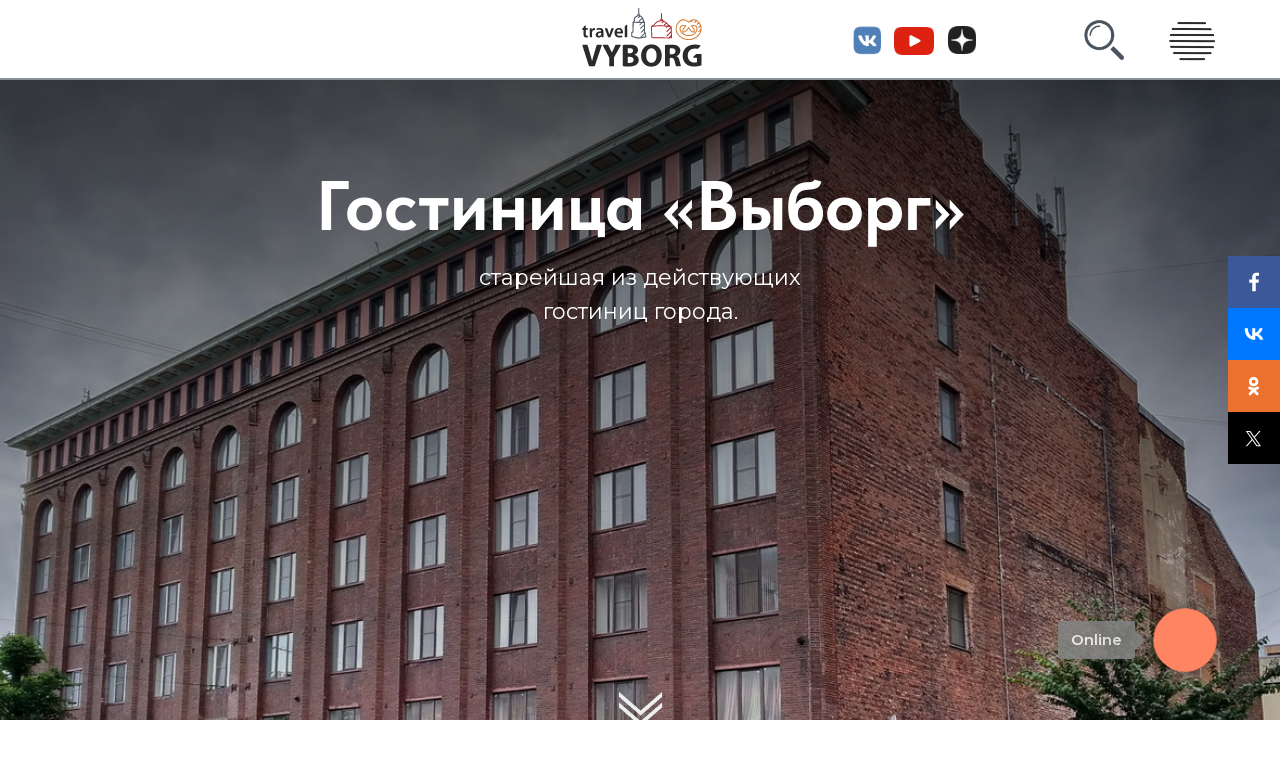

--- FILE ---
content_type: text/html; charset=UTF-8
request_url: https://vyborg.travel/gostinicy_oteli_apartamenty/gostinitsa_vyborg
body_size: 36516
content:
<!DOCTYPE html> <html> <head> <meta charset="utf-8" /> <meta http-equiv="Content-Type" content="text/html; charset=utf-8" /> <meta name="viewport" content="width=device-width, initial-scale=1.0" /> <meta name="google-site-verification" content="sxx__iKl2Ms3pYPGj7TnrC25pi8V2YDO6IRoSuuGobE" /> <meta name="yandex-verification" content="76f700b3b0dae639" /> <!--metatextblock--> <title>Гостиница «Выборг» | Vyborg Travel</title> <meta name="description" content="Семиэтажная гостиница расположена в самом центре Выборга на Ленинградском проспекте в пяти минутах ходьбы от городского автовокзала и железнодорожного вокзала" /> <meta name="keywords" content="апартаменты выборг, выборг гостиницы, выборг отели, гостиница выборг сайт, гостиница корона выборг, гостиница северная корона выборг, гостиницы выборга цены, отель выборг сайт" /> <meta property="og:url" content="https://vyborg.travel/gostinicy_oteli_apartamenty/gostinitsa_vyborg" /> <meta property="og:title" content="Гостиница «Выборг» | Vyborg Travel" /> <meta property="og:description" content="Семиэтажная гостиница расположена в самом центре Выборга на Ленинградском проспекте в пяти минутах ходьбы от городского автовокзала и железнодорожного вокзала" /> <meta property="og:type" content="website" /> <meta property="og:image" content="https://static.tildacdn.com/tild6337-3734-4132-b662-613961636162/8db64d9fc985494aa37a.jpeg" /> <link rel="canonical" href="https://vyborg.travel/gostinicy_oteli_apartamenty/gostinitsa_vyborg"> <!--/metatextblock--> <meta name="format-detection" content="telephone=no" /> <meta http-equiv="x-dns-prefetch-control" content="on"> <link rel="dns-prefetch" href="https://ws.tildacdn.com"> <link rel="dns-prefetch" href="https://static.tildacdn.com"> <link rel="icon" type="image/png" sizes="32x32" href="https://static.tildacdn.com/tild6338-3533-4636-b664-653662613433/photo.png" media="(prefers-color-scheme: light)"/> <link rel="icon" type="image/png" sizes="32x32" href="https://static.tildacdn.com/tild6637-3166-4664-b764-316630623766/photo.png" media="(prefers-color-scheme: dark)"/> <link rel="apple-touch-icon" type="image/png" href="https://static.tildacdn.com/tild3033-3034-4566-a530-633165646565/photo.png"> <link rel="icon" type="image/png" sizes="192x192" href="https://static.tildacdn.com/tild3033-3034-4566-a530-633165646565/photo.png"> <!-- Assets --> <script src="https://neo.tildacdn.com/js/tilda-fallback-1.0.min.js" async charset="utf-8"></script> <link rel="stylesheet" href="https://static.tildacdn.com/css/tilda-grid-3.0.min.css" type="text/css" media="all" onerror="this.loaderr='y';"/> <link rel="stylesheet" href="https://static.tildacdn.com/ws/project5795382/tilda-blocks-page31010164.min.css?t=1764405430" type="text/css" media="all" onerror="this.loaderr='y';" /> <link rel="preconnect" href="https://fonts.gstatic.com"> <link href="https://fonts.googleapis.com/css2?family=Montserrat:wght@100..900&subset=latin,cyrillic" rel="stylesheet"> <link rel="stylesheet" href="https://static.tildacdn.com/css/tilda-animation-2.0.min.css" type="text/css" media="all" onerror="this.loaderr='y';" /> <link rel="stylesheet" href="https://static.tildacdn.com/css/tilda-slds-1.4.min.css" type="text/css" media="print" onload="this.media='all';" onerror="this.loaderr='y';" /> <noscript><link rel="stylesheet" href="https://static.tildacdn.com/css/tilda-slds-1.4.min.css" type="text/css" media="all" /></noscript> <link rel="stylesheet" href="https://static.tildacdn.com/css/tilda-menu-widgeticons-1.0.min.css" type="text/css" media="all" onerror="this.loaderr='y';" /> <link rel="stylesheet" href="https://static.tildacdn.com/css/tilda-forms-1.0.min.css" type="text/css" media="all" onerror="this.loaderr='y';" /> <link rel="stylesheet" href="https://static.tildacdn.com/css/tilda-cart-1.0.min.css" type="text/css" media="all" onerror="this.loaderr='y';" /> <link rel="stylesheet" href="https://static.tildacdn.com/css/tilda-popup-1.1.min.css" type="text/css" media="print" onload="this.media='all';" onerror="this.loaderr='y';" /> <noscript><link rel="stylesheet" href="https://static.tildacdn.com/css/tilda-popup-1.1.min.css" type="text/css" media="all" /></noscript> <link rel="stylesheet" href="https://static.tildacdn.com/css/tilda-zoom-2.0.min.css" type="text/css" media="print" onload="this.media='all';" onerror="this.loaderr='y';" /> <noscript><link rel="stylesheet" href="https://static.tildacdn.com/css/tilda-zoom-2.0.min.css" type="text/css" media="all" /></noscript> <link rel="stylesheet" href="https://static.tildacdn.com/css/fonts-tildasans.css" type="text/css" media="all" onerror="this.loaderr='y';" /> <script nomodule src="https://static.tildacdn.com/js/tilda-polyfill-1.0.min.js" charset="utf-8"></script> <script type="text/javascript">function t_onReady(func) {if(document.readyState!='loading') {func();} else {document.addEventListener('DOMContentLoaded',func);}}
function t_onFuncLoad(funcName,okFunc,time) {if(typeof window[funcName]==='function') {okFunc();} else {setTimeout(function() {t_onFuncLoad(funcName,okFunc,time);},(time||100));}}function t_throttle(fn,threshhold,scope) {return function() {fn.apply(scope||this,arguments);};}function t396_initialScale(t){var e=document.getElementById("rec"+t);if(e){var i=e.querySelector(".t396__artboard");if(i){window.tn_scale_initial_window_width||(window.tn_scale_initial_window_width=document.documentElement.clientWidth);var a=window.tn_scale_initial_window_width,r=[],n,l=i.getAttribute("data-artboard-screens");if(l){l=l.split(",");for(var o=0;o<l.length;o++)r[o]=parseInt(l[o],10)}else r=[320,480,640,960,1200];for(var o=0;o<r.length;o++){var d=r[o];a>=d&&(n=d)}var _="edit"===window.allrecords.getAttribute("data-tilda-mode"),c="center"===t396_getFieldValue(i,"valign",n,r),s="grid"===t396_getFieldValue(i,"upscale",n,r),w=t396_getFieldValue(i,"height_vh",n,r),g=t396_getFieldValue(i,"height",n,r),u=!!window.opr&&!!window.opr.addons||!!window.opera||-1!==navigator.userAgent.indexOf(" OPR/");if(!_&&c&&!s&&!w&&g&&!u){var h=parseFloat((a/n).toFixed(3)),f=[i,i.querySelector(".t396__carrier"),i.querySelector(".t396__filter")],v=Math.floor(parseInt(g,10)*h)+"px",p;i.style.setProperty("--initial-scale-height",v);for(var o=0;o<f.length;o++)f[o].style.setProperty("height","var(--initial-scale-height)");t396_scaleInitial__getElementsToScale(i).forEach((function(t){t.style.zoom=h}))}}}}function t396_scaleInitial__getElementsToScale(t){return t?Array.prototype.slice.call(t.children).filter((function(t){return t&&(t.classList.contains("t396__elem")||t.classList.contains("t396__group"))})):[]}function t396_getFieldValue(t,e,i,a){var r,n=a[a.length-1];if(!(r=i===n?t.getAttribute("data-artboard-"+e):t.getAttribute("data-artboard-"+e+"-res-"+i)))for(var l=0;l<a.length;l++){var o=a[l];if(!(o<=i)&&(r=o===n?t.getAttribute("data-artboard-"+e):t.getAttribute("data-artboard-"+e+"-res-"+o)))break}return r}window.TN_SCALE_INITIAL_VER="1.0",window.tn_scale_initial_window_width=null;</script> <script src="https://static.tildacdn.com/js/jquery-1.10.2.min.js" charset="utf-8" onerror="this.loaderr='y';"></script> <script src="https://static.tildacdn.com/js/tilda-scripts-3.0.min.js" charset="utf-8" defer onerror="this.loaderr='y';"></script> <script src="https://static.tildacdn.com/ws/project5795382/tilda-blocks-page31010164.min.js?t=1764405430" charset="utf-8" async onerror="this.loaderr='y';"></script> <script src="https://static.tildacdn.com/js/tilda-lazyload-1.0.min.js" charset="utf-8" async onerror="this.loaderr='y';"></script> <script src="https://static.tildacdn.com/js/tilda-animation-2.0.min.js" charset="utf-8" async onerror="this.loaderr='y';"></script> <script src="https://static.tildacdn.com/js/tilda-zero-1.1.min.js" charset="utf-8" async onerror="this.loaderr='y';"></script> <script src="https://static.tildacdn.com/js/tilda-slds-1.4.min.js" charset="utf-8" async onerror="this.loaderr='y';"></script> <script src="https://static.tildacdn.com/js/hammer.min.js" charset="utf-8" async onerror="this.loaderr='y';"></script> <script src="https://static.tildacdn.com/js/tilda-map-1.0.min.js" charset="utf-8" async onerror="this.loaderr='y';"></script> <script src="https://static.tildacdn.com/js/tilda-menu-1.0.min.js" charset="utf-8" async onerror="this.loaderr='y';"></script> <script src="https://static.tildacdn.com/js/tilda-menu-widgeticons-1.0.min.js" charset="utf-8" async onerror="this.loaderr='y';"></script> <script src="https://static.tildacdn.com/js/tilda-widget-positions-1.0.min.js" charset="utf-8" async onerror="this.loaderr='y';"></script> <script src="https://static.tildacdn.com/js/tilda-forms-1.0.min.js" charset="utf-8" async onerror="this.loaderr='y';"></script> <script src="https://static.tildacdn.com/js/tilda-cart-1.1.min.js" charset="utf-8" async onerror="this.loaderr='y';"></script> <script src="https://static.tildacdn.com/js/tilda-popup-1.0.min.js" charset="utf-8" async onerror="this.loaderr='y';"></script> <script src="https://static.tildacdn.com/js/tilda-zoom-2.0.min.js" charset="utf-8" async onerror="this.loaderr='y';"></script> <script src="https://static.tildacdn.com/js/tilda-zero-scale-1.0.min.js" charset="utf-8" async onerror="this.loaderr='y';"></script> <script src="https://static.tildacdn.com/js/tilda-skiplink-1.0.min.js" charset="utf-8" async onerror="this.loaderr='y';"></script> <script src="https://static.tildacdn.com/js/tilda-events-1.0.min.js" charset="utf-8" async onerror="this.loaderr='y';"></script> <!-- nominify begin --><!-- Yandex.RTB --> <script>window.yaContextCb=window.yaContextCb||[]</script> <script src="https://yandex.ru/ads/system/context.js" async></script><!-- nominify end --><script type="text/javascript">window.dataLayer=window.dataLayer||[];</script> <script type="text/javascript">(function() {if((/bot|google|yandex|baidu|bing|msn|duckduckbot|teoma|slurp|crawler|spider|robot|crawling|facebook/i.test(navigator.userAgent))===false&&typeof(sessionStorage)!='undefined'&&sessionStorage.getItem('visited')!=='y'&&document.visibilityState){var style=document.createElement('style');style.type='text/css';style.innerHTML='@media screen and (min-width: 980px) {.t-records {opacity: 0;}.t-records_animated {-webkit-transition: opacity ease-in-out .2s;-moz-transition: opacity ease-in-out .2s;-o-transition: opacity ease-in-out .2s;transition: opacity ease-in-out .2s;}.t-records.t-records_visible {opacity: 1;}}';document.getElementsByTagName('head')[0].appendChild(style);function t_setvisRecs(){var alr=document.querySelectorAll('.t-records');Array.prototype.forEach.call(alr,function(el) {el.classList.add("t-records_animated");});setTimeout(function() {Array.prototype.forEach.call(alr,function(el) {el.classList.add("t-records_visible");});sessionStorage.setItem("visited","y");},400);}
document.addEventListener('DOMContentLoaded',t_setvisRecs);}})();</script></head> <body class="t-body" style="margin:0;"> <!--allrecords--> <div id="allrecords" class="t-records" data-hook="blocks-collection-content-node" data-tilda-project-id="5795382" data-tilda-page-id="31010164" data-tilda-page-alias="gostinicy_oteli_apartamenty/gostinitsa_vyborg" data-tilda-formskey="c4e846ab968ef34a69421a3885795382" data-tilda-stat-scroll="yes" data-tilda-lazy="yes" data-tilda-root-zone="com" data-tilda-project-headcode="yes" data-tilda-project-country="RU"> <!--header--> <header id="t-header" class="t-records" data-hook="blocks-collection-content-node" data-tilda-project-id="5795382" data-tilda-page-id="29571191" data-tilda-page-alias="header" data-tilda-formskey="c4e846ab968ef34a69421a3885795382" data-tilda-stat-scroll="yes" data-tilda-lazy="yes" data-tilda-root-zone="com" data-tilda-project-headcode="yes" data-tilda-project-country="RU"> <div id="rec499845699" class="r t-rec" style=" " data-animationappear="off" data-record-type="360"> <!-- T360 --> <style>.t-records{opacity:0;}.t-records_animated{-webkit-transition:opacity ease-in-out .5s;-moz-transition:opacity ease-in-out .5s;-o-transition:opacity ease-in-out .5s;transition:opacity ease-in-out .5s;}.t-records.t-records_visible,.t-records .t-records{opacity:1;}</style> <script>t_onReady(function() {var allRecords=document.querySelector('.t-records');window.addEventListener('pageshow',function(event) {if(event.persisted) {allRecords.classList.add('t-records_visible');}});var rec=document.querySelector('#rec499845699');if(!rec) return;rec.setAttribute('data-animationappear','off');rec.style.opacity='1';allRecords.classList.add('t-records_animated');setTimeout(function() {allRecords.classList.add('t-records_visible');},200);});</script> <script>t_onReady(function() {var selects='button:not(.t-submit):not(.t835__btn_next):not(.t835__btn_prev):not(.t835__btn_result):not(.t862__btn_next):not(.t862__btn_prev):not(.t862__btn_result):not(.t854__news-btn):not(.t862__btn_next),' +
'a:not([href*="#"]):not(.carousel-control):not(.t-carousel__control):not(.t807__btn_reply):not([href^="#price"]):not([href^="javascript"]):not([href^="mailto"]):not([href^="tel"]):not([href^="link_sub"]):not(.js-feed-btn-show-more):not(.t367__opener):not([href^="https://www.dropbox.com/"])';var elements=document.querySelectorAll(selects);Array.prototype.forEach.call(elements,function(element) {if(element.getAttribute('data-menu-submenu-hook')) return;element.addEventListener('click',function(event) {var goTo=this.getAttribute('href');if(goTo!==null&&!goTo.startsWith('#')) {var ctrl=event.ctrlKey;var cmd=event.metaKey&&navigator.platform.indexOf('Mac')!==-1;if(!ctrl&&!cmd) {var target=this.getAttribute('target');if(target!=='_blank') {event.preventDefault();var allRecords=document.querySelector('.t-records');if(allRecords) {allRecords.classList.remove('t-records_visible');}
setTimeout(function() {window.location=goTo;},500);}}}});});});</script> <style>.t360__bar{background-color:#495460;}</style> <script>t_onReady(function() {var isSafari=/Safari/.test(navigator.userAgent)&&/Apple Computer/.test(navigator.vendor);if(!isSafari) {document.body.insertAdjacentHTML('beforeend','<div class="t360__progress"><div class="t360__bar"></div></div>');setTimeout(function() {var bar=document.querySelector('.t360__bar');if(bar) bar.classList.add('t360__barprogress');},10);}});function t360_onProgressLoad() {var bar=document.querySelector('.t360__bar');if(!bar) return;bar.classList.remove('t360__barprogress');bar.classList.add('t360__barprogressfinished');setTimeout(function() {bar.classList.add('t360__barprogresshidden');},20);setTimeout(function() {var progress=document.querySelector('.t360__progress');if(progress) progress.style.display='none';},500);};if(document.readyState==='complete') {setTimeout(t360_onProgressLoad,60);} else {window.addEventListener('load',t360_onProgressLoad);}</script> </div> <div id="rec499846051" class="r t-rec" style=" " data-animationappear="off" data-record-type="396"> <!-- T396 --> <style>#rec499846051 .t396__artboard {height:80px;background-color:#ffffff;}#rec499846051 .t396__filter {height:80px;}#rec499846051 .t396__carrier{height:80px;background-position:center center;background-attachment:scroll;background-size:cover;background-repeat:no-repeat;}@media screen and (max-width:1199px) {#rec499846051 .t396__artboard,#rec499846051 .t396__filter,#rec499846051 .t396__carrier {}#rec499846051 .t396__filter {}#rec499846051 .t396__carrier {background-attachment:scroll;}}@media screen and (max-width:959px) {#rec499846051 .t396__artboard,#rec499846051 .t396__filter,#rec499846051 .t396__carrier {height:100px;}#rec499846051 .t396__artboard {background-color:#ffffff;}#rec499846051 .t396__filter{}#rec499846051 .t396__carrier {background-position:center center;background-attachment:scroll;}}@media screen and (max-width:639px) {#rec499846051 .t396__artboard,#rec499846051 .t396__filter,#rec499846051 .t396__carrier {height:60px;}#rec499846051 .t396__filter {}#rec499846051 .t396__carrier {background-attachment:scroll;}}@media screen and (max-width:479px) {#rec499846051 .t396__artboard,#rec499846051 .t396__filter,#rec499846051 .t396__carrier {height:70px;}#rec499846051 .t396__artboard {background-color:#ffffff;}#rec499846051 .t396__filter{}#rec499846051 .t396__carrier {background-position:center center;background-attachment:scroll;}}#rec499846051 .tn-elem[data-elem-id="1655653639043"] {z-index:3;top:18px;left:calc(50% - 600px + 1129px);width:46px;height:auto;}#rec499846051 .tn-elem[data-elem-id="1655653639043"] .tn-atom {border-radius:0px 0px 0px 0px;background-position:center center;border-color:transparent ;border-style:solid ;transition:background-color var(--t396-speedhover,0s) ease-in-out,color var(--t396-speedhover,0s) ease-in-out,border-color var(--t396-speedhover,0s) ease-in-out,box-shadow var(--t396-shadowshoverspeed,0.2s) ease-in-out;}#rec499846051 .tn-elem[data-elem-id="1655653639043"] .tn-atom {-webkit-transform:rotate(44deg);-moz-transform:rotate(44deg);transform:rotate(44deg);}#rec499846051 .tn-elem[data-elem-id="1655653639043"] .tn-atom__img {border-radius:0px 0px 0px 0px;object-position:center center;}@media screen and (max-width:1199px) {#rec499846051 .tn-elem[data-elem-id="1655653639043"] {display:table;top:18px;left:calc(50% - 480px + 896px);height:auto;}}@media screen and (max-width:959px) {#rec499846051 .tn-elem[data-elem-id="1655653639043"] {display:table;top:27px;left:calc(50% - 320px + 567px);width:48px;height:auto;}}@media screen and (max-width:639px) {#rec499846051 .tn-elem[data-elem-id="1655653639043"] {display:table;top:15px;left:calc(50% - 240px + 440px);width:30px;height:auto;}}@media screen and (max-width:479px) {#rec499846051 .tn-elem[data-elem-id="1655653639043"] {display:table;top:22px;left:calc(50% - 160px + 293px);width:27px;height:auto;}}#rec499846051 .tn-elem[data-elem-id="1656174966899"] {z-index:3;top:78px;left:calc(50% - 600px + -900px);width:3000px;height:2px;}#rec499846051 .tn-elem[data-elem-id="1656174966899"] .tn-atom {border-radius:0px 0px 0px 0px;opacity:0.65;background-color:#495460;background-position:center center;border-color:transparent ;border-style:solid ;transition:background-color var(--t396-speedhover,0s) ease-in-out,color var(--t396-speedhover,0s) ease-in-out,border-color var(--t396-speedhover,0s) ease-in-out,box-shadow var(--t396-shadowshoverspeed,0.2s) ease-in-out;}@media screen and (max-width:1199px) {#rec499846051 .tn-elem[data-elem-id="1656174966899"] {display:table;}}@media screen and (max-width:959px) {#rec499846051 .tn-elem[data-elem-id="1656174966899"] {display:table;top:98px;left:calc(50% - 320px + -900px);}}@media screen and (max-width:639px) {#rec499846051 .tn-elem[data-elem-id="1656174966899"] {display:table;top:58px;left:calc(50% - 240px + -900px);}}@media screen and (max-width:479px) {#rec499846051 .tn-elem[data-elem-id="1656174966899"] {display:table;top:68px;left:calc(50% - 160px + -900px);}}#rec499846051 .tn-elem[data-elem-id="1663948107185"] {z-index:3;top:-34px;left:calc(50% - 600px + 517px);width:166px;height:auto;}#rec499846051 .tn-elem[data-elem-id="1663948107185"] .tn-atom {border-radius:0px 0px 0px 0px;background-position:center center;border-color:transparent ;border-style:solid ;transition:background-color var(--t396-speedhover,0s) ease-in-out,color var(--t396-speedhover,0s) ease-in-out,border-color var(--t396-speedhover,0s) ease-in-out,box-shadow var(--t396-shadowshoverspeed,0.2s) ease-in-out;}#rec499846051 .tn-elem[data-elem-id="1663948107185"] .tn-atom__img {border-radius:0px 0px 0px 0px;object-position:center center;}@media screen and (max-width:1199px) {#rec499846051 .tn-elem[data-elem-id="1663948107185"] {display:table;top:-34px;left:calc(50% - 480px + 397px);height:auto;}}@media screen and (max-width:959px) {#rec499846051 .tn-elem[data-elem-id="1663948107185"] {display:table;top:-22px;left:calc(50% - 320px + -8px);width:158px;height:auto;}}@media screen and (max-width:639px) {#rec499846051 .tn-elem[data-elem-id="1663948107185"] {display:table;top:-16px;left:calc(50% - 240px + -1px);width:101px;height:auto;}}@media screen and (max-width:479px) {#rec499846051 .tn-elem[data-elem-id="1663948107185"] {display:table;top:-16px;left:calc(50% - 160px + 129px);width:113px;height:auto;}}#rec499846051 .tn-elem[data-elem-id="1665420422085"] {z-index:3;top:18px;left:calc(50% - 600px + 1040px);width:44px;height:auto;}#rec499846051 .tn-elem[data-elem-id="1665420422085"] .tn-atom {border-radius:0px 0px 0px 0px;background-position:center center;border-color:transparent ;border-style:solid ;transition:background-color var(--t396-speedhover,0s) ease-in-out,color var(--t396-speedhover,0s) ease-in-out,border-color var(--t396-speedhover,0s) ease-in-out,box-shadow var(--t396-shadowshoverspeed,0.2s) ease-in-out;}#rec499846051 .tn-elem[data-elem-id="1665420422085"] .tn-atom__img {border-radius:0px 0px 0px 0px;object-position:center center;}@media screen and (max-width:1199px) {#rec499846051 .tn-elem[data-elem-id="1665420422085"] {display:table;top:19px;left:calc(50% - 480px + 812px);height:auto;}}@media screen and (max-width:959px) {#rec499846051 .tn-elem[data-elem-id="1665420422085"] {display:table;top:29px;left:calc(50% - 320px + 483px);width:43px;height:auto;}}@media screen and (max-width:639px) {#rec499846051 .tn-elem[data-elem-id="1665420422085"] {display:table;top:16px;left:calc(50% - 240px + 384px);width:28px;height:auto;}}@media screen and (max-width:479px) {#rec499846051 .tn-elem[data-elem-id="1665420422085"] {display:table;top:23px;left:calc(50% - 160px + 243px);width:25px;height:auto;}}#rec499846051 .tn-elem[data-elem-id="1725817829685"] {z-index:3;top:24px;left:calc(50% - 600px + 802px);width:41px;height:auto;}#rec499846051 .tn-elem[data-elem-id="1725817829685"] .tn-atom {border-radius:0px 0px 0px 0px;background-position:center center;border-color:transparent ;border-style:solid ;transition:background-color var(--t396-speedhover,0s) ease-in-out,color var(--t396-speedhover,0s) ease-in-out,border-color var(--t396-speedhover,0s) ease-in-out,box-shadow var(--t396-shadowshoverspeed,0.2s) ease-in-out;}#rec499846051 .tn-elem[data-elem-id="1725817829685"] .tn-atom__img {border-radius:0px 0px 0px 0px;object-position:center center;}@media screen and (max-width:1199px) {#rec499846051 .tn-elem[data-elem-id="1725817829685"] {display:table;top:25px;left:calc(50% - 480px + 642px);height:auto;}}@media screen and (max-width:959px) {#rec499846051 .tn-elem[data-elem-id="1725817829685"] {display:table;top:33px;left:calc(50% - 320px + 246px);height:auto;}}@media screen and (max-width:639px) {#rec499846051 .tn-elem[data-elem-id="1725817829685"] {display:table;top:17px;left:calc(50% - 240px + 174px);width:31px;height:auto;}}@media screen and (max-width:479px) {#rec499846051 .tn-elem[data-elem-id="1725817829685"] {display:table;top:24px;left:calc(50% - 160px + 6px);height:auto;}}#rec499846051 .tn-elem[data-elem-id="1725817829681"] {z-index:3;top:26px;left:calc(50% - 600px + 849px);width:40px;height:auto;}#rec499846051 .tn-elem[data-elem-id="1725817829681"] .tn-atom {border-radius:0px 0px 0px 0px;background-position:center center;border-color:transparent ;border-style:solid ;transition:background-color var(--t396-speedhover,0s) ease-in-out,color var(--t396-speedhover,0s) ease-in-out,border-color var(--t396-speedhover,0s) ease-in-out,box-shadow var(--t396-shadowshoverspeed,0.2s) ease-in-out;}#rec499846051 .tn-elem[data-elem-id="1725817829681"] .tn-atom__img {border-radius:0px 0px 0px 0px;object-position:center center;}@media screen and (max-width:1199px) {#rec499846051 .tn-elem[data-elem-id="1725817829681"] {display:table;top:26px;left:calc(50% - 480px + 687px);height:auto;}}@media screen and (max-width:959px) {#rec499846051 .tn-elem[data-elem-id="1725817829681"] {display:table;top:35px;left:calc(50% - 320px + 292px);height:auto;}}@media screen and (max-width:639px) {#rec499846051 .tn-elem[data-elem-id="1725817829681"] {display:table;top:18px;left:calc(50% - 240px + 210px);width:31px;height:auto;}}@media screen and (max-width:479px) {#rec499846051 .tn-elem[data-elem-id="1725817829681"] {display:table;top:25px;left:calc(50% - 160px + 39px);height:auto;}}#rec499846051 .tn-elem[data-elem-id="1725817829668"] {z-index:3;top:26px;left:calc(50% - 600px + 903px);width:28px;height:auto;}#rec499846051 .tn-elem[data-elem-id="1725817829668"] .tn-atom {border-radius:0px 0px 0px 0px;background-position:center center;border-color:transparent ;border-style:solid ;transition:background-color var(--t396-speedhover,0s) ease-in-out,color var(--t396-speedhover,0s) ease-in-out,border-color var(--t396-speedhover,0s) ease-in-out,box-shadow var(--t396-shadowshoverspeed,0.2s) ease-in-out;}#rec499846051 .tn-elem[data-elem-id="1725817829668"] .tn-atom__img {border-radius:0px 0px 0px 0px;object-position:center center;}@media screen and (max-width:1199px) {#rec499846051 .tn-elem[data-elem-id="1725817829668"] {display:table;height:auto;}}@media screen and (max-width:959px) {#rec499846051 .tn-elem[data-elem-id="1725817829668"] {display:table;top:35px;left:calc(50% - 320px + 378px);height:auto;}}@media screen and (max-width:639px) {#rec499846051 .tn-elem[data-elem-id="1725817829668"] {display:table;top:16px;left:calc(50% - 240px + 279px);width:25px;height:auto;}}@media screen and (max-width:479px) {#rec499846051 .tn-elem[data-elem-id="1725817829668"] {display:table;top:24px;left:calc(50% - 160px + 102px);width:24px;height:auto;}}</style> <div class='t396'> <div class="t396__artboard" data-artboard-recid="499846051" data-artboard-screens="320,480,640,960,1200" data-artboard-height="80" data-artboard-valign="center" data-artboard-upscale="grid" data-artboard-height-res-320="70" data-artboard-upscale-res-320="grid" data-artboard-height-res-480="60" data-artboard-height-res-640="100" data-artboard-upscale-res-640="grid"> <div class="t396__carrier" data-artboard-recid="499846051"></div> <div class="t396__filter" data-artboard-recid="499846051"></div> <div class='t396__elem tn-elem tn-elem__4998460511655653639043' data-elem-id='1655653639043' data-elem-type='image' data-field-top-value="18" data-field-left-value="1129" data-field-height-value="45" data-field-width-value="46" data-field-axisy-value="top" data-field-axisx-value="left" data-field-container-value="grid" data-field-topunits-value="px" data-field-leftunits-value="px" data-field-heightunits-value="px" data-field-widthunits-value="px" data-field-filewidth-value="353" data-field-fileheight-value="348" data-field-lazyoff-value="y" data-field-heightmode-value="hug" data-field-top-res-320-value="22" data-field-left-res-320-value="293" data-field-width-res-320-value="27" data-field-top-res-480-value="15" data-field-left-res-480-value="440" data-field-width-res-480-value="30" data-field-top-res-640-value="27" data-field-left-res-640-value="567" data-field-width-res-640-value="48" data-field-top-res-960-value="18" data-field-left-res-960-value="896"> <a class='tn-atom' href="#menuopen"> <img class='tn-atom__img' src='https://static.tildacdn.com/tild6162-3264-4030-a532-373635613366/2_526526222133573106.png' alt='' imgfield='tn_img_1655653639043' /> </a> </div> <div class='t396__elem tn-elem tn-elem__4998460511656174966899' data-elem-id='1656174966899' data-elem-type='shape' data-field-top-value="78" data-field-left-value="-900" data-field-height-value="2" data-field-width-value="3000" data-field-axisy-value="top" data-field-axisx-value="left" data-field-container-value="grid" data-field-topunits-value="px" data-field-leftunits-value="px" data-field-heightunits-value="px" data-field-widthunits-value="px" data-field-top-res-320-value="68" data-field-left-res-320-value="-900" data-field-top-res-480-value="58" data-field-left-res-480-value="-900" data-field-top-res-640-value="98" data-field-left-res-640-value="-900"> <div class='tn-atom'> </div> </div> <div class='t396__elem tn-elem tn-elem__4998460511663948107185' data-elem-id='1663948107185' data-elem-type='image' data-field-top-value="-34" data-field-left-value="517" data-field-height-value="155" data-field-width-value="166" data-field-axisy-value="top" data-field-axisx-value="left" data-field-container-value="grid" data-field-topunits-value="px" data-field-leftunits-value="px" data-field-heightunits-value="px" data-field-widthunits-value="px" data-field-filewidth-value="1680" data-field-fileheight-value="826" data-field-lazyoff-value="y" data-field-heightmode-value="hug" data-field-top-res-320-value="-16" data-field-left-res-320-value="129" data-field-width-res-320-value="113" data-field-top-res-480-value="-16" data-field-left-res-480-value="-1" data-field-width-res-480-value="101" data-field-top-res-640-value="-22" data-field-left-res-640-value="-8" data-field-width-res-640-value="158" data-field-top-res-960-value="-34" data-field-left-res-960-value="397"> <a class='tn-atom' href="/"> <img class='tn-atom__img' src='https://static.tildacdn.com/tild3431-3261-4838-b832-303965326165/2_534353556076390844.svg' alt='' imgfield='tn_img_1663948107185' /> </a> </div> <div class='t396__elem tn-elem tn-elem__4998460511665420422085' data-elem-id='1665420422085' data-elem-type='image' data-field-top-value="18" data-field-left-value="1040" data-field-height-value="44" data-field-width-value="44" data-field-axisy-value="top" data-field-axisx-value="left" data-field-container-value="grid" data-field-topunits-value="px" data-field-leftunits-value="px" data-field-heightunits-value="px" data-field-widthunits-value="px" data-field-filewidth-value="1200" data-field-fileheight-value="1200" data-field-lazyoff-value="y" data-field-heightmode-value="hug" data-field-top-res-320-value="23" data-field-left-res-320-value="243" data-field-width-res-320-value="25" data-field-top-res-480-value="16" data-field-left-res-480-value="384" data-field-width-res-480-value="28" data-field-top-res-640-value="29" data-field-left-res-640-value="483" data-field-width-res-640-value="43" data-field-top-res-960-value="19" data-field-left-res-960-value="812"> <a class='tn-atom' href="#opensearch"> <img class='tn-atom__img' src='https://static.tildacdn.com/tild3137-6234-4562-b237-303835373433/noun_41373.png' alt='' imgfield='tn_img_1665420422085' /> </a> </div> <div class='t396__elem tn-elem tn-elem__4998460511725817829685' data-elem-id='1725817829685' data-elem-type='image' data-field-top-value="24" data-field-left-value="802" data-field-height-value="31" data-field-width-value="41" data-field-axisy-value="top" data-field-axisx-value="left" data-field-container-value="grid" data-field-topunits-value="px" data-field-leftunits-value="px" data-field-heightunits-value="px" data-field-widthunits-value="px" data-field-filewidth-value="1680" data-field-fileheight-value="1288" data-field-lazyoff-value="y" data-field-heightmode-value="hug" data-field-top-res-320-value="24" data-field-left-res-320-value="6" data-field-top-res-480-value="17" data-field-left-res-480-value="174" data-field-width-res-480-value="31" data-field-top-res-640-value="33" data-field-left-res-640-value="246" data-field-top-res-960-value="25" data-field-left-res-960-value="642"> <a class='tn-atom' href="https://vk.com/vyborg.travel"> <img class='tn-atom__img' src='https://static.tildacdn.com/tild3737-6236-4265-b136-616136386334/vk-process-mining.png' alt='' imgfield='tn_img_1725817829685' /> </a> </div> <div class='t396__elem tn-elem tn-elem__4998460511725817829681' data-elem-id='1725817829681' data-elem-type='image' data-field-top-value="26" data-field-left-value="849" data-field-height-value="28" data-field-width-value="40" data-field-axisy-value="top" data-field-axisx-value="left" data-field-container-value="grid" data-field-topunits-value="px" data-field-leftunits-value="px" data-field-heightunits-value="px" data-field-widthunits-value="px" data-field-filewidth-value="1680" data-field-fileheight-value="1182" data-field-lazyoff-value="y" data-field-heightmode-value="hug" data-field-top-res-320-value="25" data-field-left-res-320-value="39" data-field-top-res-480-value="18" data-field-left-res-480-value="210" data-field-width-res-480-value="31" data-field-top-res-640-value="35" data-field-left-res-640-value="292" data-field-top-res-960-value="26" data-field-left-res-960-value="687"> <a class='tn-atom' href="https://www.youtube.com/channel/UCHu6PbtHRDxc1w4i0Y5QkPw"> <img class='tn-atom__img' src='https://static.tildacdn.com/tild3264-3537-4030-a337-643065396132/freepngstockcom-yout.png' alt='' imgfield='tn_img_1725817829681' /> </a> </div> <div class='t396__elem tn-elem tn-elem__4998460511725817829668' data-elem-id='1725817829668' data-elem-type='image' data-field-top-value="26" data-field-left-value="903" data-field-height-value="28" data-field-width-value="28" data-field-axisy-value="top" data-field-axisx-value="left" data-field-container-value="grid" data-field-topunits-value="px" data-field-leftunits-value="px" data-field-heightunits-value="px" data-field-widthunits-value="px" data-field-filewidth-value="1000" data-field-fileheight-value="1000" data-field-heightmode-value="hug" data-field-top-res-320-value="24" data-field-left-res-320-value="102" data-field-width-res-320-value="24" data-field-top-res-480-value="16" data-field-left-res-480-value="279" data-field-width-res-480-value="25" data-field-top-res-640-value="35" data-field-left-res-640-value="378"> <a class='tn-atom' href="https://dzen.ru/vyborg_travel"> <img class='tn-atom__img t-img' data-original='https://static.tildacdn.com/tild3462-6539-4436-b631-373665363163/dark-icon.png'
src='https://thb.tildacdn.com/tild3462-6539-4436-b631-373665363163/-/resize/20x/dark-icon.png'
alt='' imgfield='tn_img_1725817829668'
/> </a> </div> </div> </div> <script>t_onReady(function() {t_onFuncLoad('t396_init',function() {t396_init('499846051');});});</script> <!-- /T396 --> </div> <div id="rec522719419" class="r t-rec" style=" " data-animationappear="off" data-record-type="396"> <!-- T396 --> <style>#rec522719419 .t396__artboard {height:80px;background-color:#ffffff;}#rec522719419 .t396__filter {height:80px;}#rec522719419 .t396__carrier{height:80px;background-position:center center;background-attachment:scroll;background-size:cover;background-repeat:no-repeat;}@media screen and (max-width:1199px) {#rec522719419 .t396__artboard,#rec522719419 .t396__filter,#rec522719419 .t396__carrier {}#rec522719419 .t396__filter {}#rec522719419 .t396__carrier {background-attachment:scroll;}}@media screen and (max-width:959px) {#rec522719419 .t396__artboard,#rec522719419 .t396__filter,#rec522719419 .t396__carrier {height:100px;}#rec522719419 .t396__artboard {background-color:#ffffff;}#rec522719419 .t396__filter{}#rec522719419 .t396__carrier {background-position:center center;background-attachment:scroll;}}@media screen and (max-width:639px) {#rec522719419 .t396__artboard,#rec522719419 .t396__filter,#rec522719419 .t396__carrier {height:60px;}#rec522719419 .t396__filter {}#rec522719419 .t396__carrier {background-attachment:scroll;}}@media screen and (max-width:479px) {#rec522719419 .t396__artboard,#rec522719419 .t396__filter,#rec522719419 .t396__carrier {height:70px;}#rec522719419 .t396__artboard {background-color:#ffffff;}#rec522719419 .t396__filter{}#rec522719419 .t396__carrier {background-position:center center;background-attachment:scroll;}}#rec522719419 .tn-elem[data-elem-id="1655653639043"] {z-index:3;top:18px;left:calc(50% - 600px + 1129px);width:46px;height:auto;}#rec522719419 .tn-elem[data-elem-id="1655653639043"] .tn-atom {border-radius:0px 0px 0px 0px;background-position:center center;border-color:transparent ;border-style:solid ;transition:background-color var(--t396-speedhover,0s) ease-in-out,color var(--t396-speedhover,0s) ease-in-out,border-color var(--t396-speedhover,0s) ease-in-out,box-shadow var(--t396-shadowshoverspeed,0.2s) ease-in-out;}#rec522719419 .tn-elem[data-elem-id="1655653639043"] .tn-atom {-webkit-transform:rotate(44deg);-moz-transform:rotate(44deg);transform:rotate(44deg);}#rec522719419 .tn-elem[data-elem-id="1655653639043"] .tn-atom__img {border-radius:0px 0px 0px 0px;object-position:center center;}@media screen and (max-width:1199px) {#rec522719419 .tn-elem[data-elem-id="1655653639043"] {display:table;top:18px;left:calc(50% - 480px + 896px);height:auto;}}@media screen and (max-width:959px) {#rec522719419 .tn-elem[data-elem-id="1655653639043"] {display:table;top:27px;left:calc(50% - 320px + 567px);width:48px;height:auto;}}@media screen and (max-width:639px) {#rec522719419 .tn-elem[data-elem-id="1655653639043"] {display:table;top:15px;left:calc(50% - 240px + 440px);width:30px;height:auto;}}@media screen and (max-width:479px) {#rec522719419 .tn-elem[data-elem-id="1655653639043"] {display:table;top:22px;left:calc(50% - 160px + 293px);width:27px;height:auto;}}#rec522719419 .tn-elem[data-elem-id="1656174966899"] {z-index:3;top:78px;left:calc(50% - 600px + -900px);width:3000px;height:2px;}#rec522719419 .tn-elem[data-elem-id="1656174966899"] .tn-atom {border-radius:0px 0px 0px 0px;opacity:0.65;background-color:#495460;background-position:center center;border-color:transparent ;border-style:solid ;transition:background-color var(--t396-speedhover,0s) ease-in-out,color var(--t396-speedhover,0s) ease-in-out,border-color var(--t396-speedhover,0s) ease-in-out,box-shadow var(--t396-shadowshoverspeed,0.2s) ease-in-out;}@media screen and (max-width:1199px) {#rec522719419 .tn-elem[data-elem-id="1656174966899"] {display:table;}}@media screen and (max-width:959px) {#rec522719419 .tn-elem[data-elem-id="1656174966899"] {display:table;top:98px;left:calc(50% - 320px + -900px);}}@media screen and (max-width:639px) {#rec522719419 .tn-elem[data-elem-id="1656174966899"] {display:table;top:58px;left:calc(50% - 240px + -900px);}}@media screen and (max-width:479px) {#rec522719419 .tn-elem[data-elem-id="1656174966899"] {display:table;top:68px;left:calc(50% - 160px + -900px);}}#rec522719419 .tn-elem[data-elem-id="1663948107185"] {z-index:3;top:-34px;left:calc(50% - 600px + 517px);width:166px;height:auto;}#rec522719419 .tn-elem[data-elem-id="1663948107185"] .tn-atom {border-radius:0px 0px 0px 0px;background-position:center center;border-color:transparent ;border-style:solid ;transition:background-color var(--t396-speedhover,0s) ease-in-out,color var(--t396-speedhover,0s) ease-in-out,border-color var(--t396-speedhover,0s) ease-in-out,box-shadow var(--t396-shadowshoverspeed,0.2s) ease-in-out;}#rec522719419 .tn-elem[data-elem-id="1663948107185"] .tn-atom__img {border-radius:0px 0px 0px 0px;object-position:center center;}@media screen and (max-width:1199px) {#rec522719419 .tn-elem[data-elem-id="1663948107185"] {display:table;top:-34px;left:calc(50% - 480px + 397px);height:auto;}}@media screen and (max-width:959px) {#rec522719419 .tn-elem[data-elem-id="1663948107185"] {display:table;top:-22px;left:calc(50% - 320px + -8px);width:158px;height:auto;}}@media screen and (max-width:639px) {#rec522719419 .tn-elem[data-elem-id="1663948107185"] {display:table;top:-16px;left:calc(50% - 240px + -1px);width:101px;height:auto;}}@media screen and (max-width:479px) {#rec522719419 .tn-elem[data-elem-id="1663948107185"] {display:table;top:-16px;left:calc(50% - 160px + 127px);width:113px;height:auto;}}#rec522719419 .tn-elem[data-elem-id="1665420422085"] {z-index:3;top:18px;left:calc(50% - 600px + 1040px);width:44px;height:auto;}#rec522719419 .tn-elem[data-elem-id="1665420422085"] .tn-atom {border-radius:0px 0px 0px 0px;background-position:center center;border-color:transparent ;border-style:solid ;transition:background-color var(--t396-speedhover,0s) ease-in-out,color var(--t396-speedhover,0s) ease-in-out,border-color var(--t396-speedhover,0s) ease-in-out,box-shadow var(--t396-shadowshoverspeed,0.2s) ease-in-out;}#rec522719419 .tn-elem[data-elem-id="1665420422085"] .tn-atom__img {border-radius:0px 0px 0px 0px;object-position:center center;}@media screen and (max-width:1199px) {#rec522719419 .tn-elem[data-elem-id="1665420422085"] {display:table;top:19px;left:calc(50% - 480px + 812px);height:auto;}}@media screen and (max-width:959px) {#rec522719419 .tn-elem[data-elem-id="1665420422085"] {display:table;top:29px;left:calc(50% - 320px + 483px);width:43px;height:auto;}}@media screen and (max-width:639px) {#rec522719419 .tn-elem[data-elem-id="1665420422085"] {display:table;top:16px;left:calc(50% - 240px + 384px);width:28px;height:auto;}}@media screen and (max-width:479px) {#rec522719419 .tn-elem[data-elem-id="1665420422085"] {display:table;top:23px;left:calc(50% - 160px + 243px);width:25px;height:auto;}}#rec522719419 .tn-elem[data-elem-id="1670162354547"] {z-index:3;top:25px;left:calc(50% - 600px + 807px);width:41px;height:auto;}#rec522719419 .tn-elem[data-elem-id="1670162354547"] .tn-atom {border-radius:0px 0px 0px 0px;background-position:center center;border-color:transparent ;border-style:solid ;transition:background-color var(--t396-speedhover,0s) ease-in-out,color var(--t396-speedhover,0s) ease-in-out,border-color var(--t396-speedhover,0s) ease-in-out,box-shadow var(--t396-shadowshoverspeed,0.2s) ease-in-out;}#rec522719419 .tn-elem[data-elem-id="1670162354547"] .tn-atom__img {border-radius:0px 0px 0px 0px;object-position:center center;}@media screen and (max-width:1199px) {#rec522719419 .tn-elem[data-elem-id="1670162354547"] {display:table;top:24px;left:calc(50% - 480px + 626px);height:auto;}}@media screen and (max-width:959px) {#rec522719419 .tn-elem[data-elem-id="1670162354547"] {display:table;top:36px;left:calc(50% - 320px + 269px);height:auto;}}@media screen and (max-width:639px) {#rec522719419 .tn-elem[data-elem-id="1670162354547"] {display:table;top:19px;left:calc(50% - 240px + 199px);width:31px;height:auto;}}@media screen and (max-width:479px) {#rec522719419 .tn-elem[data-elem-id="1670162354547"] {display:table;top:26px;left:calc(50% - 160px + 7px);height:auto;}}#rec522719419 .tn-elem[data-elem-id="1670162376538"] {z-index:3;top:27px;left:calc(50% - 600px + 854px);width:40px;height:auto;}#rec522719419 .tn-elem[data-elem-id="1670162376538"] .tn-atom {border-radius:0px 0px 0px 0px;background-position:center center;border-color:transparent ;border-style:solid ;transition:background-color var(--t396-speedhover,0s) ease-in-out,color var(--t396-speedhover,0s) ease-in-out,border-color var(--t396-speedhover,0s) ease-in-out,box-shadow var(--t396-shadowshoverspeed,0.2s) ease-in-out;}#rec522719419 .tn-elem[data-elem-id="1670162376538"] .tn-atom__img {border-radius:0px 0px 0px 0px;object-position:center center;}@media screen and (max-width:1199px) {#rec522719419 .tn-elem[data-elem-id="1670162376538"] {display:table;top:26px;left:calc(50% - 480px + 672px);height:auto;}}@media screen and (max-width:959px) {#rec522719419 .tn-elem[data-elem-id="1670162376538"] {display:table;top:38px;left:calc(50% - 320px + 315px);height:auto;}}@media screen and (max-width:639px) {#rec522719419 .tn-elem[data-elem-id="1670162376538"] {display:table;top:20px;left:calc(50% - 240px + 233px);width:31px;height:auto;}}@media screen and (max-width:479px) {#rec522719419 .tn-elem[data-elem-id="1670162376538"] {display:table;top:27px;left:calc(50% - 160px + 38px);height:auto;}}#rec522719419 .tn-elem[data-elem-id="1725465750770"] {z-index:3;top:26px;left:calc(50% - 600px + 908px);width:28px;height:auto;}#rec522719419 .tn-elem[data-elem-id="1725465750770"] .tn-atom {border-radius:0px 0px 0px 0px;background-position:center center;border-color:transparent ;border-style:solid ;transition:background-color var(--t396-speedhover,0s) ease-in-out,color var(--t396-speedhover,0s) ease-in-out,border-color var(--t396-speedhover,0s) ease-in-out,box-shadow var(--t396-shadowshoverspeed,0.2s) ease-in-out;}#rec522719419 .tn-elem[data-elem-id="1725465750770"] .tn-atom__img {border-radius:0px 0px 0px 0px;object-position:center center;}@media screen and (max-width:1199px) {#rec522719419 .tn-elem[data-elem-id="1725465750770"] {display:table;top:26px;left:calc(50% - 480px + 758px);height:auto;}}@media screen and (max-width:959px) {#rec522719419 .tn-elem[data-elem-id="1725465750770"] {display:table;top:38px;left:calc(50% - 320px + 401px);height:auto;}}@media screen and (max-width:639px) {#rec522719419 .tn-elem[data-elem-id="1725465750770"] {display:table;top:18px;left:calc(50% - 240px + 298px);width:25px;height:auto;}}@media screen and (max-width:479px) {#rec522719419 .tn-elem[data-elem-id="1725465750770"] {display:table;top:26px;left:calc(50% - 160px + 100px);width:23px;height:auto;}}</style> <div class='t396'> <div class="t396__artboard" data-artboard-recid="522719419" data-artboard-screens="320,480,640,960,1200" data-artboard-height="80" data-artboard-valign="center" data-artboard-upscale="grid" data-artboard-height-res-320="70" data-artboard-upscale-res-320="grid" data-artboard-height-res-480="60" data-artboard-height-res-640="100" data-artboard-upscale-res-640="grid"> <div class="t396__carrier" data-artboard-recid="522719419"></div> <div class="t396__filter" data-artboard-recid="522719419"></div> <div class='t396__elem tn-elem tn-elem__5227194191655653639043' data-elem-id='1655653639043' data-elem-type='image' data-field-top-value="18" data-field-left-value="1129" data-field-height-value="45" data-field-width-value="46" data-field-axisy-value="top" data-field-axisx-value="left" data-field-container-value="grid" data-field-topunits-value="px" data-field-leftunits-value="px" data-field-heightunits-value="px" data-field-widthunits-value="px" data-field-filewidth-value="353" data-field-fileheight-value="348" data-field-lazyoff-value="y" data-field-heightmode-value="hug" data-field-top-res-320-value="22" data-field-left-res-320-value="293" data-field-width-res-320-value="27" data-field-top-res-480-value="15" data-field-left-res-480-value="440" data-field-width-res-480-value="30" data-field-top-res-640-value="27" data-field-left-res-640-value="567" data-field-width-res-640-value="48" data-field-top-res-960-value="18" data-field-left-res-960-value="896"> <a class='tn-atom' href="#menuopen"> <img class='tn-atom__img' src='https://static.tildacdn.com/tild6162-3264-4030-a532-373635613366/2_526526222133573106.png' alt='' imgfield='tn_img_1655653639043' /> </a> </div> <div class='t396__elem tn-elem tn-elem__5227194191656174966899' data-elem-id='1656174966899' data-elem-type='shape' data-field-top-value="78" data-field-left-value="-900" data-field-height-value="2" data-field-width-value="3000" data-field-axisy-value="top" data-field-axisx-value="left" data-field-container-value="grid" data-field-topunits-value="px" data-field-leftunits-value="px" data-field-heightunits-value="px" data-field-widthunits-value="px" data-field-top-res-320-value="68" data-field-left-res-320-value="-900" data-field-top-res-480-value="58" data-field-left-res-480-value="-900" data-field-top-res-640-value="98" data-field-left-res-640-value="-900"> <div class='tn-atom'> </div> </div> <div class='t396__elem tn-elem tn-elem__5227194191663948107185' data-elem-id='1663948107185' data-elem-type='image' data-field-top-value="-34" data-field-left-value="517" data-field-height-value="155" data-field-width-value="166" data-field-axisy-value="top" data-field-axisx-value="left" data-field-container-value="grid" data-field-topunits-value="px" data-field-leftunits-value="px" data-field-heightunits-value="px" data-field-widthunits-value="px" data-field-filewidth-value="1680" data-field-fileheight-value="826" data-field-lazyoff-value="y" data-field-heightmode-value="hug" data-field-top-res-320-value="-16" data-field-left-res-320-value="127" data-field-width-res-320-value="113" data-field-top-res-480-value="-16" data-field-left-res-480-value="-1" data-field-width-res-480-value="101" data-field-top-res-640-value="-22" data-field-left-res-640-value="-8" data-field-width-res-640-value="158" data-field-top-res-960-value="-34" data-field-left-res-960-value="397"> <a class='tn-atom' href="/"> <img class='tn-atom__img' src='https://static.tildacdn.com/tild3431-3261-4838-b832-303965326165/2_534353556076390844.svg' alt='' imgfield='tn_img_1663948107185' /> </a> </div> <div class='t396__elem tn-elem tn-elem__5227194191665420422085' data-elem-id='1665420422085' data-elem-type='image' data-field-top-value="18" data-field-left-value="1040" data-field-height-value="44" data-field-width-value="44" data-field-axisy-value="top" data-field-axisx-value="left" data-field-container-value="grid" data-field-topunits-value="px" data-field-leftunits-value="px" data-field-heightunits-value="px" data-field-widthunits-value="px" data-field-filewidth-value="1200" data-field-fileheight-value="1200" data-field-lazyoff-value="y" data-field-heightmode-value="hug" data-field-top-res-320-value="23" data-field-left-res-320-value="243" data-field-width-res-320-value="25" data-field-top-res-480-value="16" data-field-left-res-480-value="384" data-field-width-res-480-value="28" data-field-top-res-640-value="29" data-field-left-res-640-value="483" data-field-width-res-640-value="43" data-field-top-res-960-value="19" data-field-left-res-960-value="812"> <a class='tn-atom' href="#opensearch"> <img class='tn-atom__img' src='https://static.tildacdn.com/tild3137-6234-4562-b237-303835373433/noun_41373.png' alt='' imgfield='tn_img_1665420422085' /> </a> </div> <div class='t396__elem tn-elem tn-elem__5227194191670162354547' data-elem-id='1670162354547' data-elem-type='image' data-field-top-value="25" data-field-left-value="807" data-field-height-value="31" data-field-width-value="41" data-field-axisy-value="top" data-field-axisx-value="left" data-field-container-value="grid" data-field-topunits-value="px" data-field-leftunits-value="px" data-field-heightunits-value="px" data-field-widthunits-value="px" data-field-filewidth-value="1680" data-field-fileheight-value="1288" data-field-lazyoff-value="y" data-field-heightmode-value="hug" data-field-top-res-320-value="26" data-field-left-res-320-value="7" data-field-top-res-480-value="19" data-field-left-res-480-value="199" data-field-width-res-480-value="31" data-field-top-res-640-value="36" data-field-left-res-640-value="269" data-field-top-res-960-value="24" data-field-left-res-960-value="626"> <a class='tn-atom' href="https://vk.com/vyborg.travel"> <img class='tn-atom__img' src='https://static.tildacdn.com/tild3737-6236-4265-b136-616136386334/vk-process-mining.png' alt='' imgfield='tn_img_1670162354547' /> </a> </div> <div class='t396__elem tn-elem tn-elem__5227194191670162376538' data-elem-id='1670162376538' data-elem-type='image' data-field-top-value="27" data-field-left-value="854" data-field-height-value="28" data-field-width-value="40" data-field-axisy-value="top" data-field-axisx-value="left" data-field-container-value="grid" data-field-topunits-value="px" data-field-leftunits-value="px" data-field-heightunits-value="px" data-field-widthunits-value="px" data-field-filewidth-value="1680" data-field-fileheight-value="1182" data-field-lazyoff-value="y" data-field-heightmode-value="hug" data-field-top-res-320-value="27" data-field-left-res-320-value="38" data-field-top-res-480-value="20" data-field-left-res-480-value="233" data-field-width-res-480-value="31" data-field-top-res-640-value="38" data-field-left-res-640-value="315" data-field-top-res-960-value="26" data-field-left-res-960-value="672"> <a class='tn-atom' href="https://www.youtube.com/channel/UCHu6PbtHRDxc1w4i0Y5QkPw"> <img class='tn-atom__img' src='https://static.tildacdn.com/tild3264-3537-4030-a337-643065396132/freepngstockcom-yout.png' alt='' imgfield='tn_img_1670162376538' /> </a> </div> <div class='t396__elem tn-elem tn-elem__5227194191725465750770' data-elem-id='1725465750770' data-elem-type='image' data-field-top-value="26" data-field-left-value="908" data-field-height-value="28" data-field-width-value="28" data-field-axisy-value="top" data-field-axisx-value="left" data-field-container-value="grid" data-field-topunits-value="px" data-field-leftunits-value="px" data-field-heightunits-value="px" data-field-widthunits-value="px" data-field-filewidth-value="1000" data-field-fileheight-value="1000" data-field-heightmode-value="hug" data-field-top-res-320-value="26" data-field-left-res-320-value="100" data-field-width-res-320-value="23" data-field-top-res-480-value="18" data-field-left-res-480-value="298" data-field-width-res-480-value="25" data-field-top-res-640-value="38" data-field-left-res-640-value="401" data-field-top-res-960-value="26" data-field-left-res-960-value="758"> <a class='tn-atom' href="https://dzen.ru/vyborg_travel"> <img class='tn-atom__img t-img' data-original='https://static.tildacdn.com/tild3462-6539-4436-b631-373665363163/dark-icon.png'
src='https://thb.tildacdn.com/tild3462-6539-4436-b631-373665363163/-/resize/20x/dark-icon.png'
alt='' imgfield='tn_img_1725465750770'
/> </a> </div> </div> </div> <script>t_onReady(function() {t_onFuncLoad('t396_init',function() {t396_init('522719419');});});</script> <!-- /T396 --> </div> <div id="rec499846358" class="r t-rec" style=" " data-record-type="450"> <!-- t450 --> <div id="nav499846358marker"></div> <div class="t450__overlay"> <div class="t450__overlay_bg"
style=" "> </div> </div> <div id="nav499846358" class="t450 " data-tooltip-hook="#menuopen"
style="background-color: #ffffff;"> <button type="button"
class="t450__close-button t450__close t450_opened "
style="background-color: #ffffff;" aria-label="Close menu"> <div class="t450__close_icon" style="color:#000000;"> <span></span> <span></span> <span></span> <span></span> </div> </button> <div class="t450__container t-align_left"> <div class="t450__top"> <div class="t450__logowrapper"> <div class="t450__logo t-heading t-heading_xs" field="title">Меню</div> </div> <nav class="t450__menu"> <ul role="list" class="t450__list t-menu__list"> <li class="t450__list_item"> <a class="t-menu__link-item "
href="/dostoprimechatelnosti" data-menu-submenu-hook="" data-menu-item-number="1">
Достопримечательности
</a> </li> <li class="t450__list_item"> <a class="t-menu__link-item "
href="/gostinicy_oteli_apartamenty" data-menu-submenu-hook="" data-menu-item-number="2">
Гостиницы, отели, апартаменты
</a> </li> <li class="t450__list_item"> <a class="t-menu__link-item "
href="/kafe_bary_restorany" data-menu-submenu-hook="" data-menu-item-number="3">
Кафе, бары, рестораны
</a> </li> <li class="t450__list_item"> <a class="t-menu__link-item "
href="/muzei" data-menu-submenu-hook="" data-menu-item-number="4">
Музеи
</a> </li> <li class="t450__list_item"> <a class="t-menu__link-item "
href="/houses" data-menu-submenu-hook="" data-menu-item-number="5">
Здания
</a> </li> <li class="t450__list_item"> <a class="t-menu__link-item "
href="/ekskursii" data-menu-submenu-hook="" data-menu-item-number="6">
Экскурсии
</a> </li> <li class="t450__list_item"> <a class="t-menu__link-item "
href="/sobytiya" data-menu-submenu-hook="" data-menu-item-number="7">
События
</a> </li> <li class="t450__list_item"> <a class="t-menu__link-item "
href="/razvlecheniya" data-menu-submenu-hook="" data-menu-item-number="8">
Развлечения
</a> </li> <li class="t450__list_item"> <a class="t-menu__link-item "
href="/blog" data-menu-submenu-hook="" data-menu-item-number="9">
Блог
</a> </li> <li class="t450__list_item"> <a class="t-menu__link-item "
href="/karta-dostoprimechatelnostey-vyborga" data-menu-submenu-hook="" data-menu-item-number="10">
Карта Выборга
</a> </li> <li class="t450__list_item"> <a class="t-menu__link-item "
href="/raspisaniye" data-menu-submenu-hook="" data-menu-item-number="11">
Расписание
</a> </li> <li class="t450__list_item"> <a class="t-menu__link-item "
href="/contacts" data-menu-submenu-hook="" data-menu-item-number="12">
Контакты
</a> </li> <li class="t450__list_item"> <a class="t-menu__link-item "
href="/sotrudnichestvo" data-menu-submenu-hook="" data-menu-item-number="13">
Сотрудничество
</a> </li> </ul> </nav> </div> <div class="t450__rightside"> <div class="t450__rightcontainer"> <div class="t450__right_descr t-descr t-descr_xs" field="descr"><div style="font-size: 20px;" data-customstyle="yes"></div></div> <div class="t450__right_buttons"> <div class="t450__right_buttons_wrap"> <div class="t450__right_buttons_but t450__right_buttons_but_two_left"> <a
class="t-btn t-btnflex t-btnflex_type_button t-btnflex_sm"
href="https://vk.com/vyborg.travel"> <span class="t-btnflex__text">Мы Вконтакте</span> <style>#rec499846358 .t-btnflex.t-btnflex_type_button {color:#ffffff;background-color:#0077ff;border-style:none !important;border-radius:30px;box-shadow:0px 0px 10px rgba(0,0,0,0.3) !important;font-family:Montserrat;font-weight:600;transition-duration:0.2s;transition-property:background-color,color,border-color,box-shadow,opacity,transform,gap;transition-timing-function:ease-in-out;}</style> </a> </div> <div class="t450__right_buttons_but t450__right_buttons_but_two_right"> <a
class="t-btn t-btnflex t-btnflex_type_button2 t-btnflex_sm"
href="https://dzen.ru/vyborg_travel"> <span class="t-btnflex__text">DZEN канал</span> <style>#rec499846358 .t-btnflex.t-btnflex_type_button2 {color:#ffffff;background-color:#8e2d32;border-style:none !important;border-radius:30px;box-shadow:0px 0px 10px rgba(0,0,0,0.3) !important;font-family:Montserrat;font-weight:600;transition-duration:0.2s;transition-property:background-color,color,border-color,box-shadow,opacity,transform,gap;transition-timing-function:ease-in-out;}</style> </a> </div> </div> </div> </div> </div> </div> </div> <script>t_onReady(function() {var rec=document.querySelector('#rec499846358');if(!rec) return;rec.setAttribute('data-animationappear','off');rec.style.opacity=1;t_onFuncLoad('t450_initMenu',function() {t450_initMenu('499846358');});});</script> <style>#rec499846358 .t-menu__link-item{-webkit-transition:color 0.3s ease-in-out,opacity 0.3s ease-in-out;transition:color 0.3s ease-in-out,opacity 0.3s ease-in-out;}#rec499846358 .t-menu__link-item.t-active:not(.t978__menu-link){color:#f6b91f !important;opacity:1 !important;}#rec499846358 .t-menu__link-item:not(.t-active):not(.tooltipstered):hover{color:#f6b91f !important;opacity:1 !important;}#rec499846358 .t-menu__link-item:not(.t-active):not(.tooltipstered):focus-visible{color:#f6b91f !important;opacity:1 !important;}@supports (overflow:-webkit-marquee) and (justify-content:inherit){#rec499846358 .t-menu__link-item,#rec499846358 .t-menu__link-item.t-active{opacity:1 !important;}}</style> <style> #rec499846358 a.t-menusub__link-item{font-size:14px;color:#000000;}</style> <style> #rec499846358 .t450__logo{font-size:14px;color:#a11e2b;}</style> <style> #rec499846358 .t450__logowrapper a{font-size:14px;color:#a11e2b;}#rec499846358 a.t-menu__link-item{font-size:16px;color:#000000;font-family:'Montserrat';font-weight:500;}</style> <style> #rec499846358 .t450__right_langs_lang a{color:#000000;font-family:'Montserrat';font-weight:500;}</style> </div> <div id="rec499846376" class="r t-rec" style=" " data-animationappear="off" data-record-type="131"> <!-- T123 --> <div class="t123"> <div class="t-container_100 "> <div class="t-width t-width_100 "> <!-- nominify begin --> <style>
.fixed {
    position: fixed;
    width: 100%;
    top: 0px;
    z-index: 9999;
    transform: translateY(-100%); 
}
.fonmenu{
    background-color: rgba(0, 0, 0, 0.6);
    backdrop-filter: blur(5px);
    transform: translateY(0%) !important;
}
.transtime{transition:  all 0.4s cubic-bezier(0, 0, 0.8, 1.0)}
</style> <script>
$(document).ready(function(){
    let scrolldistance = 500; //Дистанция скролла
    let blockMenuID = '#rec499846051'; //ID Zero
    $(blockMenuID).addClass('fixed');
    setTimeout(function(){ 
        $(blockMenuID).addClass('transtime')
        if($(document).scrollTop()>scrolldistance){$(blockMenuID).addClass('fonmenu')};
    }, 500);
    $(window).scroll(function() { 
        var top = $(document).scrollTop();
        //Если перемещение больше 10 px
        if (top >= scrolldistance) { 
          $(blockMenuID).addClass('fonmenu');
        } else {
          $(blockMenuID).removeClass('fonmenu'); 
        }
    });
});
</script> <!-- nominify end --> </div> </div> </div> </div> <div id="rec478296557" class="r t-rec" style=" " data-animationappear="off" data-record-type="985"> <!--tsearch-widget---> <!-- @classes: t-name t-name_xs t-descr t-descr_xs t-text t-input --> <div class="t985" data-search-showby="10" data-search-hook="#opensearch"> <div class="t985__overlay t-search-widget__overlay"> <div class="t985__widgetheader t-search-widget__header"> <div class="t985__inputcontainer t-container"> <div class="t-search-widget__inputcontainer t-col t-col_8 t-prefix_2"> <div class="t985__blockinput t-search-widget__blockinput" style=" "> <input type="text" class="t985__input t-search-widget__input t-input" placeholder="Поиск по сайту" data-search-target="all" style=""> <svg role="presentation" class="t985__search-icon t-search-widget__search-icon" width="30" height="30" viewBox="0 0 30 30" fill="none" xmlns="http://www.w3.org/2000/svg"> <circle r="7.93388" transform="matrix(0.715639 0.698471 -0.715639 0.698471 18.5859 11.7816)" stroke-width="1.0" stroke="#b6b6b6"/> <line y1="-0.5" x2="9.17531" y2="-0.5" transform="matrix(-0.715635 0.698474 -0.715635 -0.698474 12.75 16.9609)" stroke-width="1.0" stroke="#b6b6b6"/> </svg> <div class="t985__loading-icon t-search-widget__loading"> <svg role="presentation" width="24" height="24" viewBox="0 0 24 24" fill="none" xmlns="http://www.w3.org/2000/svg"> <path d="M5.12544 3.27734C2.57644 5.34 0.75 8.49358 0.75 12.028C0.75 17.3825 4.49041 21.8634 9.50089 23.0004" stroke="#b6b6b6"/> <path d="M2 2.02734L5.75038 2.65241L5.12532 6.40279" stroke="#b6b6b6"/> <path d="M18.8785 20.5C21.4275 18.4373 23.2539 15.2838 23.2539 11.7493C23.2539 6.39481 19.5135 1.91392 14.503 0.776984" stroke="#b6b6b6"/> <path d="M22.0039 21.75L18.2534 21.1249L18.8785 17.3746" stroke="#b6b6b6"/> </svg> </div> <div class="t985__clear-icon t-search-widget__clear-icon"> <svg role="presentation" width="12" height="12" viewBox="0 0 12 12" fill="none" xmlns="http://www.w3.org/2000/svg"> <path d="M1.00004 10.9659L10.9999 0.999962" stroke="#565656"/> <path d="M10.9883 10.9986L1.00214 1.02924" stroke="#565656"/> </svg> </div> </div> </div> <div class="t985__close-icon t-search-widget__close-icon"> <svg role="presentation" width="28" height="28" viewBox="0 0 28 28" fill="none" xmlns="http://www.w3.org/2000/svg"> <path d="M0.754014 27.4806L27.0009 1.32294" stroke="black"/> <path d="M26.9688 27.5665L0.757956 1.39984" stroke="black"/> </svg> </div> </div> </div> </div> </div> <script>t_onReady(function() {var tildaSearchWidgetJs='https://static.tildacdn.com/js/tilda-searchwidget-';if(!document.querySelector('script[src^="https://search.tildacdn.com/static/tilda-searchwidget-"]')&&!document.querySelector('script[src^="' + tildaSearchWidgetJs + '"]')) {var script=document.createElement('script');script.src=tildaSearchWidgetJs + '1.0.min.js';script.type='text/javascript';document.body.appendChild(script);}
var tildaSearchWidgetCss='https://static.tildacdn.com/css/tilda-searchwidget-';if(!document.querySelector('link[href^="https://search.tildacdn.com/static/tilda-searchwidget-"]')&&!document.querySelector('link[href^="' + tildaSearchWidgetCss + '"]')) {var link=document.createElement('link');link.href=tildaSearchWidgetCss + '1.0.min.css';link.rel='stylesheet';link.media='screen';document.body.appendChild(link);}});</script> <!--/tsearch-widget---> </div> </header> <!--/header--> <div id="rec501902568" class="r t-rec" style=" " data-animationappear="off" data-record-type="396"> <!-- T396 --> <style>#rec501902568 .t396__artboard {height:710px;background-color:#ffffff;}#rec501902568 .t396__filter {height:710px;background-image:-webkit-gradient( linear,left top,left bottom,from(rgba(0,0,0,0.7)),to(rgba(0,0,0,0.05)) );background-image:-webkit-linear-gradient(top,rgba(0,0,0,0.7),rgba(0,0,0,0.05));background-image:linear-gradient(to bottom,rgba(0,0,0,0.7),rgba(0,0,0,0.05));will-change:transform;}#rec501902568 .t396__carrier{height:710px;background-position:center center;background-attachment:scroll;background-image:url('https://thb.tildacdn.com/tild3033-6431-4161-b061-653461623461/-/resize/20x/8db64d9fc985494aa37a.jpeg');background-size:cover;background-repeat:no-repeat;}@media screen and (max-width:1199px) {#rec501902568 .t396__artboard,#rec501902568 .t396__filter,#rec501902568 .t396__carrier {height:670px;}#rec501902568 .t396__filter {}#rec501902568 .t396__carrier {background-attachment:scroll;}}@media screen and (max-width:959px) {#rec501902568 .t396__artboard,#rec501902568 .t396__filter,#rec501902568 .t396__carrier {height:460px;}#rec501902568 .t396__filter {}#rec501902568 .t396__carrier {background-attachment:scroll;}}@media screen and (max-width:639px) {#rec501902568 .t396__artboard,#rec501902568 .t396__filter,#rec501902568 .t396__carrier {height:360px;}#rec501902568 .t396__filter {}#rec501902568 .t396__carrier {background-attachment:scroll;}}@media screen and (max-width:479px) {#rec501902568 .t396__artboard,#rec501902568 .t396__filter,#rec501902568 .t396__carrier {height:300px;}#rec501902568 .t396__filter {}#rec501902568 .t396__carrier {background-attachment:scroll;}}#rec501902568 .tn-elem[data-elem-id="1657918355581"]{color:#ffffff;text-align:center;z-index:2;top:90px;left:calc(50% - 600px + 263px);width:675px;height:auto;}#rec501902568 .tn-elem[data-elem-id="1657918355581"] .tn-atom{color:#ffffff;font-size:70px;font-family:'TildaSans',Arial,sans-serif;line-height:1;font-weight:600;background-position:center center;border-color:transparent ;border-style:solid ;transition:background-color var(--t396-speedhover,0s) ease-in-out,color var(--t396-speedhover,0s) ease-in-out,border-color var(--t396-speedhover,0s) ease-in-out,box-shadow var(--t396-shadowshoverspeed,0.2s) ease-in-out;}@media screen and (max-width:1199px) {#rec501902568 .tn-elem[data-elem-id="1657918355581"] {top:90px;left:calc(50% - 480px + 183px);height:auto;}}@media screen and (max-width:959px) {#rec501902568 .tn-elem[data-elem-id="1657918355581"] {top:90px;left:calc(50% - 320px + 82px);width:476px;height:auto;}#rec501902568 .tn-elem[data-elem-id="1657918355581"] .tn-atom{font-size:50px;background-size:cover;}}@media screen and (max-width:639px) {#rec501902568 .tn-elem[data-elem-id="1657918355581"] {top:32px;left:calc(50% - 240px + 2px);height:auto;}}@media screen and (max-width:479px) {#rec501902568 .tn-elem[data-elem-id="1657918355581"] {top:32px;left:calc(50% - 160px + 16px);width:289px;height:auto;}#rec501902568 .tn-elem[data-elem-id="1657918355581"] .tn-atom{font-size:30px;background-size:cover;}}#rec501902568 .tn-elem[data-elem-id="1657918545418"]{color:#ffffff;text-align:center;z-index:3;top:181px;left:calc(50% - 600px + 427px);width:346px;height:auto;}#rec501902568 .tn-elem[data-elem-id="1657918545418"] .tn-atom{color:#ffffff;font-size:22px;font-family:'Montserrat',Arial,sans-serif;line-height:1.55;font-weight:400;background-position:center center;border-color:transparent ;border-style:solid ;transition:background-color var(--t396-speedhover,0s) ease-in-out,color var(--t396-speedhover,0s) ease-in-out,border-color var(--t396-speedhover,0s) ease-in-out,box-shadow var(--t396-shadowshoverspeed,0.2s) ease-in-out;}@media screen and (max-width:1199px) {#rec501902568 .tn-elem[data-elem-id="1657918545418"] {top:181px;left:calc(50% - 480px + 307px);height:auto;}}@media screen and (max-width:959px) {#rec501902568 .tn-elem[data-elem-id="1657918545418"] {top:161px;left:calc(50% - 320px + 178px);width:285px;height:auto;}#rec501902568 .tn-elem[data-elem-id="1657918545418"] .tn-atom{font-size:18px;background-size:cover;}}@media screen and (max-width:639px) {#rec501902568 .tn-elem[data-elem-id="1657918545418"] {top:103px;left:calc(50% - 240px + 98px);height:auto;}}@media screen and (max-width:479px) {#rec501902568 .tn-elem[data-elem-id="1657918545418"] {top:78px;left:calc(50% - 160px + 64px);width:192px;height:auto;}#rec501902568 .tn-elem[data-elem-id="1657918545418"] .tn-atom{font-size:12px;background-size:cover;}}#rec501902568 .tn-elem[data-elem-id="1657921756249"]{z-index:4;top:595px;left:calc(50% - 600px + 567px);width:66px;height:auto;}#rec501902568 .tn-elem[data-elem-id="1657921756249"] .tn-atom{background-position:center center;border-color:transparent ;border-style:solid ;transition:background-color var(--t396-speedhover,0s) ease-in-out,color var(--t396-speedhover,0s) ease-in-out,border-color var(--t396-speedhover,0s) ease-in-out,box-shadow var(--t396-shadowshoverspeed,0.2s) ease-in-out;}#rec501902568 .tn-elem[data-elem-id="1657921756249"] .tn-atom__img {}@media screen and (max-width:1199px) {#rec501902568 .tn-elem[data-elem-id="1657921756249"] {top:595px;left:calc(50% - 480px + 447px);height:auto;}}@media screen and (max-width:959px) {#rec501902568 .tn-elem[data-elem-id="1657921756249"] {top:370px;left:calc(50% - 320px + 287px);height:auto;}}@media screen and (max-width:639px) {#rec501902568 .tn-elem[data-elem-id="1657921756249"] {top:284px;left:calc(50% - 240px + 214px);width:52px;height:auto;}}@media screen and (max-width:479px) {#rec501902568 .tn-elem[data-elem-id="1657921756249"] {top:248px;left:calc(50% - 160px + 143px);width:35px;height:auto;}}</style> <div class='t396'> <div class="t396__artboard" data-artboard-recid="501902568" data-artboard-screens="320,480,640,960,1200" data-artboard-height="710" data-artboard-valign="center" data-artboard-upscale="grid" data-artboard-height-res-320="300" data-artboard-height-res-480="360" data-artboard-height-res-640="460" data-artboard-height-res-960="670"> <div class="t396__carrier t-bgimg" data-artboard-recid="501902568" data-original="https://static.tildacdn.com/tild3033-6431-4161-b061-653461623461/8db64d9fc985494aa37a.jpeg"></div> <div class="t396__filter" data-artboard-recid="501902568"></div> <div class='t396__elem tn-elem tn-elem__5019025681657918355581' data-elem-id='1657918355581' data-elem-type='text' data-field-top-value="90" data-field-left-value="263" data-field-width-value="675" data-field-axisy-value="top" data-field-axisx-value="left" data-field-container-value="grid" data-field-topunits-value="px" data-field-leftunits-value="px" data-field-heightunits-value="" data-field-widthunits-value="px" data-field-fontsize-value="70" data-field-top-res-320-value="32" data-field-left-res-320-value="16" data-field-width-res-320-value="289" data-field-fontsize-res-320-value="30" data-field-top-res-480-value="32" data-field-left-res-480-value="2" data-field-top-res-640-value="90" data-field-left-res-640-value="82" data-field-width-res-640-value="476" data-field-fontsize-res-640-value="50" data-field-top-res-960-value="90" data-field-left-res-960-value="183"> <h1 class='tn-atom'field='tn_text_1657918355581'><strong>Гостиница «Выборг»</strong></h1> </div> <div class='t396__elem tn-elem tn-elem__5019025681657918545418' data-elem-id='1657918545418' data-elem-type='text' data-field-top-value="181" data-field-left-value="427" data-field-width-value="346" data-field-axisy-value="top" data-field-axisx-value="left" data-field-container-value="grid" data-field-topunits-value="px" data-field-leftunits-value="px" data-field-heightunits-value="" data-field-widthunits-value="px" data-field-fontsize-value="22" data-field-top-res-320-value="78" data-field-left-res-320-value="64" data-field-width-res-320-value="192" data-field-fontsize-res-320-value="12" data-field-top-res-480-value="103" data-field-left-res-480-value="98" data-field-top-res-640-value="161" data-field-left-res-640-value="178" data-field-width-res-640-value="285" data-field-fontsize-res-640-value="18" data-field-top-res-960-value="181" data-field-left-res-960-value="307"> <h2 class='tn-atom'field='tn_text_1657918545418'>старейшая из действующих гостиниц города.</h2> </div> <div class='t396__elem tn-elem tn-elem__5019025681657921756249' data-elem-id='1657921756249' data-elem-type='image' data-field-top-value="595" data-field-left-value="567" data-field-width-value="66" data-field-axisy-value="top" data-field-axisx-value="left" data-field-container-value="grid" data-field-topunits-value="px" data-field-leftunits-value="px" data-field-heightunits-value="" data-field-widthunits-value="px" data-field-filewidth-value="500" data-field-fileheight-value="500" data-field-lazyoff-value="y" data-field-top-res-320-value="248" data-field-left-res-320-value="143" data-field-width-res-320-value="35" data-field-top-res-480-value="284" data-field-left-res-480-value="214" data-field-width-res-480-value="52" data-field-top-res-640-value="370" data-field-left-res-640-value="287" data-field-top-res-960-value="595" data-field-left-res-960-value="447"> <div class='tn-atom'> <img class='tn-atom__img' src='https://static.tildacdn.com/tild3865-3533-4135-b832-356561303730/1545576072_d90b59_28.gif' alt='' imgfield='tn_img_1657921756249' /> </div> </div> </div> </div> <script>t_onReady(function() {t_onFuncLoad('t396_init',function() {t396_init('501902568');});});</script> <!-- /T396 --> </div> <div id="rec501902567" class="r t-rec t-rec_pt_15 t-rec_pb_15" style="padding-top:15px;padding-bottom:15px; " data-animationappear="off" data-record-type="758"> <!-- t758 --> <div class="t758"> <div class="t-container"> <div class="t758__col t-col t-col_12 "> <div class="t758__wrapper t-align_center"> <ul class="t758__list"> <li class="t758__list_item"> <div class="t758__link-item__wrapper"> <a class="t-menu__link-item " href="/">
Главная
</a> </div> <span class="t758__breadcrumb-divider">»</span> </li> <li class="t758__list_item"> <div class="t758__link-item__wrapper"><a class="t-menu__link-item " href="/gostinicy_oteli_apartamenty">Гостиницы, отели, апартаменты</a></div> <span class="t758__breadcrumb-divider">»</span> </li> <li class="t758__list_item"> <div class="t758__link-item__wrapper"><div class="t-menu__link-item t758__link-item_active">Гостиница "Выборг"</div></div> </li> </ul> </div> </div> </div> </div> <style>#rec501902567 .t758__link-item_active{color:#000000 !important;}</style> <style>#rec501902567 .t758__breadcrumb-divider{color:#858585;}#rec501902567 .t758 .t-menu__link-item{-webkit-transition:color 0.3s ease-in-out,opacity 0.3s ease-in-out;transition:color 0.3s ease-in-out,opacity 0.3s ease-in-out;}#rec501902567 .t758 .t-menu__link-item:hover{color:#000000 !important;}#rec501902567 .t758 .t-menu__link-item:focus-visible{color:#000000 !important;}</style> <style>#rec501902567 .t758__link-item__wrapper{min-height:19px;}#rec501902567 .t-menu__link-item{min-height:19px;line-height:19px;}#rec501902567 .t758__breadcrumb-divider{height:19px;line-height:19px;}</style> <style> #rec501902567 .t758__link-item__wrapper .t-menu__link-item{font-size:14px;color:#858585;font-weight:500;}</style> <style> #rec501902567 .t758__breadcrumb-divider{font-size:14px;font-weight:500;}</style> </div> <div id="rec501902569" class="r t-rec t-rec_pt_30 t-rec_pb_0" style="padding-top:30px;padding-bottom:0px; " data-record-type="61"> <!-- T051 --> <div class="t051"> <div class="t-container"> <div class="t-col t-col_8 t-prefix_2"> <div class="t051__text t-text t-text_md" field="text">Семиэтажная гостиница расположена в самом центре Выборга на Ленинградском проспекте в пяти минутах ходьбы от городского автовокзала и железнодорожного вокзала. В гостинице 103 номера различного класса вместимостью до 200 гостей. У центрального входа гостиницы размещается парковка.<br /><br />Также на территории гостиницы находятся ресторан, лобби-бар, сауна, массажный кабинет, ночной клуб. До площадей старого города, В<a href="https://vyborg.travel/dostoprimechatelnosti/vyborg_castle">ыборгского Замка,</a> <a href="https://vyborg.travel/muzei/ermitazh_vyborg">Эрмитажа</a> и других <a href="https://vyborg.travel/dostoprimechatelnosti">памятников культуры</a> от гостиницы можно неспешно дойти пешком.<br /><br />Гостиница "Выборг" старейшая из действующих гостиниц города. Здание возведено в 1929 году по проекту известного финского архитектора Уно Ульберга и является одним из редких памятников североевропейского неоклассицизма в России. Сейчас здание из красного кирпича в центре города находится под охраной государства.<br /><br />Стоит отметить, что несмотря на все войны, здание сохранилось в том виде, в каком его задумал архитектор. До сегодняшнего дня в гостинице исправно работает установленная самим Ульбергом уникальная трехступенчатая система фильтрации воды.<br /><br />В 2019 году в год 90-летия здания гостиницы и 140-летия со дня рождения ее великого архитектора на фасаде были установлены памятные доски на русском и финском языках.<br /><br /></div> </div> </div> </div> </div> <div id="rec501902570" class="r t-rec t-rec_pt_30 t-rec_pt-res-480_30 t-rec_pb_60 t-rec_pb-res-480_30" style="padding-top:30px;padding-bottom:60px; " data-animationappear="off" data-record-type="552"> <!-- t552--> <!-- @classes: t-descr t-descr_xxs --> <div class="t552"> <div class="t552__container t-container_100"> <div class="t552__tile t552__tile_33" itemscope itemtype="http://schema.org/ImageObject"> <div class="t552__blockimg t-bgimg" data-original="https://static.tildacdn.com/tild3337-6165-4132-b837-386432633731/cf4a09893a1f52e197ea.jpg"
bgimgfield="gi_img__0" data-zoom-target="0" data-lazy-rule="comm:resize,round:100" data-zoomable="yes" data-img-zoom-url="https://static.tildacdn.com/tild3337-6165-4132-b837-386432633731/cf4a09893a1f52e197ea.jpg" style="background: url('https://thb.tildacdn.com/tild3337-6165-4132-b837-386432633731/-/resizeb/20x/cf4a09893a1f52e197ea.jpg') center center no-repeat; background-size:cover; height:24.75vw;"
role="img" aria-label="гостиница Выборг"> <meta itemprop="image" content="https://static.tildacdn.com/tild3337-6165-4132-b837-386432633731/cf4a09893a1f52e197ea.jpg"> <meta itemprop="caption" content="гостиница Выборг"> </div> </div> <div class="t552__tile t552__tile_33" itemscope itemtype="http://schema.org/ImageObject"> <div class="t552__blockimg t-bgimg" data-original="https://static.tildacdn.com/tild3839-3964-4834-b061-303638396136/e8be63183254696f9735.jpg"
bgimgfield="gi_img__1" data-zoom-target="1" data-lazy-rule="comm:resize,round:100" data-zoomable="yes" data-img-zoom-url="https://static.tildacdn.com/tild3839-3964-4834-b061-303638396136/e8be63183254696f9735.jpg" style="background: url('https://thb.tildacdn.com/tild3839-3964-4834-b061-303638396136/-/resizeb/20x/e8be63183254696f9735.jpg') center center no-repeat; background-size:cover; height:24.75vw;"
role="img" aria-label="Выборг отель"> <meta itemprop="image" content="https://static.tildacdn.com/tild3839-3964-4834-b061-303638396136/e8be63183254696f9735.jpg"> <meta itemprop="caption" content="Выборг отель"> </div> </div> <div class="t552__tile t552__tile_33" itemscope itemtype="http://schema.org/ImageObject"> <div class="t552__blockimg t-bgimg" data-original="https://static.tildacdn.com/tild3535-3938-4039-a432-616163353661/74a2804f054cedfe2aba.jpg"
bgimgfield="gi_img__2" data-zoom-target="2" data-lazy-rule="comm:resize,round:100" data-zoomable="yes" data-img-zoom-url="https://static.tildacdn.com/tild3535-3938-4039-a432-616163353661/74a2804f054cedfe2aba.jpg" style="background: url('https://thb.tildacdn.com/tild3535-3938-4039-a432-616163353661/-/resizeb/20x/74a2804f054cedfe2aba.jpg') center center no-repeat; background-size:cover; height:24.75vw;"
role="img" aria-label="Гостиница Выборг сайт"> <meta itemprop="image" content="https://static.tildacdn.com/tild3535-3938-4039-a432-616163353661/74a2804f054cedfe2aba.jpg"> <meta itemprop="caption" content="Гостиница Выборг сайт"> </div> </div> <div class="t552__tile t552__tile_33" itemscope itemtype="http://schema.org/ImageObject"> <div class="t552__blockimg t-bgimg" data-original="https://static.tildacdn.com/tild3530-6238-4234-b361-353365386530/c0fb799433448ab335cb.jpg"
bgimgfield="gi_img__3" data-zoom-target="3" data-lazy-rule="comm:resize,round:100" data-zoomable="yes" data-img-zoom-url="https://static.tildacdn.com/tild3530-6238-4234-b361-353365386530/c0fb799433448ab335cb.jpg" style="background: url('https://thb.tildacdn.com/tild3530-6238-4234-b361-353365386530/-/resizeb/20x/c0fb799433448ab335cb.jpg') center center no-repeat; background-size:cover; height:24.75vw;"
role="img" aria-label="Сеять отель выборг"> <meta itemprop="image" content="https://static.tildacdn.com/tild3530-6238-4234-b361-353365386530/c0fb799433448ab335cb.jpg"> <meta itemprop="caption" content="Сеять отель выборг"> </div> </div> <div class="t552__tile t552__tile_33" itemscope itemtype="http://schema.org/ImageObject"> <div class="t552__blockimg t-bgimg" data-original="https://static.tildacdn.com/tild3936-3531-4534-b333-396562636461/6de34c9f782d46aebe6d.jpg"
bgimgfield="gi_img__4" data-zoom-target="4" data-lazy-rule="comm:resize,round:100" data-zoomable="yes" data-img-zoom-url="https://static.tildacdn.com/tild3936-3531-4534-b333-396562636461/6de34c9f782d46aebe6d.jpg" style="background: url('https://thb.tildacdn.com/tild3936-3531-4534-b333-396562636461/-/resizeb/20x/6de34c9f782d46aebe6d.jpg') center center no-repeat; background-size:cover; height:24.75vw;"
role="img" aria-label="Выборг отель"> <meta itemprop="image" content="https://static.tildacdn.com/tild3936-3531-4534-b333-396562636461/6de34c9f782d46aebe6d.jpg"> <meta itemprop="caption" content="Выборг отель"> </div> </div> <div class="t552__tile t552__tile_33" itemscope itemtype="http://schema.org/ImageObject"> <div class="t552__blockimg t-bgimg" data-original="https://static.tildacdn.com/tild6562-6664-4561-b830-653139316630/652427229f031bbd1e0d.jpg"
bgimgfield="gi_img__5" data-zoom-target="5" data-lazy-rule="comm:resize,round:100" data-zoomable="yes" data-img-zoom-url="https://static.tildacdn.com/tild6562-6664-4561-b830-653139316630/652427229f031bbd1e0d.jpg" style="background: url('https://thb.tildacdn.com/tild6562-6664-4561-b830-653139316630/-/resizeb/20x/652427229f031bbd1e0d.jpg') center center no-repeat; background-size:cover; height:24.75vw;"
role="img" aria-label="Дружба выборг"> <meta itemprop="image" content="https://static.tildacdn.com/tild6562-6664-4561-b830-653139316630/652427229f031bbd1e0d.jpg"> <meta itemprop="caption" content="Дружба выборг"> </div> </div> </div> </div> <script>t_onReady(function() {t_onFuncLoad('t552_init',function() {t552_init('501902570','0.75');});});</script> </div> <div id="rec510393324" class="r t-rec t-rec_pt_60 t-rec_pb_45" style="padding-top:60px;padding-bottom:45px;background-color:#efefef; " data-record-type="567" data-bg-color="#efefef"> <!-- t567 --> <div class="t567"> <div class="t-section__container t-container t-container_flex"> <div class="t-col t-col_12 "> <div
class="t-section__title t-title t-title_xs t-align_center t-margin_auto"
field="btitle">
Контакты
</div> </div> </div> <style>.t-section__descr {max-width:560px;}#rec510393324 .t-section__title {margin-bottom:90px;}#rec510393324 .t-section__descr {}@media screen and (max-width:960px) {#rec510393324 .t-section__title {margin-bottom:45px;}}</style> <div class="t-container"> <div class="t567__col t-col t-col_4 "> <div class="t567__col-wrapper_first t567__col-wrapper"> <img class="t567__img t-img"
src="https://static.tildacdn.com/lib/linea/51c519d1-e80b-8200-f204-c375e14bcda6/basic_smartphone.svg"
imgfield="img"
style="width:60px;" alt=""> <div class="t567__title t-name t-name_xl" style="font-size:14px;" field="title">Телефон</div> <div class="t567__descr t-text t-text_sm" style="font-size:20px;font-weight:600;font-family:'Montserrat';" field="descr">+7 (81378) 2-56-75<br />+7 (81378) 2-21-43<br />bookingvbg@yandex.ru<br /><br /></div> </div> </div> <div class="t567__col t-col t-col_4 "> <div class="t567__line" style=" "></div> <div class=" t567__col-wrapper"> <img class="t567__img t-img"
src="https://static.tildacdn.com/lib/linea/ba081b75-ca40-e7ef-8769-495c95b35003/basic_geolocalize01.svg"
imgfield="img2"
style="width:60px;" alt=""> <div class="t567__title t-name t-name_xl" style="font-size:14px;" field="title2">Адрес</div> <div class="t567__descr t-text t-text_sm" style="font-size:20px;font-weight:600;font-family:'Montserrat';" field="descr2">Выборг,&nbsp;Ленинградский проспект, д.&nbsp;19</div> </div> </div> <div class="t567__col t-col t-col_4 "> <div class="t567__line" style=" "></div> <div class=" t567__col-wrapper"> <img class="t567__img t-img"
src="https://static.tildacdn.com/lib/tildaicon/64653365-6662-4139-b732-646566333733/Tilda_Icons_47dlvr_24hr.svg"
imgfield="img3"
style="width:60px;" alt=""> <div class="t567__title t-name t-name_xl" style="font-size:14px;" field="title3">Время работы</div> <div class="t567__descr t-text t-text_sm" style="font-size:20px;font-weight:600;font-family:'Montserrat';" field="descr3">Ежедневно 24\7</div> </div> </div> </div> </div> </div> <div id="rec501902571" class="r t-rec t-rec_pt_45 t-rec_pb_45" style="padding-top:45px;padding-bottom:45px; " data-record-type="125"> <!-- T117 --> <div class="t117"> <div class="t-width t-margin_auto t-width_100"> <div
class="t-map-lazyload t117_map" data-maplazy-load="false"
style="background-color:rgb(229, 227, 223);overflow:hidden;transform: translateZ(0)"><div
class="t-map"
id="separateMap501902571" data-map-language="" data-map-x="55.751979" data-map-y="37.617499" data-map-zoom="14" data-map-mode="bw_dark"
style="width:100%; position: relative; height:500px;" data-map-style='[{"featureType":"all","elementType":"labels.text.fill","stylers":[{"saturation":36},{"color":"#000000"},{"lightness":40}]},{"featureType":"all","elementType":"labels.text.stroke","stylers":[{"visibility":"on"},{"color":"#000000"},{"lightness":16}]},{"featureType":"all","elementType":"labels.icon","stylers":[{"visibility":"off"}]},{"featureType":"administrative","elementType":"geometry.fill","stylers":[{"color":"#000000"},{"lightness":20}]},{"featureType":"administrative","elementType":"geometry.stroke","stylers":[{"color":"#000000"},{"lightness":17},{"weight":1.2}]},{"featureType":"landscape","elementType":"geometry","stylers":[{"color":"#000000"},{"lightness":20}]},{"featureType":"poi","elementType":"geometry","stylers":[{"color":"#000000"},{"lightness":21}]},{"featureType":"road.highway","elementType":"geometry.fill","stylers":[{"color":"#000000"},{"lightness":17}]},{"featureType":"road.highway","elementType":"geometry.stroke","stylers":[{"color":"#000000"},{"lightness":29},{"weight":0.2}]},{"featureType":"road.arterial","elementType":"geometry","stylers":[{"color":"#000000"},{"lightness":18}]},{"featureType":"road.local","elementType":"geometry","stylers":[{"color":"#000000"},{"lightness":16}]},{"featureType":"transit","elementType":"geometry","stylers":[{"color":"#000000"},{"lightness":19}]},{"featureType":"water","elementType":"geometry","stylers":[{"color":"#000000"},{"lightness":17}]}]'> </div> <script type="text/javascript">var arMapMarkers501902571=[{title:"Гостиница Выборг",descr:"",lat:"60.7117226",lng:"28.7461531",color:null,url:null,isOpen:false,isHidden:false,offset:null,},];t_onReady(function() {t_map_lazyload_add_map();window.addEventListener('scroll',t_throttle(t_map_lazyload_add_map,300));function t_map_lazyload_add_map() {var windowHeight=window.innerHeight;var scrollDiffHeigth=700;var rec=document.getElementById('rec' + 501902571);if(!rec) return;var map=rec.querySelector('.t-map-lazyload');if(!map) return;var blockTop=map.getBoundingClientRect().top + window.pageYOffset;if(window.pageYOffset>blockTop - windowHeight - scrollDiffHeigth) {if(map.getAttribute('data-maplazy-load')==='false') {map.setAttribute('data-maplazy-load','true');t_onFuncLoad('t_appendYandexMap',function() {t_appendYandexMap("501902571","34abf3d7-abad-4e42-8633-b3803c65c2f7");});}}}});</script> </div> </div> </div> </div> <div id="rec501902572" class="r t-rec t-rec_pt_30 t-rec_pb_0 t-screenmax-480px" style="padding-top:30px;padding-bottom:0px; " data-record-type="372" data-screen-max="480px"> <!-- T372 --> <div class="t372"> <div class="t-container t-align_center"> <div class="t-col t-col_8 t-prefix_2"> <div class="t-divider t372__line t372__line-center" style="background-color: #a11e2b;height: 3px;"></div> <div field="text" class="t372__text t-text t-text_md t-text_weight_plus">Если информация была полезной, поделитесь ею со своими друзьями в соц. сетях!</div> </div> </div> </div> <style> #rec501902572 .t372__text{font-family:'TildaSans';}</style> </div> <div id="rec501902573" class="r t-rec" style=" " data-animationappear="off" data-record-type="449"> <!-- T381 --> <div id="nav501902573marker"></div> <div id="nav501902573" class="t449 " data-navmarker="nav501902573marker" data-appearoffset="" data-hideoffset=""> <div class="t449__wrapper "> <script type="text/javascript" src="https://static.tildacdn.com/js/ya-share.js" charset="utf-8"></script> <div class="t449__share_buttons ya-share2" data-access-token:facebook="" data-direction="vertical" data-yashareL10n="en" data-services="facebook,vkontakte,odnoklassniki,twitter"></div> </div> </div> </div> <div id="rec501902574" class="r t-rec t-rec_pt_60 t-rec_pb_30" style="padding-top:60px;padding-bottom:30px; " data-record-type="43"> <!-- T030 --> <div class="t030"> <div class="t-container t-align_left"> <div class="t-col t-col_12 "> <h3 class="t030__title t-title t-title_xxs" field="title"><span style="font-weight: 700;">Другие достопримечательности</span></h3> </div> </div> </div> <style> #rec501902574 .t030__title{font-size:24px;}</style> </div> <div id="rec501902575" class="r t-rec t-rec_pt_0 t-rec_pb_45" style="padding-top:0px;padding-bottom:45px; " data-animationappear="off" data-record-type="404"> <!-- T404 --> <!-- t-align_left --> <div class="t404"> <div class="t-container"> <div class="t404__col t-col t-col_3 t-align_left t404__withbg"> <a class="t404__link" href="/dostoprimechatelnosti/pamyatnik_tramvayu"> <div class="t404__imgbox"> <div class="t404__img t-bgimg" data-original="https://static.tildacdn.com/tild3934-3164-4637-b236-396561303162/P1039251.jpg" style="background-image: url('https://thb.tildacdn.com/tild3934-3164-4637-b236-396561303162/-/resizeb/20x/P1039251.jpg');"></div> <div class="t404__separator"></div> </div> <div class="t404__textwrapper t404__paddingsmall" style="background-color: #495460;"> <div class="t404__title t-heading t-heading_xs">Памятник Трамваю | Выборг</div> </div> </a> </div> <div class="t404__col t-col t-col_3 t-align_left t404__withbg"> <a class="t404__link" href="/dostoprimechatelnosti/anninskiye_ukrepleniya"> <div class="t404__imgbox"> <div class="t404__img t-bgimg" data-original="https://static.tildacdn.com/tild3463-6134-4163-b237-303264383063/P1038956.jpg" style="background-image: url('https://thb.tildacdn.com/tild3463-6134-4163-b237-303264383063/-/resizeb/20x/P1038956.jpg');"></div> <div class="t404__separator"></div> </div> <div class="t404__textwrapper t404__paddingsmall" style="background-color: #495460;"> <div class="t404__title t-heading t-heading_xs">Аннинские укрепления в Выборге</div> </div> </a> </div> <div class="t404__col t-col t-col_3 t-align_left t404__withbg"> <a class="t404__link" href="/dostoprimechatelnosti/park_monrepo"> <div class="t404__imgbox"> <div class="t404__img t-bgimg" data-original="https://static.tildacdn.com/tild3335-6135-4963-a338-303130376263/P1038349.jpg" style="background-image: url('https://thb.tildacdn.com/tild3335-6135-4963-a338-303130376263/-/resizeb/20x/P1038349.jpg');"></div> <div class="t404__separator"></div> </div> <div class="t404__textwrapper t404__paddingsmall" style="background-color: #495460;"> <div class="t404__title t-heading t-heading_xs">Музей-заповедник "Парк Монрепо"</div> </div> </a> </div> <div class="t404__col t-col t-col_3 t-align_left t404__withbg"> <a class="t404__link" href="/dostoprimechatelnosti/kruglaya_bashnya"> <div class="t404__imgbox"> <div class="t404__img t-bgimg" data-original="https://static.tildacdn.com/tild3161-3436-4039-b932-653934626539/P1039248.jpg" style="background-image: url('https://thb.tildacdn.com/tild3161-3436-4039-b932-653934626539/-/resizeb/20x/P1039248.jpg');"></div> <div class="t404__separator"></div> </div> <div class="t404__textwrapper t404__paddingsmall" style="background-color: #495460;"> <div class="t404__title t-heading t-heading_xs">Круглая башня в Выборге</div> </div> </a> </div> </div><div class="t-container"> <div class="t404__col t-col t-col_3 t-align_left t404__withbg"> <a class="t404__link" href="/dostoprimechatelnosti/los"> <div class="t404__imgbox"> <div class="t404__img t-bgimg" data-original="https://static.tildacdn.com/tild6337-6561-4630-a134-336338343462/P1039260.jpg" style="background-image: url('https://thb.tildacdn.com/tild6337-6561-4630-a134-336338343462/-/resizeb/20x/P1039260.jpg');"></div> <div class="t404__separator"></div> </div> <div class="t404__textwrapper t404__paddingsmall" style="background-color: #495460;"> <div class="t404__title t-heading t-heading_xs">Скульптура Лося в Выборге</div> </div> </a> </div> <div class="t404__col t-col t-col_3 t-align_left t404__withbg"> <a class="t404__link" href="/dostoprimechatelnosti/dom_gorozhanina"> <div class="t404__imgbox"> <div class="t404__img t-bgimg" data-original="https://static.tildacdn.com/tild6534-6462-4664-b164-636232343735/P1039215.jpg" style="background-image: url('https://thb.tildacdn.com/tild6534-6462-4664-b164-636232343735/-/resizeb/20x/P1039215.jpg');"></div> <div class="t404__separator"></div> </div> <div class="t404__textwrapper t404__paddingsmall" style="background-color: #495460;"> <div class="t404__title t-heading t-heading_xs">Дом горожанина | Cамый старый жилой дом</div> </div> </a> </div> <div class="t404__col t-col t-col_3 t-align_left t404__withbg"> <a class="t404__link" href="/dostoprimechatelnosti/kostol_svyatogo_giatsinta"> <div class="t404__imgbox"> <div class="t404__img t-bgimg" data-original="https://static.tildacdn.com/tild6530-3433-4539-a134-366536653464/P1039230.jpg" style="background-image: url('https://thb.tildacdn.com/tild6530-3433-4539-a134-366536653464/-/resizeb/20x/P1039230.jpg');"></div> <div class="t404__separator"></div> </div> <div class="t404__textwrapper t404__paddingsmall" style="background-color: #495460;"> <div class="t404__title t-heading t-heading_xs">Костёл Святого Гиацинта | Выборг</div> </div> </a> </div> <div class="t404__col t-col t-col_3 t-align_left t404__withbg"> <a class="t404__link" href="/dostoprimechatelnosti/bastion_panzerlax"> <div class="t404__imgbox"> <div class="t404__img t-bgimg" data-original="https://static.tildacdn.com/tild6366-6432-4738-a433-323865306532/P1039202.jpg" style="background-image: url('https://thb.tildacdn.com/tild6366-6432-4738-a433-323865306532/-/resizeb/20x/P1039202.jpg');"></div> <div class="t404__separator"></div> </div> <div class="t404__textwrapper t404__paddingsmall" style="background-color: #495460;"> <div class="t404__title t-heading t-heading_xs">Бастион Панцерлакс | Cредневековый бастион</div> </div> </a> </div> </div><div class="t-container"> <div class="t404__col t-col t-col_3 t-align_left t404__withbg"> <a class="t404__link" href="/dostoprimechatelnosti/vyborgskiy_rynok"> <div class="t404__imgbox"> <div class="t404__img t-bgimg" data-original="https://static.tildacdn.com/tild3261-6165-4633-b763-646562356231/P1039245.jpg" style="background-image: url('https://thb.tildacdn.com/tild3261-6165-4633-b763-646562356231/-/resizeb/20x/P1039245.jpg');"></div> <div class="t404__separator"></div> </div> <div class="t404__textwrapper t404__paddingsmall" style="background-color: #495460;"> <div class="t404__title t-heading t-heading_xs">Выборгский рынок</div> </div> </a> </div> <div class="t404__col t-col t-col_3 t-align_left t404__withbg"> <a class="t404__link" href="/dostoprimechatelnosti/ratushnaya_ploshchad"> <div class="t404__imgbox"> <div class="t404__img t-bgimg" data-original="https://static.tildacdn.com/tild6138-6435-4232-b230-363838613832/P1038269.jpg" style="background-image: url('https://thb.tildacdn.com/tild6138-6435-4232-b230-363838613832/-/resizeb/20x/P1038269.jpg');"></div> <div class="t404__separator"></div> </div> <div class="t404__textwrapper t404__paddingsmall" style="background-color: #495460;"> <div class="t404__title t-heading t-heading_xs">Ратушная площадь - Памятник Торгильсу Кнутссону</div> </div> </a> </div> <div class="t404__col t-col t-col_3 t-align_left t404__withbg"> <a class="t404__link" href="/dostoprimechatelnosti/biblioteka_alvara_aalto"> <div class="t404__imgbox"> <div class="t404__img t-bgimg" data-original="https://static.tildacdn.com/tild3530-3539-4135-b231-656264623961/IMG_0309.jpg" style="background-image: url('https://thb.tildacdn.com/tild3530-3539-4135-b231-656264623961/-/resizeb/20x/IMG_0309.jpg');"></div> <div class="t404__separator"></div> </div> <div class="t404__textwrapper t404__paddingsmall" style="background-color: #495460;"> <div class="t404__title t-heading t-heading_xs">Библиотека Алвара Аалто в Выборге</div> </div> </a> </div> <div class="t404__col t-col t-col_3 t-align_left t404__withbg"> <a class="t404__link" href="/dostoprimechatelnosti/masterskaya_siverikovaart"> <div class="t404__imgbox"> <div class="t404__img t-bgimg" data-original="https://static.tildacdn.com/tild3961-3834-4338-b634-356130626331/L1070065.jpg" style="background-image: url('https://thb.tildacdn.com/tild3961-3834-4338-b634-356130626331/-/resizeb/20x/L1070065.jpg');"></div> <div class="t404__separator"></div> </div> <div class="t404__textwrapper t404__paddingsmall" style="background-color: #495460;"> <div class="t404__title t-heading t-heading_xs">Мастерская SiverikovaArt</div> </div> </a> </div> </div><div class="t-container"> <div class="t404__col t-col t-col_3 t-align_left t404__withbg"> <a class="t404__link" href="/dostoprimechatelnosti/rynochnaya_ploshchad"> <div class="t404__imgbox"> <div class="t404__img t-bgimg" data-original="https://static.tildacdn.com/tild3035-3430-4638-a664-343462653733/P1038533.jpg" style="background-image: url('https://thb.tildacdn.com/tild3035-3430-4638-a664-343462653733/-/resizeb/20x/P1038533.jpg');"></div> <div class="t404__separator"></div> </div> <div class="t404__textwrapper t404__paddingsmall" style="background-color: #495460;"> <div class="t404__title t-heading t-heading_xs">Рыночная площадь | Площади Выборга</div> </div> </a> </div> <div class="t404__col t-col t-col_3 t-align_left t404__withbg"> <a class="t404__link" href="/dostoprimechatelnosti/kolodets_nobelya"> <div class="t404__imgbox"> <div class="t404__img t-bgimg" data-original="https://static.tildacdn.com/tild3431-3731-4838-a535-306137663235/IMG_0363.jpg" style="background-image: url('https://thb.tildacdn.com/tild3431-3731-4838-a535-306137663235/-/resizeb/20x/IMG_0363.jpg');"></div> <div class="t404__separator"></div> </div> <div class="t404__textwrapper t404__paddingsmall" style="background-color: #495460;"> <div class="t404__title t-heading t-heading_xs">Колодец Нобеля - Выборг</div> </div> </a> </div> <div class="t404__col t-col t-col_3 t-align_left t404__withbg"> <a class="t404__link" href="/dostoprimechatelnosti/pevcheskoye_pole"> <div class="t404__imgbox"> <div class="t404__img t-bgimg" data-original="https://static.tildacdn.com/tild6239-3562-4562-b065-623935613930/mbZXHkUSeSA.jpg" style="background-image: url('https://thb.tildacdn.com/tild6239-3562-4562-b065-623935613930/-/resizeb/20x/mbZXHkUSeSA.jpg');"></div> <div class="t404__separator"></div> </div> <div class="t404__textwrapper t404__paddingsmall" style="background-color: #495460;"> <div class="t404__title t-heading t-heading_xs">Певческое поле - Архитектор Уно Ульберг</div> </div> </a> </div> <div class="t404__col t-col t-col_3 t-align_left t404__withbg"> <a class="t404__link" href="/kafe_bary_restorany/august_wahl"> <div class="t404__imgbox"> <div class="t404__img t-bgimg" data-original="https://static.tildacdn.com/tild3433-3766-4764-a232-613233383734/P1039276.jpg" style="background-image: url('https://thb.tildacdn.com/tild3433-3766-4764-a232-613233383734/-/resizeb/20x/P1039276.jpg');"></div> <div class="t404__separator"></div> </div> <div class="t404__textwrapper t404__paddingsmall" style="background-color: #495460;"> <div class="t404__title t-heading t-heading_xs">August Wahl - jazz cafe | Кафе в Выборге</div> </div> </a> </div> </div><div class="t-container"> <div class="t404__col t-col t-col_3 t-align_left t404__withbg"> <a class="t404__link" href="/muzei/rytsarskiy_dom"> <div class="t404__imgbox"> <div class="t404__img t-bgimg" data-original="https://static.tildacdn.com/tild3739-3362-4436-a137-303232666464/P1038256.jpg" style="background-image: url('https://thb.tildacdn.com/tild3739-3362-4436-a137-303232666464/-/resizeb/20x/P1038256.jpg');"></div> <div class="t404__separator"></div> </div> <div class="t404__textwrapper t404__paddingsmall" style="background-color: #495460;"> <div class="t404__title t-heading t-heading_xs">Рыцарский дом | Музеи Выборга</div> </div> </a> </div> <div class="t404__col t-col t-col_3 t-align_left t404__withbg"> <a class="t404__link" href="/muzei/domik_lenina"> <div class="t404__imgbox"> <div class="t404__img t-bgimg" data-original="https://static.tildacdn.com/tild6531-6438-4132-b663-613435636662/IMG_0222.jpg" style="background-image: url('https://thb.tildacdn.com/tild6531-6438-4132-b663-613435636662/-/resizeb/20x/IMG_0222.jpg');"></div> <div class="t404__separator"></div> </div> <div class="t404__textwrapper t404__paddingsmall" style="background-color: #495460;"> <div class="t404__title t-heading t-heading_xs">Домик-музей В. И. Ленина | Музеи Выборга</div> </div> </a> </div> <div class="t404__col t-col t-col_3 t-align_left t404__withbg"> <a class="t404__link" href="/muzei/finskaya-gostinaya-vyborg"> <div class="t404__imgbox"> <div class="t404__img t-bgimg" data-original="https://static.tildacdn.com/tild6262-3338-4237-b663-353632303565/IMG_20230825_182053.jpg" style="background-image: url('https://thb.tildacdn.com/tild6262-3338-4237-b663-353632303565/-/resizeb/20x/IMG_20230825_182053.jpg');"></div> <div class="t404__separator"></div> </div> <div class="t404__textwrapper t404__paddingsmall" style="background-color: #495460;"> <div class="t404__title t-heading t-heading_xs">Открытая финская гостиная | Музеи Выборга</div> </div> </a> </div> </div> </div> <script>t_onReady(function() {var rec=document.getElementById('rec501902575');if(rec) {t_onFuncLoad('t404_unifyHeights',function() {t404_unifyHeights('501902575');window.addEventListener('resize',t_throttle(function() {t404_unifyHeights('501902575');},200));});if(typeof jQuery!=='undefined') {$('.t404').on('displayChanged',function() {t404_unifyHeights('501902575');});} else if(rec.querySelector('.t404')) {rec.querySelector('.t404').addEventListener('displayChanged',function() {t_onFuncLoad('t404_unifyHeights',function() {t404_unifyHeights('501902575');});});}
window.onload=function() {t404_unifyHeights('501902575');};}});</script> <style> #rec501902575 .t404__uptitle{text-transform:uppercase;}#rec501902575 .t404__title{font-size:18px;color:#ffffff;}</style> <style> #rec501902575 .t404__tag{text-transform:uppercase;}#rec501902575 .t404__date{text-transform:uppercase;}</style> </div> <div id="rec501902576" class="r t-rec" style=" " data-animationappear="off" data-record-type="131"> <!-- T123 --> <div class="t123"> <div class="t-container_100 "> <div class="t-width t-width_100 "> <!-- nominify begin --> <script type="text/javascript">
  $('#rec501902575 .t404__col').wrapAll('<div class="sliderblock">');
    $(document).ready(function(){
        $('.sliderblock').slick({
            infinite: true,
            speed: 300,
            slidesToShow: 3,
            slidesToScroll: 1,
            prevArrow:"<img class='a-left control-c prev slick-prev' src='https://static.tildacdn.com/tild3136-3235-4436-b162-353962616539/back.svg'>",
            nextArrow:"<img class='a-right control-c next slick-next' src='https://static.tildacdn.com/tild3863-6336-4263-a466-356536656537/next.svg'>",
  responsive: [
    {
      breakpoint: 1024,
      settings: {
        slidesToShow: 3,
        slidesToScroll: 1,
        infinite: true,
      }
    },
    {
      breakpoint: 600,
      settings: {
        slidesToShow: 2,
        slidesToScroll: 1,
        infinite: true,
      }
    },
    {
      breakpoint: 480,
      settings: {
        slidesToShow: 1,
        slidesToScroll: 1,
        infinite: true,
      }
    }
  ]
  });
});
</script> <!-- nominify end --> </div> </div> </div> </div> <div id="rec501902577" class="r t-rec" style=" " data-animationappear="off" data-record-type="131"> <!-- T123 --> <div class="t123"> <div class="t-container_100 "> <div class="t-width t-width_100 "> <!-- nominify begin --> <style>
/* Стили для стрелочек управления */
.a-left.control-c.prev.slick-prev.slick-arrow,
.a-right.control-c.next.slick-next.slick-arrow {
  width: 20px;
  height: 20px;
  border: 1px solid #d4d4d4;
  border-radius: 100%;
  padding: 10px 10px;
  box-shadow: 0 0 10px #00000036;
  background-color: #fff;
  z-index: 99;
}

/* Отступы стрелочек Десктоп */
.slick-prev {
    left: -60px !important;
}

 .slick-next {
    right: -60px !important;
}

/* Отступы стрелочек для планшетов и моб */
@media screen and (max-width: 1280px) {
  .slick-prev {
    left: -30px !important;
  } 

  .slick-next {
    right: -30px !important;
  }
}

@media screen and (max-width: 640px) {
  .slick-prev {
    left: 0px !important;
  } 

  .slick-next {
    right: 0px !important;
  }
  /* Размер стрелочек в моб. версии */
  .a-left.control-c.prev.slick-prev.slick-arrow,
  .a-right.control-c.next.slick-next.slick-arrow {
    width: 12px;
    height: 12px;
  }
}
</style> <!-- nominify end --> </div> </div> </div> </div> <div id="rec501902578" class="r t-rec" style=" " data-animationappear="off" data-record-type="131"> <!-- T123 --> <div class="t123"> <div class="t-container_100 "> <div class="t-width t-width_100 "> <!-- nominify begin --> <link rel="stylesheet" type="text/css" href="https://cdnjs.cloudflare.com/ajax/libs/slick-carousel/1.8.1/slick.css"/> <link rel="stylesheet" type="text/css" href="https://cdnjs.cloudflare.com/ajax/libs/slick-carousel/1.8.1/slick-theme.css"/> <script type="text/javascript" src="https://cdnjs.cloudflare.com/ajax/libs/slick-carousel/1.8.1/slick.min.js"></script> <!-- nominify end --> </div> </div> </div> </div> <!--footer--> <footer id="t-footer" class="t-records" data-hook="blocks-collection-content-node" data-tilda-project-id="5795382" data-tilda-page-id="29049390" data-tilda-page-alias="footer" data-tilda-formskey="c4e846ab968ef34a69421a3885795382" data-tilda-stat-scroll="yes" data-tilda-lazy="yes" data-tilda-root-zone="com" data-tilda-project-headcode="yes" data-tilda-project-country="RU"> <div id="rec710511535" class="r t-rec t-rec_pb_30" style="padding-bottom:30px; " data-animationappear="off" data-record-type="131"> <!-- T123 --> <div class="t123"> <div class="t-container "> <div class="t-col t-col_12 "> <!-- nominify begin --> <!-- Yandex.RTB R-A-6259463-1 --> <div id="yandex_rtb_R-A-6259463-1"></div> <script>
window.yaContextCb.push(() => {
    Ya.Context.AdvManager.render({
        "blockId": "R-A-6259463-1",
        "renderTo": "yandex_rtb_R-A-6259463-1"
    })
})
</script> <!-- nominify end --> </div> </div> </div> </div> <div id="rec822642252" class="r t-rec t-rec_pb_30" style="padding-bottom:30px; " data-animationappear="off" data-record-type="131"> <!-- T123 --> <div class="t123"> <div class="t-container "> <div class="t-col t-col_12 "> <!-- nominify begin --> <!-- Yandex.RTB R-A-6259463-3 --> <script>
window.addEventListener("load", () => {
    const render = (imageId) => {
        window.yaContextCb.push(() => {
            Ya.Context.AdvManager.render({
                "renderTo": imageId,
                "blockId": "R-A-6259463-3",
                "type": "inImage"
            })
        })
    }
    const renderInImage = (images) => {
        if (!images.length) {
            return
        }
        const image = images.shift()
        image.id = `yandex_rtb_R-A-6259463-3-${Math.random().toString(16).slice(2)}`
        if (image.tagName === "IMG" && !image.complete) {
            image.addEventListener("load", () => {
                render(image.id)
            }, { once: true })
        } else {
            render(image.id)
        }
        renderInImage(images)
    }
    renderInImage(Array.from(document.querySelectorAll("img")))
}, { once: true })
</script> <!-- nominify end --> </div> </div> </div> </div> <div id="rec723548391" class="r t-rec" style=" " data-animationappear="off" data-record-type="396"> <!-- T396 --> <style>#rec723548391 .t396__artboard {height:90px;background-color:#ffffff;}#rec723548391 .t396__filter {height:90px;}#rec723548391 .t396__carrier{height:90px;background-position:center center;background-attachment:scroll;background-size:cover;background-repeat:no-repeat;}@media screen and (max-width:1199px) {#rec723548391 .t396__artboard,#rec723548391 .t396__filter,#rec723548391 .t396__carrier {}#rec723548391 .t396__filter {}#rec723548391 .t396__carrier {background-attachment:scroll;}}@media screen and (max-width:959px) {#rec723548391 .t396__artboard,#rec723548391 .t396__filter,#rec723548391 .t396__carrier {height:60px;}#rec723548391 .t396__filter {}#rec723548391 .t396__carrier {background-attachment:scroll;}}@media screen and (max-width:639px) {#rec723548391 .t396__artboard,#rec723548391 .t396__filter,#rec723548391 .t396__carrier {height:50px;}#rec723548391 .t396__filter {}#rec723548391 .t396__carrier {background-attachment:scroll;}}@media screen and (max-width:479px) {#rec723548391 .t396__artboard,#rec723548391 .t396__filter,#rec723548391 .t396__carrier {height:70px;}#rec723548391 .t396__filter {}#rec723548391 .t396__carrier {background-attachment:scroll;}}#rec723548391 .tn-elem[data-elem-id="1660916498830"]{z-index:2;top:46px;left:calc(50% - 600px + 105px);width:300px;height:1px;}#rec723548391 .tn-elem[data-elem-id="1660916498830"] .tn-atom{background-color:#495460;background-position:center center;border-color:transparent ;border-style:solid ;transition:background-color var(--t396-speedhover,0s) ease-in-out,color var(--t396-speedhover,0s) ease-in-out,border-color var(--t396-speedhover,0s) ease-in-out,box-shadow var(--t396-shadowshoverspeed,0.2s) ease-in-out;}@media screen and (max-width:1199px) {#rec723548391 .tn-elem[data-elem-id="1660916498830"] {top:46px;left:calc(50% - 480px + 21px);width:278px;height:1px;}}@media screen and (max-width:959px) {#rec723548391 .tn-elem[data-elem-id="1660916498830"] {top:30px;left:calc(50% - 320px + 13px);width:184px;height:1px;}}@media screen and (max-width:639px) {#rec723548391 .tn-elem[data-elem-id="1660916498830"] {top:25px;left:calc(50% - 240px + 12px);width:137px;height:1px;}}@media screen and (max-width:479px) {#rec723548391 .tn-elem[data-elem-id="1660916498830"] {top:35px;left:calc(50% - 160px + -4px);width:50px;height:1px;}}#rec723548391 .tn-elem[data-elem-id="1660916618100"]{color:#000000;z-index:3;top:36px;left:calc(50% - 600px + 552px);width:122px;height:auto;}#rec723548391 .tn-elem[data-elem-id="1660916618100"] .tn-atom{color:#000000;font-size:20px;font-family:'Montserrat',Arial,sans-serif;line-height:1;font-weight:500;background-position:center center;border-color:transparent ;border-style:solid ;transition:background-color var(--t396-speedhover,0s) ease-in-out,color var(--t396-speedhover,0s) ease-in-out,border-color var(--t396-speedhover,0s) ease-in-out,box-shadow var(--t396-shadowshoverspeed,0.2s) ease-in-out;}@media screen and (max-width:1199px) {#rec723548391 .tn-elem[data-elem-id="1660916618100"] {top:37px;left:calc(50% - 480px + 436px);width:112px;height:auto;}#rec723548391 .tn-elem[data-elem-id="1660916618100"] .tn-atom{font-size:18px;background-size:cover;}}@media screen and (max-width:959px) {#rec723548391 .tn-elem[data-elem-id="1660916618100"] {top:24px;left:calc(50% - 320px + 297px);width:10px;height:auto;}#rec723548391 .tn-elem[data-elem-id="1660916618100"] .tn-atom{font-size:13px;background-size:cover;}}@media screen and (max-width:639px) {#rec723548391 .tn-elem[data-elem-id="1660916618100"] {top:20px;left:calc(50% - 240px + 227px);width:10px;height:auto;}#rec723548391 .tn-elem[data-elem-id="1660916618100"] .tn-atom{font-size:10px;background-size:cover;}}@media screen and (max-width:479px) {#rec723548391 .tn-elem[data-elem-id="1660916618100"] {top:29px;left:calc(50% - 160px + 132px);width:10px;height:auto;}#rec723548391 .tn-elem[data-elem-id="1660916618100"] .tn-atom{font-size:13px;background-size:cover;}}#rec723548391 .tn-elem[data-elem-id="1660916666714"]{z-index:4;top:46px;left:calc(50% - 600px + 795px);width:300px;height:1px;}#rec723548391 .tn-elem[data-elem-id="1660916666714"] .tn-atom{background-color:#495460;background-position:center center;border-color:transparent ;border-style:solid ;transition:background-color var(--t396-speedhover,0s) ease-in-out,color var(--t396-speedhover,0s) ease-in-out,border-color var(--t396-speedhover,0s) ease-in-out,box-shadow var(--t396-shadowshoverspeed,0.2s) ease-in-out;}@media screen and (max-width:1199px) {#rec723548391 .tn-elem[data-elem-id="1660916666714"] {top:46px;left:calc(50% - 480px + 661px);width:278px;height:1px;}}@media screen and (max-width:959px) {#rec723548391 .tn-elem[data-elem-id="1660916666714"] {top:30px;left:calc(50% - 320px + 442px);width:184px;height:1px;}}@media screen and (max-width:639px) {#rec723548391 .tn-elem[data-elem-id="1660916666714"] {top:25px;left:calc(50% - 240px + 331px);width:137px;height:1px;}}@media screen and (max-width:479px) {#rec723548391 .tn-elem[data-elem-id="1660916666714"] {top:35px;left:calc(50% - 160px + 273px);width:50px;height:1px;}}#rec723548391 .tn-elem[data-elem-id="1660916714108"]{color:#000000;z-index:5;top:255px;left:calc(50% - 600px + 250px);width:560px;height:auto;}#rec723548391 .tn-elem[data-elem-id="1660916714108"] .tn-atom{color:#000000;font-size:20px;font-family:'TildaSans',Arial,sans-serif;line-height:1.55;font-weight:400;background-position:center center;border-color:transparent ;border-style:solid ;transition:background-color var(--t396-speedhover,0s) ease-in-out,color var(--t396-speedhover,0s) ease-in-out,border-color var(--t396-speedhover,0s) ease-in-out,box-shadow var(--t396-shadowshoverspeed,0.2s) ease-in-out;}@media screen and (max-width:1199px) {}@media screen and (max-width:959px) {}@media screen and (max-width:639px) {}@media screen and (max-width:479px) {}#rec723548391 .tn-elem[data-elem-id="1660916770387"]{color:#000000;z-index:6;top:320px;left:calc(50% - 600px + 230px);width:560px;height:auto;}#rec723548391 .tn-elem[data-elem-id="1660916770387"] .tn-atom{color:#000000;font-size:20px;font-family:'TildaSans',Arial,sans-serif;line-height:1.55;font-weight:400;background-position:center center;border-color:transparent ;border-style:solid ;transition:background-color var(--t396-speedhover,0s) ease-in-out,color var(--t396-speedhover,0s) ease-in-out,border-color var(--t396-speedhover,0s) ease-in-out,box-shadow var(--t396-shadowshoverspeed,0.2s) ease-in-out;}@media screen and (max-width:1199px) {}@media screen and (max-width:959px) {}@media screen and (max-width:639px) {}@media screen and (max-width:479px) {}#rec723548391 .tn-elem[data-elem-id="1665410774303"]{z-index:7;top:33px;left:calc(50% - 600px + 496px);width:18px;height:auto;}#rec723548391 .tn-elem[data-elem-id="1665410774303"] .tn-atom{background-position:center center;border-color:transparent ;border-style:solid ;transition:background-color var(--t396-speedhover,0s) ease-in-out,color var(--t396-speedhover,0s) ease-in-out,border-color var(--t396-speedhover,0s) ease-in-out,box-shadow var(--t396-shadowshoverspeed,0.2s) ease-in-out;}#rec723548391 .tn-elem[data-elem-id="1665410774303"] .tn-atom__img {}@media screen and (max-width:1199px) {#rec723548391 .tn-elem[data-elem-id="1665410774303"] {top:32px;left:calc(50% - 480px + 386px);height:auto;}}@media screen and (max-width:959px) {#rec723548391 .tn-elem[data-elem-id="1665410774303"] {top:23px;left:calc(50% - 320px + 264px);width:11px;height:auto;}}@media screen and (max-width:639px) {#rec723548391 .tn-elem[data-elem-id="1665410774303"] {top:18px;left:calc(50% - 240px + 201px);height:auto;}}@media screen and (max-width:479px) {#rec723548391 .tn-elem[data-elem-id="1665410774303"] {top:28px;left:calc(50% - 160px + 106px);height:auto;}}</style> <div class='t396'> <div class="t396__artboard" data-artboard-recid="723548391" data-artboard-screens="320,480,640,960,1200" data-artboard-height="90" data-artboard-valign="center" data-artboard-upscale="grid" data-artboard-height-res-320="70" data-artboard-height-res-480="50" data-artboard-height-res-640="60"> <div class="t396__carrier" data-artboard-recid="723548391"></div> <div class="t396__filter" data-artboard-recid="723548391"></div> <div class='t396__elem tn-elem tn-elem__7235483911660916498830' data-elem-id='1660916498830' data-elem-type='shape' data-field-top-value="46" data-field-left-value="105" data-field-height-value="1" data-field-width-value="300" data-field-axisy-value="top" data-field-axisx-value="left" data-field-container-value="grid" data-field-topunits-value="px" data-field-leftunits-value="px" data-field-heightunits-value="px" data-field-widthunits-value="px" data-field-top-res-320-value="35" data-field-left-res-320-value="-4" data-field-height-res-320-value="1" data-field-width-res-320-value="50" data-field-top-res-480-value="25" data-field-left-res-480-value="12" data-field-height-res-480-value="1" data-field-width-res-480-value="137" data-field-top-res-640-value="30" data-field-left-res-640-value="13" data-field-height-res-640-value="1" data-field-width-res-640-value="184" data-field-top-res-960-value="46" data-field-left-res-960-value="21" data-field-height-res-960-value="1" data-field-width-res-960-value="278"> <div class='tn-atom'> </div> </div> <div class='t396__elem tn-elem tn-elem__7235483911660916618100' data-elem-id='1660916618100' data-elem-type='text' data-field-top-value="36" data-field-left-value="552" data-field-width-value="122" data-field-axisy-value="top" data-field-axisx-value="left" data-field-container-value="grid" data-field-topunits-value="px" data-field-leftunits-value="px" data-field-heightunits-value="" data-field-widthunits-value="px" data-field-fontsize-value="20" data-field-top-res-320-value="29" data-field-left-res-320-value="132" data-field-width-res-320-value="10" data-field-fontsize-res-320-value="13" data-field-top-res-480-value="20" data-field-left-res-480-value="227" data-field-width-res-480-value="10" data-field-fontsize-res-480-value="10" data-field-top-res-640-value="24" data-field-left-res-640-value="297" data-field-width-res-640-value="10" data-field-fontsize-res-640-value="13" data-field-top-res-960-value="37" data-field-left-res-960-value="436" data-field-width-res-960-value="112" data-field-fontsize-res-960-value="18"> <h3 class='tn-atom'><a href="/dostoprimechatelnosti"style="color: inherit">Популярное</a></h3> </div> <div class='t396__elem tn-elem tn-elem__7235483911660916666714' data-elem-id='1660916666714' data-elem-type='shape' data-field-top-value="46" data-field-left-value="795" data-field-height-value="1" data-field-width-value="300" data-field-axisy-value="top" data-field-axisx-value="left" data-field-container-value="grid" data-field-topunits-value="px" data-field-leftunits-value="px" data-field-heightunits-value="px" data-field-widthunits-value="px" data-field-top-res-320-value="35" data-field-left-res-320-value="273" data-field-height-res-320-value="1" data-field-width-res-320-value="50" data-field-top-res-480-value="25" data-field-left-res-480-value="331" data-field-height-res-480-value="1" data-field-width-res-480-value="137" data-field-top-res-640-value="30" data-field-left-res-640-value="442" data-field-height-res-640-value="1" data-field-width-res-640-value="184" data-field-top-res-960-value="46" data-field-left-res-960-value="661" data-field-height-res-960-value="1" data-field-width-res-960-value="278"> <div class='tn-atom'> </div> </div> <div class='t396__elem tn-elem tn-elem__7235483911660916714108' data-elem-id='1660916714108' data-elem-type='text' data-field-top-value="255" data-field-left-value="250" data-field-width-value="560" data-field-axisy-value="top" data-field-axisx-value="left" data-field-container-value="grid" data-field-topunits-value="px" data-field-leftunits-value="px" data-field-heightunits-value="" data-field-widthunits-value="px" data-field-fontsize-value="20"> <div class='tn-atom'field='tn_text_1660916714108'></div> </div> <div class='t396__elem tn-elem tn-elem__7235483911660916770387' data-elem-id='1660916770387' data-elem-type='text' data-field-top-value="320" data-field-left-value="230" data-field-width-value="560" data-field-axisy-value="top" data-field-axisx-value="left" data-field-container-value="grid" data-field-topunits-value="px" data-field-leftunits-value="px" data-field-heightunits-value="" data-field-widthunits-value="px" data-field-fontsize-value="20"> <div class='tn-atom'field='tn_text_1660916770387'></div> </div> <div class='t396__elem tn-elem tn-elem__7235483911665410774303' data-elem-id='1665410774303' data-elem-type='image' data-field-top-value="33" data-field-left-value="496" data-field-width-value="18" data-field-axisy-value="top" data-field-axisx-value="left" data-field-container-value="grid" data-field-topunits-value="px" data-field-leftunits-value="px" data-field-heightunits-value="" data-field-widthunits-value="px" data-field-filewidth-value="133" data-field-fileheight-value="210" data-field-lazyoff-value="y" data-field-top-res-320-value="28" data-field-left-res-320-value="106" data-field-top-res-480-value="18" data-field-left-res-480-value="201" data-field-top-res-640-value="23" data-field-left-res-640-value="264" data-field-width-res-640-value="11" data-field-top-res-960-value="32" data-field-left-res-960-value="386"> <a class='tn-atom' href="/dostoprimechatelnosti"> <img class='tn-atom__img' src='https://static.tildacdn.com/tild3232-6334-4238-b337-626536306533/2_526526222133573106.png' alt='' imgfield='tn_img_1665410774303' /> </a> </div> </div> </div> <script>t_onReady(function() {t_onFuncLoad('t396_init',function() {t396_init('723548391');});});</script> <!-- /T396 --> </div> <div id="rec723548475" class="r t-rec t-rec_pt_0 t-rec_pb_45" style="padding-top:0px;padding-bottom:45px; " data-animationappear="off" data-record-type="404"> <!-- T404 --> <!-- t-align_center --> <div class="t404"> <div class="t-container"> <div class="t404__col t-col t-col_3 t-align_center t404__withbg"> <a class="t404__link" href="/blog/staryy-vyborgskiy-izvozchik"> <div class="t404__imgbox"> <div class="t404__img t-bgimg" data-original="https://static.tildacdn.com/tild6431-3161-4334-b733-393664373165/13_1_6.jpeg" style="background-image: url('https://thb.tildacdn.com/tild6431-3161-4334-b733-393664373165/-/resizeb/20x/13_1_6.jpeg');"></div> <div class="t404__separator"></div> </div> <div class="t404__textwrapper t404__paddingsmall" style="background-color: #efefef;"> <div class="t404__title t-heading t-heading_xs">Старый выборгский извозчик</div> </div> </a> </div> <div class="t404__col t-col t-col_3 t-align_center t404__withbg"> <a class="t404__link" href="/blog/trekhyazychnaya-adresnaya-tablichka-vyborg"> <div class="t404__imgbox"> <div class="t404__img t-bgimg" data-original="https://static.tildacdn.com/tild3562-3464-4630-b735-323939653335/P1041975-2_1.jpg" style="background-image: url('https://thb.tildacdn.com/tild3562-3464-4630-b735-323939653335/-/resizeb/20x/P1041975-2_1.jpg');"></div> <div class="t404__separator"></div> </div> <div class="t404__textwrapper t404__paddingsmall" style="background-color: #efefef;"> <div class="t404__title t-heading t-heading_xs">Трехъязычная адресная табличка в Выборге</div> </div> </a> </div> <div class="t404__col t-col t-col_3 t-align_center t404__withbg"> <a class="t404__link" href="/blog/tri-flaga-na-krugloy-bashne"> <div class="t404__imgbox"> <div class="t404__img t-bgimg" data-original="https://static.tildacdn.com/tild6438-3832-4361-b834-396536393565/P1055821-2.jpg" style="background-image: url('https://thb.tildacdn.com/tild6438-3832-4361-b834-396536393565/-/resizeb/20x/P1055821-2.jpg');"></div> <div class="t404__separator"></div> </div> <div class="t404__textwrapper t404__paddingsmall" style="background-color: #efefef;"> <div class="t404__title t-heading t-heading_xs">Три флага на Круглой башне: история, символика, легенды. </div> </div> </a> </div> <div class="t404__col t-col t-col_3 t-align_center t404__withbg"> <a class="t404__link" href="/blog/fotograf-eino-partanen"> <div class="t404__imgbox"> <div class="t404__img t-bgimg" data-original="https://static.tildacdn.com/tild3162-3664-4666-a362-643666353332/91971438_24831900951.jpg" style="background-image: url('https://thb.tildacdn.com/tild3162-3664-4666-a362-643666353332/-/resizeb/20x/91971438_24831900951.jpg');"></div> <div class="t404__separator"></div> </div> <div class="t404__textwrapper t404__paddingsmall" style="background-color: #efefef;"> <div class="t404__title t-heading t-heading_xs">Фотограф Эйно Партанен</div> </div> </a> </div> </div><div class="t-container"> <div class="t404__col t-col t-col_3 t-align_center t404__withbg"> <a class="t404__link" href="/blog/numeratsiya-torgovykh-mest-rynochnaya-ploshchad"> <div class="t404__imgbox"> <div class="t404__img t-bgimg" data-original="https://static.tildacdn.com/tild6237-3234-4137-b339-326162653931/P1054875.jpg" style="background-image: url('https://thb.tildacdn.com/tild6237-3234-4137-b339-326162653931/-/resizeb/20x/P1054875.jpg');"></div> <div class="t404__separator"></div> </div> <div class="t404__textwrapper t404__paddingsmall" style="background-color: #efefef;"> <div class="t404__title t-heading t-heading_xs">Нумерация торговых мест на Рыночной площади</div> </div> </a> </div> <div class="t404__col t-col t-col_3 t-align_center t404__withbg"> <a class="t404__link" href="/blog/po-sledam-vyborgskih-gnomov"> <div class="t404__imgbox"> <div class="t404__img t-bgimg" data-original="https://static.tildacdn.com/tild6133-3238-4034-b636-316262656539/gnom-vyborg1.jpg" style="background-image: url('https://thb.tildacdn.com/tild6133-3238-4034-b636-316262656539/-/resizeb/20x/gnom-vyborg1.jpg');"></div> <div class="t404__separator"></div> </div> <div class="t404__textwrapper t404__paddingsmall" style="background-color: #efefef;"> <div class="t404__title t-heading t-heading_xs">По следам Выборгских гномов</div> </div> </a> </div> <div class="t404__col t-col t-col_3 t-align_center t404__withbg"> <a class="t404__link" href="/blog/v-vyborge-iskali-samyy-vkusnyy-krendel"> <div class="t404__imgbox"> <div class="t404__img t-bgimg" data-original="https://static.tildacdn.com/tild6465-3363-4531-b537-666639306563/P1054344.jpg" style="background-image: url('https://thb.tildacdn.com/tild6465-3363-4531-b537-666639306563/-/resizeb/20x/P1054344.jpg');"></div> <div class="t404__separator"></div> </div> <div class="t404__textwrapper t404__paddingsmall" style="background-color: #efefef;"> <div class="t404__title t-heading t-heading_xs">В Выборге опять искали самый вкусный крендель</div> </div> </a> </div> <div class="t404__col t-col t-col_3 t-align_center t404__withbg"> <a class="t404__link" href="/blog/pamyatnik-kotu-filimonu"> <div class="t404__imgbox"> <div class="t404__img t-bgimg" data-original="https://static.tildacdn.com/tild6136-3661-4733-b366-623336336330/_zUdqxbq81A.jpg" style="background-image: url('https://thb.tildacdn.com/tild6136-3661-4733-b366-623336336330/-/resizeb/20x/_zUdqxbq81A.jpg');"></div> <div class="t404__separator"></div> </div> <div class="t404__textwrapper t404__paddingsmall" style="background-color: #efefef;"> <div class="t404__title t-heading t-heading_xs">Памятник коту Филимону</div> </div> </a> </div> </div><div class="t-container"> <div class="t404__col t-col t-col_3 t-align_center t404__withbg"> <a class="t404__link" href="/blog/smotrovaya-ploshchadka-vysotskiye-zori"> <div class="t404__imgbox"> <div class="t404__img t-bgimg" data-original="https://static.tildacdn.com/tild3035-3463-4031-a564-323462643466/P1043842.jpg" style="background-image: url('https://thb.tildacdn.com/tild3035-3463-4031-a564-323462643466/-/resizeb/20x/P1043842.jpg');"></div> <div class="t404__separator"></div> </div> <div class="t404__textwrapper t404__paddingsmall" style="background-color: #efefef;"> <div class="t404__title t-heading t-heading_xs">Смотровая площадка «Высоцкие зори»</div> </div> </a> </div> <div class="t404__col t-col t-col_3 t-align_center t404__withbg"> <a class="t404__link" href="/blog/perekrestok-5-balkonov-vyborg"> <div class="t404__imgbox"> <div class="t404__img t-bgimg" data-original="https://static.tildacdn.com/tild3365-3163-4538-b132-353766633430/sibelius2DD43AD6487B.jpg" style="background-image: url('https://thb.tildacdn.com/tild3365-3163-4538-b132-353766633430/-/resizeb/20x/sibelius2DD43AD6487B.jpg');"></div> <div class="t404__separator"></div> </div> <div class="t404__textwrapper t404__paddingsmall" style="background-color: #efefef;"> <div class="t404__title t-heading t-heading_xs">Перекресток пяти балконов в Выборге постепенно принимает свой исторический облик</div> </div> </a> </div> <div class="t404__col t-col t-col_3 t-align_center t404__withbg"> <a class="t404__link" href="/blog/seryy-monah-vyborg"> <div class="t404__imgbox"> <div class="t404__img t-bgimg" data-original="https://static.tildacdn.com/tild3337-6666-4532-a163-396261313733/P1042555.jpg" style="background-image: url('https://thb.tildacdn.com/tild3337-6666-4532-a163-396261313733/-/resizeb/20x/P1042555.jpg');"></div> <div class="t404__separator"></div> </div> <div class="t404__textwrapper t404__paddingsmall" style="background-color: #efefef;"> <div class="t404__title t-heading t-heading_xs">Покой жителей Выборга теперь охраняет серый монах</div> </div> </a> </div> <div class="t404__col t-col t-col_3 t-align_center t404__withbg"> <a class="t404__link" href="/blog/istoriya-vyborgskogo-tramvaya"> <div class="t404__imgbox"> <div class="t404__img t-bgimg" data-original="https://static.tildacdn.com/tild3463-3237-4138-a362-356538363935/vyborg-tramvay11.jpeg" style="background-image: url('https://thb.tildacdn.com/tild3463-3237-4138-a362-356538363935/-/resizeb/20x/vyborg-tramvay11.jpeg');"></div> <div class="t404__separator"></div> </div> <div class="t404__textwrapper t404__paddingsmall" style="background-color: #efefef;"> <div class="t404__title t-heading t-heading_xs">История Выборгского трамвая</div> </div> </a> </div> </div><div class="t-container"> <div class="t404__col t-col t-col_3 t-align_center t404__withbg"> <a class="t404__link" href="/blog/chto-za-flag-razvitiya-nad-bashney-sv-olafa"> <div class="t404__imgbox"> <div class="t404__img t-bgimg" data-original="https://static.tildacdn.com/tild3535-3837-4635-b536-343463623065/P1042192.jpg" style="background-image: url('https://thb.tildacdn.com/tild3535-3837-4635-b536-343463623065/-/resizeb/20x/P1042192.jpg');"></div> <div class="t404__separator"></div> </div> <div class="t404__textwrapper t404__paddingsmall" style="background-color: #efefef;"> <div class="t404__title t-heading t-heading_xs">Что за флаг развевается над Башней Св. Олафа в Выборге?</div> </div> </a> </div> <div class="t404__col t-col t-col_3 t-align_center t404__withbg"> <a class="t404__link" href="/blog/zdanie-ratushi-v-vyborge"> <div class="t404__imgbox"> <div class="t404__img t-bgimg" data-original="https://static.tildacdn.com/tild3731-6434-4662-a337-383536356564/P1042199.jpg" style="background-image: url('https://thb.tildacdn.com/tild3731-6434-4662-a337-383536356564/-/resizeb/20x/P1042199.jpg');"></div> <div class="t404__separator"></div> </div> <div class="t404__textwrapper t404__paddingsmall" style="background-color: #efefef;"> <div class="t404__title t-heading t-heading_xs">Что за гербы и дата на здании Ратуши в Выборге?</div> </div> </a> </div> <div class="t404__col t-col t-col_3 t-align_center t404__withbg"> <a class="t404__link" href="/blog/vyborgskiy-krendel-bretsel"> <div class="t404__imgbox"> <div class="t404__img t-bgimg" data-original="https://static.tildacdn.com/tild3261-6538-4265-b430-366662646435/personal-perspective.jpg" style="background-image: url('https://thb.tildacdn.com/tild3261-6538-4265-b430-366662646435/-/resizeb/20x/personal-perspective.jpg');"></div> <div class="t404__separator"></div> </div> <div class="t404__textwrapper t404__paddingsmall" style="background-color: #efefef;"> <div class="t404__title t-heading t-heading_xs">Выборгский крендель и брецель</div> </div> </a> </div> <div class="t404__col t-col t-col_3 t-align_center t404__withbg"> <a class="t404__link" href="/houses/vyborg-kutuzova-9"> <div class="t404__imgbox"> <div class="t404__img t-bgimg" data-original="https://static.tildacdn.com/tild6131-6363-4635-a562-366633636362/P1055253-2.jpg" style="background-image: url('https://thb.tildacdn.com/tild6131-6363-4635-a562-366633636362/-/resizeb/20x/P1055253-2.jpg');"></div> <div class="t404__separator"></div> </div> <div class="t404__textwrapper t404__paddingsmall" style="background-color: #efefef;"> <div class="t404__title t-heading t-heading_xs">«Дом с рыбами» - бульвар Кутузова, д. 9</div> </div> </a> </div> </div><div class="t-container"> <div class="t404__col t-col t-col_3 t-align_center t404__withbg"> <a class="t404__link" href="/houses/vyborg-lehtovaara"> <div class="t404__imgbox"> <div class="t404__img t-bgimg" data-original="https://static.tildacdn.com/tild3161-3531-4739-a134-343630643733/0D992E0C987E95A95E0D.jpg" style="background-image: url('https://thb.tildacdn.com/tild3161-3531-4739-a134-343630643733/-/resizeb/20x/0D992E0C987E95A95E0D.jpg');"></div> <div class="t404__separator"></div> </div> <div class="t404__textwrapper t404__paddingsmall" style="background-color: #efefef;"> <div class="t404__title t-heading t-heading_xs">Ресторан «Лехтоваара» - ул. Крепостная д. 24</div> </div> </a> </div> <div class="t404__col t-col t-col_3 t-align_center t404__withbg"> <a class="t404__link" href="/houses/vyborg-vedmin-dom"> <div class="t404__imgbox"> <div class="t404__img t-bgimg" data-original="https://static.tildacdn.com/tild3862-6138-4430-b437-393162663733/P1042980.jpg" style="background-image: url('https://thb.tildacdn.com/tild3862-6138-4430-b437-393162663733/-/resizeb/20x/P1042980.jpg');"></div> <div class="t404__separator"></div> </div> <div class="t404__textwrapper t404__paddingsmall" style="background-color: #efefef;"> <div class="t404__title t-heading t-heading_xs">Ведьмин дом в Выборге</div> </div> </a> </div> <div class="t404__col t-col t-col_3 t-align_center t404__withbg"> <a class="t404__link" href="/dostoprimechatelnosti/salon-torgils"> <div class="t404__imgbox"> <div class="t404__img t-bgimg" data-original="https://static.tildacdn.com/tild6134-3964-4937-b861-343638643535/P1055573.jpg" style="background-image: url('https://thb.tildacdn.com/tild6134-3964-4937-b861-343638643535/-/resizeb/20x/P1055573.jpg');"></div> <div class="t404__separator"></div> </div> <div class="t404__textwrapper t404__paddingsmall" style="background-color: #efefef;"> <div class="t404__title t-heading t-heading_xs">Салон «ТОРГИЛЬС»</div> </div> </a> </div> <div class="t404__col t-col t-col_3 t-align_center t404__withbg"> <a class="t404__link" href="/dostoprimechatelnosti/suvenirnyy-magazin-aurora"> <div class="t404__imgbox"> <div class="t404__img t-bgimg" data-original="https://static.tildacdn.com/tild6533-6565-4063-b063-356432323163/photo_2025-02-06_164.jpeg" style="background-image: url('https://thb.tildacdn.com/tild6533-6565-4063-b063-356432323163/-/resizeb/20x/photo_2025-02-06_164.jpeg');"></div> <div class="t404__separator"></div> </div> <div class="t404__textwrapper t404__paddingsmall" style="background-color: #efefef;"> <div class="t404__title t-heading t-heading_xs">Сувенирный магазин «AURORA»</div> </div> </a> </div> </div><div class="t-container"> <div class="t404__col t-col t-col_3 t-align_center t404__withbg"> <a class="t404__link" href="/dostoprimechatelnosti/usadba-kiiskila"> <div class="t404__imgbox"> <div class="t404__img t-bgimg" data-original="https://static.tildacdn.com/tild3833-6662-4632-a363-643064636136/CBFB7EA00844E16B7FEA.jpg" style="background-image: url('https://thb.tildacdn.com/tild3833-6662-4632-a363-643064636136/-/resizeb/20x/CBFB7EA00844E16B7FEA.jpg');"></div> <div class="t404__separator"></div> </div> <div class="t404__textwrapper t404__paddingsmall" style="background-color: #efefef;"> <div class="t404__title t-heading t-heading_xs">Усадьба Киискиля</div> </div> </a> </div> <div class="t404__col t-col t-col_3 t-align_center t404__withbg"> <a class="t404__link" href="/dostoprimechatelnosti/clock_tower"> <div class="t404__imgbox"> <div class="t404__img t-bgimg" data-original="https://static.tildacdn.com/tild3866-3030-4861-b835-353731303538/P1038247.jpg" style="background-image: url('https://thb.tildacdn.com/tild3866-3030-4861-b835-353731303538/-/resizeb/20x/P1038247.jpg');"></div> <div class="t404__separator"></div> </div> <div class="t404__textwrapper t404__paddingsmall" style="background-color: #efefef;"> <div class="t404__title t-heading t-heading_xs">Часовая башня в Выборге</div> </div> </a> </div> </div> </div> <script>t_onReady(function() {var rec=document.getElementById('rec723548475');if(rec) {t_onFuncLoad('t404_unifyHeights',function() {t404_unifyHeights('723548475');window.addEventListener('resize',t_throttle(function() {t404_unifyHeights('723548475');},200));});if(typeof jQuery!=='undefined') {$('.t404').on('displayChanged',function() {t404_unifyHeights('723548475');});} else if(rec.querySelector('.t404')) {rec.querySelector('.t404').addEventListener('displayChanged',function() {t_onFuncLoad('t404_unifyHeights',function() {t404_unifyHeights('723548475');});});}
window.onload=function() {t404_unifyHeights('723548475');};}});</script> <style> #rec723548475 .t404__uptitle{text-transform:uppercase;}#rec723548475 .t404__title{font-size:18px;color:#000000;font-weight:500;}</style> <style> #rec723548475 .t404__tag{text-transform:uppercase;}#rec723548475 .t404__date{text-transform:uppercase;}</style> </div> <div id="rec723548560" class="r t-rec" style=" " data-animationappear="off" data-record-type="131"> <!-- T123 --> <div class="t123"> <div class="t-container_100 "> <div class="t-width t-width_100 "> <!-- nominify begin --> <script type="text/javascript">
  $('#rec723548475 .t404__col').wrapAll('<div class="sliderblock">');
    $(document).ready(function(){
        $('.sliderblock').slick({
            infinite: true,
            speed: 300,
            slidesToShow: 3,
            slidesToScroll: 1,
            prevArrow:"<img class='a-left control-c prev slick-prev' src='https://static.tildacdn.com/tild3136-3235-4436-b162-353962616539/back.svg'>",
            nextArrow:"<img class='a-right control-c next slick-next' src='https://static.tildacdn.com/tild3863-6336-4263-a466-356536656537/next.svg'>",
  responsive: [
    {
      breakpoint: 1024,
      settings: {
        slidesToShow: 3,
        slidesToScroll: 1,
        infinite: true,
      }
    },
    {
      breakpoint: 600,
      settings: {
        slidesToShow: 2,
        slidesToScroll: 1,
        infinite: true,
      }
    },
    {
      breakpoint: 480,
      settings: {
        slidesToShow: 1,
        slidesToScroll: 1,
        infinite: true,
      }
    }
  ]
  });
});
</script> <!-- nominify end --> </div> </div> </div> </div> <div id="rec723548643" class="r t-rec" style=" " data-animationappear="off" data-record-type="131"> <!-- T123 --> <div class="t123"> <div class="t-container_100 "> <div class="t-width t-width_100 "> <!-- nominify begin --> <style>
/* Стили для стрелочек управления */
.a-left.control-c.prev.slick-prev.slick-arrow,
.a-right.control-c.next.slick-next.slick-arrow {
  width: 20px;
  height: 20px;
  border: 1px solid #d4d4d4;
  border-radius: 100%;
  padding: 10px 10px;
  box-shadow: 0 0 10px #00000036;
  background-color: #fff;
  z-index: 99;
}

/* Отступы стрелочек Десктоп */
.slick-prev {
    left: -60px !important;
}

 .slick-next {
    right: -60px !important;
}

/* Отступы стрелочек для планшетов и моб */
@media screen and (max-width: 1280px) {
  .slick-prev {
    left: -30px !important;
  } 

  .slick-next {
    right: -30px !important;
  }
}

@media screen and (max-width: 640px) {
  .slick-prev {
    left: 0px !important;
  } 

  .slick-next {
    right: 0px !important;
  }
  /* Размер стрелочек в моб. версии */
  .a-left.control-c.prev.slick-prev.slick-arrow,
  .a-right.control-c.next.slick-next.slick-arrow {
    width: 12px;
    height: 12px;
  }
}
</style> <!-- nominify end --> </div> </div> </div> </div> <div id="rec723548662" class="r t-rec" style=" " data-animationappear="off" data-record-type="131"> <!-- T123 --> <div class="t123"> <div class="t-container_100 "> <div class="t-width t-width_100 "> <!-- nominify begin --> <link rel="stylesheet" type="text/css" href="https://cdnjs.cloudflare.com/ajax/libs/slick-carousel/1.8.1/slick.css"/> <link rel="stylesheet" type="text/css" href="https://cdnjs.cloudflare.com/ajax/libs/slick-carousel/1.8.1/slick-theme.css"/> <script type="text/javascript" src="https://cdnjs.cloudflare.com/ajax/libs/slick-carousel/1.8.1/slick.min.js"></script> <!-- nominify end --> </div> </div> </div> </div> <div id="rec750824606" class="r t-rec" style=" " data-animationappear="off" data-record-type="396"> <!-- T396 --> <style>#rec750824606 .t396__artboard {height:90px;background-color:#efefef;}#rec750824606 .t396__filter {height:90px;}#rec750824606 .t396__carrier{height:90px;background-position:center center;background-attachment:scroll;background-size:cover;background-repeat:no-repeat;}@media screen and (max-width:1199px) {#rec750824606 .t396__artboard,#rec750824606 .t396__filter,#rec750824606 .t396__carrier {}#rec750824606 .t396__filter {}#rec750824606 .t396__carrier {background-attachment:scroll;}}@media screen and (max-width:959px) {#rec750824606 .t396__artboard,#rec750824606 .t396__filter,#rec750824606 .t396__carrier {height:60px;}#rec750824606 .t396__filter {}#rec750824606 .t396__carrier {background-attachment:scroll;}}@media screen and (max-width:639px) {#rec750824606 .t396__artboard,#rec750824606 .t396__filter,#rec750824606 .t396__carrier {height:50px;}#rec750824606 .t396__filter {}#rec750824606 .t396__carrier {background-attachment:scroll;}}@media screen and (max-width:479px) {#rec750824606 .t396__artboard,#rec750824606 .t396__filter,#rec750824606 .t396__carrier {height:60px;}#rec750824606 .t396__filter {}#rec750824606 .t396__carrier {background-attachment:scroll;}}#rec750824606 .tn-elem[data-elem-id="1660916498830"]{z-index:2;top:46px;left:calc(50% - 600px + 105px);width:300px;height:1px;}#rec750824606 .tn-elem[data-elem-id="1660916498830"] .tn-atom{background-color:#a11e2b;background-position:center center;border-color:transparent ;border-style:solid ;transition:background-color var(--t396-speedhover,0s) ease-in-out,color var(--t396-speedhover,0s) ease-in-out,border-color var(--t396-speedhover,0s) ease-in-out,box-shadow var(--t396-shadowshoverspeed,0.2s) ease-in-out;}@media screen and (max-width:1199px) {#rec750824606 .tn-elem[data-elem-id="1660916498830"] {top:46px;left:calc(50% - 480px + 21px);width:278px;height:1px;}}@media screen and (max-width:959px) {#rec750824606 .tn-elem[data-elem-id="1660916498830"] {top:30px;left:calc(50% - 320px + 13px);width:184px;height:1px;}}@media screen and (max-width:639px) {#rec750824606 .tn-elem[data-elem-id="1660916498830"] {top:25px;left:calc(50% - 240px + 12px);width:137px;height:1px;}}@media screen and (max-width:479px) {#rec750824606 .tn-elem[data-elem-id="1660916498830"] {top:20px;left:calc(50% - 160px + -4px);width:50px;height:1px;}}#rec750824606 .tn-elem[data-elem-id="1660916618100"]{color:#000000;z-index:3;top:36px;left:calc(50% - 600px + 497px);width:263px;height:auto;}#rec750824606 .tn-elem[data-elem-id="1660916618100"] .tn-atom{color:#000000;font-size:20px;font-family:'Montserrat',Arial,sans-serif;line-height:1;font-weight:500;background-position:center center;border-color:transparent ;border-style:solid ;transition:background-color var(--t396-speedhover,0s) ease-in-out,color var(--t396-speedhover,0s) ease-in-out,border-color var(--t396-speedhover,0s) ease-in-out,box-shadow var(--t396-shadowshoverspeed,0.2s) ease-in-out;}@media screen and (max-width:1199px) {#rec750824606 .tn-elem[data-elem-id="1660916618100"] {top:37px;left:calc(50% - 480px + 384px);width:232px;height:auto;}#rec750824606 .tn-elem[data-elem-id="1660916618100"] .tn-atom{font-size:18px;background-size:cover;}}@media screen and (max-width:959px) {#rec750824606 .tn-elem[data-elem-id="1660916618100"] {top:24px;left:calc(50% - 320px + 251px);width:165px;height:auto;}#rec750824606 .tn-elem[data-elem-id="1660916618100"] .tn-atom{font-size:13px;background-size:cover;}}@media screen and (max-width:639px) {#rec750824606 .tn-elem[data-elem-id="1660916618100"] {top:20px;left:calc(50% - 240px + 187px);width:129px;height:auto;}#rec750824606 .tn-elem[data-elem-id="1660916618100"] .tn-atom{font-size:10px;background-size:cover;}}@media screen and (max-width:479px) {#rec750824606 .tn-elem[data-elem-id="1660916618100"] {top:14px;left:calc(50% - 160px + 91px);width:170px;height:auto;}#rec750824606 .tn-elem[data-elem-id="1660916618100"] .tn-atom{font-size:13px;background-size:cover;}}#rec750824606 .tn-elem[data-elem-id="1660916666714"]{z-index:4;top:46px;left:calc(50% - 600px + 795px);width:300px;height:1px;}#rec750824606 .tn-elem[data-elem-id="1660916666714"] .tn-atom{background-color:#a11e2b;background-position:center center;border-color:transparent ;border-style:solid ;transition:background-color var(--t396-speedhover,0s) ease-in-out,color var(--t396-speedhover,0s) ease-in-out,border-color var(--t396-speedhover,0s) ease-in-out,box-shadow var(--t396-shadowshoverspeed,0.2s) ease-in-out;}@media screen and (max-width:1199px) {#rec750824606 .tn-elem[data-elem-id="1660916666714"] {top:46px;left:calc(50% - 480px + 661px);width:278px;height:1px;}}@media screen and (max-width:959px) {#rec750824606 .tn-elem[data-elem-id="1660916666714"] {top:30px;left:calc(50% - 320px + 442px);width:184px;height:1px;}}@media screen and (max-width:639px) {#rec750824606 .tn-elem[data-elem-id="1660916666714"] {top:25px;left:calc(50% - 240px + 331px);width:137px;height:1px;}}@media screen and (max-width:479px) {#rec750824606 .tn-elem[data-elem-id="1660916666714"] {top:20px;left:calc(50% - 160px + 273px);width:50px;height:1px;}}#rec750824606 .tn-elem[data-elem-id="1660916714108"]{color:#000000;z-index:5;top:255px;left:calc(50% - 600px + 250px);width:560px;height:auto;}#rec750824606 .tn-elem[data-elem-id="1660916714108"] .tn-atom{color:#000000;font-size:20px;font-family:'TildaSans',Arial,sans-serif;line-height:1.55;font-weight:400;background-position:center center;border-color:transparent ;border-style:solid ;transition:background-color var(--t396-speedhover,0s) ease-in-out,color var(--t396-speedhover,0s) ease-in-out,border-color var(--t396-speedhover,0s) ease-in-out,box-shadow var(--t396-shadowshoverspeed,0.2s) ease-in-out;}@media screen and (max-width:1199px) {}@media screen and (max-width:959px) {}@media screen and (max-width:639px) {}@media screen and (max-width:479px) {}#rec750824606 .tn-elem[data-elem-id="1660916770387"]{color:#000000;z-index:6;top:320px;left:calc(50% - 600px + 230px);width:560px;height:auto;}#rec750824606 .tn-elem[data-elem-id="1660916770387"] .tn-atom{color:#000000;font-size:20px;font-family:'TildaSans',Arial,sans-serif;line-height:1.55;font-weight:400;background-position:center center;border-color:transparent ;border-style:solid ;transition:background-color var(--t396-speedhover,0s) ease-in-out,color var(--t396-speedhover,0s) ease-in-out,border-color var(--t396-speedhover,0s) ease-in-out,box-shadow var(--t396-shadowshoverspeed,0.2s) ease-in-out;}@media screen and (max-width:1199px) {}@media screen and (max-width:959px) {}@media screen and (max-width:639px) {}@media screen and (max-width:479px) {}#rec750824606 .tn-elem[data-elem-id="1665410721620"]{z-index:7;top:33px;left:calc(50% - 600px + 441px);width:18px;height:auto;}#rec750824606 .tn-elem[data-elem-id="1665410721620"] .tn-atom{background-position:center center;border-color:transparent ;border-style:solid ;transition:background-color var(--t396-speedhover,0s) ease-in-out,color var(--t396-speedhover,0s) ease-in-out,border-color var(--t396-speedhover,0s) ease-in-out,box-shadow var(--t396-shadowshoverspeed,0.2s) ease-in-out;}#rec750824606 .tn-elem[data-elem-id="1665410721620"] .tn-atom__img {}@media screen and (max-width:1199px) {#rec750824606 .tn-elem[data-elem-id="1665410721620"] {top:32px;left:calc(50% - 480px + 334px);height:auto;}}@media screen and (max-width:959px) {#rec750824606 .tn-elem[data-elem-id="1665410721620"] {top:23px;left:calc(50% - 320px + 218px);width:11px;height:auto;}}@media screen and (max-width:639px) {#rec750824606 .tn-elem[data-elem-id="1665410721620"] {top:18px;left:calc(50% - 240px + 161px);height:auto;}}@media screen and (max-width:479px) {#rec750824606 .tn-elem[data-elem-id="1665410721620"] {top:13px;left:calc(50% - 160px + 61px);height:auto;}}</style> <div class='t396'> <div class="t396__artboard" data-artboard-recid="750824606" data-artboard-screens="320,480,640,960,1200" data-artboard-height="90" data-artboard-valign="center" data-artboard-upscale="grid" data-artboard-height-res-320="60" data-artboard-height-res-480="50" data-artboard-height-res-640="60"> <div class="t396__carrier" data-artboard-recid="750824606"></div> <div class="t396__filter" data-artboard-recid="750824606"></div> <div class='t396__elem tn-elem tn-elem__7508246061660916498830' data-elem-id='1660916498830' data-elem-type='shape' data-field-top-value="46" data-field-left-value="105" data-field-height-value="1" data-field-width-value="300" data-field-axisy-value="top" data-field-axisx-value="left" data-field-container-value="grid" data-field-topunits-value="px" data-field-leftunits-value="px" data-field-heightunits-value="px" data-field-widthunits-value="px" data-field-top-res-320-value="20" data-field-left-res-320-value="-4" data-field-height-res-320-value="1" data-field-width-res-320-value="50" data-field-top-res-480-value="25" data-field-left-res-480-value="12" data-field-height-res-480-value="1" data-field-width-res-480-value="137" data-field-top-res-640-value="30" data-field-left-res-640-value="13" data-field-height-res-640-value="1" data-field-width-res-640-value="184" data-field-top-res-960-value="46" data-field-left-res-960-value="21" data-field-height-res-960-value="1" data-field-width-res-960-value="278"> <div class='tn-atom'> </div> </div> <div class='t396__elem tn-elem tn-elem__7508246061660916618100' data-elem-id='1660916618100' data-elem-type='text' data-field-top-value="36" data-field-left-value="497" data-field-width-value="263" data-field-axisy-value="top" data-field-axisx-value="left" data-field-container-value="grid" data-field-topunits-value="px" data-field-leftunits-value="px" data-field-heightunits-value="" data-field-widthunits-value="px" data-field-fontsize-value="20" data-field-top-res-320-value="14" data-field-left-res-320-value="91" data-field-width-res-320-value="170" data-field-fontsize-res-320-value="13" data-field-top-res-480-value="20" data-field-left-res-480-value="187" data-field-width-res-480-value="129" data-field-fontsize-res-480-value="10" data-field-top-res-640-value="24" data-field-left-res-640-value="251" data-field-width-res-640-value="165" data-field-fontsize-res-640-value="13" data-field-top-res-960-value="37" data-field-left-res-960-value="384" data-field-width-res-960-value="232" data-field-fontsize-res-960-value="18"> <h2 class='tn-atom'><a href="/ekskursii"style="color: inherit">Популярные экскурсии</a></h2> </div> <div class='t396__elem tn-elem tn-elem__7508246061660916666714' data-elem-id='1660916666714' data-elem-type='shape' data-field-top-value="46" data-field-left-value="795" data-field-height-value="1" data-field-width-value="300" data-field-axisy-value="top" data-field-axisx-value="left" data-field-container-value="grid" data-field-topunits-value="px" data-field-leftunits-value="px" data-field-heightunits-value="px" data-field-widthunits-value="px" data-field-top-res-320-value="20" data-field-left-res-320-value="273" data-field-height-res-320-value="1" data-field-width-res-320-value="50" data-field-top-res-480-value="25" data-field-left-res-480-value="331" data-field-height-res-480-value="1" data-field-width-res-480-value="137" data-field-top-res-640-value="30" data-field-left-res-640-value="442" data-field-height-res-640-value="1" data-field-width-res-640-value="184" data-field-top-res-960-value="46" data-field-left-res-960-value="661" data-field-height-res-960-value="1" data-field-width-res-960-value="278"> <div class='tn-atom'> </div> </div> <div class='t396__elem tn-elem tn-elem__7508246061660916714108' data-elem-id='1660916714108' data-elem-type='text' data-field-top-value="255" data-field-left-value="250" data-field-width-value="560" data-field-axisy-value="top" data-field-axisx-value="left" data-field-container-value="grid" data-field-topunits-value="px" data-field-leftunits-value="px" data-field-heightunits-value="" data-field-widthunits-value="px" data-field-fontsize-value="20"> <div class='tn-atom'field='tn_text_1660916714108'></div> </div> <div class='t396__elem tn-elem tn-elem__7508246061660916770387' data-elem-id='1660916770387' data-elem-type='text' data-field-top-value="320" data-field-left-value="230" data-field-width-value="560" data-field-axisy-value="top" data-field-axisx-value="left" data-field-container-value="grid" data-field-topunits-value="px" data-field-leftunits-value="px" data-field-heightunits-value="" data-field-widthunits-value="px" data-field-fontsize-value="20"> <div class='tn-atom'field='tn_text_1660916770387'></div> </div> <div class='t396__elem tn-elem tn-elem__7508246061665410721620' data-elem-id='1665410721620' data-elem-type='image' data-field-top-value="33" data-field-left-value="441" data-field-width-value="18" data-field-axisy-value="top" data-field-axisx-value="left" data-field-container-value="grid" data-field-topunits-value="px" data-field-leftunits-value="px" data-field-heightunits-value="" data-field-widthunits-value="px" data-field-filewidth-value="133" data-field-fileheight-value="210" data-field-lazyoff-value="y" data-field-top-res-320-value="13" data-field-left-res-320-value="61" data-field-top-res-480-value="18" data-field-left-res-480-value="161" data-field-top-res-640-value="23" data-field-left-res-640-value="218" data-field-width-res-640-value="11" data-field-top-res-960-value="32" data-field-left-res-960-value="334"> <a class='tn-atom' href="/kafe_bary_restorany"> <img class='tn-atom__img' src='https://static.tildacdn.com/tild3232-6334-4238-b337-626536306533/2_526526222133573106.png' alt='' imgfield='tn_img_1665410721620' /> </a> </div> </div> </div> <script>t_onReady(function() {t_onFuncLoad('t396_init',function() {t396_init('750824606');});});</script> <!-- /T396 --> </div> <div id="rec1465164261" class="r t-rec" style="background-color:#efefef; " data-animationappear="off" data-record-type="131" data-bg-color="#efefef"> <!-- T123 --> <div class="t123"> <div class="t-container "> <div class="t-col t-col_12 "> <!-- nominify begin --> <script id="tripster-widget-119746" src="https://experience.tripster.ru/partner/widget.js?view=experience&template=horizontal&mobile=list&order=top&width=100%25&num=3&label=niz-skvoznoy&version=2&partner=vyborg&features=nolistbutton%2Cnotitle&script_id=tripster-widget-119746" async></script> <!-- nominify end --> </div> </div> </div> </div> <div id="rec478296920" class="r t-rec t-rec_pt_30 t-rec_pb_0" style="padding-top:30px;padding-bottom:0px;background-color:#efefef; " data-animationappear="off" data-record-type="981" data-bg-color="#efefef"> <!-- t981 --> <div class="t981"> <div class="t981__wrapper t-container"> <div class="t981__col t981__col_left"> <div class="t981__logo-wrapper"> <a class="t981__link" href="/"> <img class="t981__logo t-img"
src="https://thb.tildacdn.com/tild3032-3333-4934-b361-646132316537/-/empty/2223232.png" data-original="https://static.tildacdn.com/tild3032-3333-4934-b361-646132316537/2223232.png"
imgfield="img"
style="max-width: 150px;" alt=""> </a> </div> </div> <div class="t981__col t981__col_right" style="max-width: 500px;"> <div class="t981__menu t981__main-menu"> <div class="t981__menu-item"> <a class="t981__menu-link" href="/" data-menu-submenu-hook="">Главная</a> </div> <div class="t981__menu-item"> <a class="t981__menu-link" href="/dostoprimechatelnosti" data-menu-submenu-hook="">Достопримечательности</a> </div> <div class="t981__menu-item"> <a class="t981__menu-link" href="/kafe_bary_restorany" data-menu-submenu-hook="">Кафе и рестораны</a> </div> <div class="t981__menu-item"> <a class="t981__menu-link" href="/muzei" data-menu-submenu-hook="">Музеи</a> </div> <div class="t981__menu-item"> <a class="t981__menu-link" href="/gostinicy_oteli_apartamenty" data-menu-submenu-hook="">Отели и апартаменты</a> </div> <div class="t981__menu-item"> <a class="t981__menu-link" href="/ekskursii" data-menu-submenu-hook="">Экскурсии </a> </div> <div class="t981__menu-item"> <a class="t981__menu-link" href="/houses" data-menu-submenu-hook="">Здания</a> </div> <div class="t981__menu-item"> <a class="t981__menu-link" href="/blog" data-menu-submenu-hook="">Блог</a> </div> </div> <div class="t981__menu t981__secondary-menu" field="text"><ul><li style="color: rgb(128, 135, 144);"><a href="https://vyborg.travel/contacts" style="color: rgb(128, 135, 144);">Контакты</a></li><li style="color: rgb(192, 36, 43);"><a href="https://vyborg.travel/privacy-policy" style="color: rgb(192, 36, 43);">Политика конфиденциальности</a></li><li style="color: rgb(239, 116, 21);"><a href="https://vyborg.travel/sotrudnichestvo" style="color: rgb(239, 116, 21);">Сотрудничество</a></li></ul></div> </div> </div> </div> <style> #rec478296920 .t981__menu-link{color:#000000;text-transform:uppercase;}#rec478296920 .t981__secondary-menu{color:#131313;}</style> </div> <div id="rec790052989" class="r t-rec" style=" " data-animationappear="off" data-record-type="396"> <!-- T396 --> <style>#rec790052989 .t396__artboard {height:90px;background-color:#efefef;}#rec790052989 .t396__filter {height:90px;}#rec790052989 .t396__carrier{height:90px;background-position:center center;background-attachment:scroll;background-size:cover;background-repeat:no-repeat;}@media screen and (max-width:1199px) {#rec790052989 .t396__artboard,#rec790052989 .t396__filter,#rec790052989 .t396__carrier {height:90px;}#rec790052989 .t396__filter {}#rec790052989 .t396__carrier {background-attachment:scroll;}}@media screen and (max-width:959px) {#rec790052989 .t396__artboard,#rec790052989 .t396__filter,#rec790052989 .t396__carrier {height:110px;}#rec790052989 .t396__filter {}#rec790052989 .t396__carrier {background-attachment:scroll;}}@media screen and (max-width:639px) {#rec790052989 .t396__artboard,#rec790052989 .t396__filter,#rec790052989 .t396__carrier {height:150px;}#rec790052989 .t396__filter {}#rec790052989 .t396__carrier {background-attachment:scroll;}}@media screen and (max-width:479px) {#rec790052989 .t396__artboard,#rec790052989 .t396__filter,#rec790052989 .t396__carrier {height:140px;}#rec790052989 .t396__filter {}#rec790052989 .t396__carrier {background-attachment:scroll;}}#rec790052989 .tn-elem[data-elem-id="1724657325684"]{color:#000000;z-index:2;top:7px;left:calc(50% - 600px + 20px);width:1073px;height:auto;}#rec790052989 .tn-elem[data-elem-id="1724657325684"] .tn-atom{color:#000000;font-size:14px;font-family:'Montserrat',Arial,sans-serif;line-height:1.55;font-weight:300;background-position:center center;border-color:transparent ;border-style:solid ;transition:background-color var(--t396-speedhover,0s) ease-in-out,color var(--t396-speedhover,0s) ease-in-out,border-color var(--t396-speedhover,0s) ease-in-out,box-shadow var(--t396-shadowshoverspeed,0.2s) ease-in-out;}@media screen and (max-width:1199px) {#rec790052989 .tn-elem[data-elem-id="1724657325684"] {top:7px;left:calc(50% - 480px + 10px);width:879px;height:auto;}}@media screen and (max-width:959px) {#rec790052989 .tn-elem[data-elem-id="1724657325684"] {width:617px;height:auto;}}@media screen and (max-width:639px) {#rec790052989 .tn-elem[data-elem-id="1724657325684"] {width:456px;height:auto;}}@media screen and (max-width:479px) {#rec790052989 .tn-elem[data-elem-id="1724657325684"] {width:303px;height:auto;}#rec790052989 .tn-elem[data-elem-id="1724657325684"] .tn-atom{font-size:11px;background-size:cover;}}</style> <div class='t396'> <div class="t396__artboard" data-artboard-recid="790052989" data-artboard-screens="320,480,640,960,1200" data-artboard-height="90" data-artboard-valign="center" data-artboard-upscale="grid" data-artboard-height-res-320="140" data-artboard-height-res-480="150" data-artboard-height-res-640="110" data-artboard-height-res-960="90"> <div class="t396__carrier" data-artboard-recid="790052989"></div> <div class="t396__filter" data-artboard-recid="790052989"></div> <div class='t396__elem tn-elem tn-elem__7900529891724657325684' data-elem-id='1724657325684' data-elem-type='text' data-field-top-value="7" data-field-left-value="20" data-field-width-value="1073" data-field-axisy-value="top" data-field-axisx-value="left" data-field-container-value="grid" data-field-topunits-value="px" data-field-leftunits-value="px" data-field-heightunits-value="" data-field-widthunits-value="px" data-field-fontsize-value="14" data-field-width-res-320-value="303" data-field-fontsize-res-320-value="11" data-field-width-res-480-value="456" data-field-width-res-640-value="617" data-field-top-res-960-value="7" data-field-left-res-960-value="10" data-field-width-res-960-value="879"> <div class='tn-atom'field='tn_text_1724657325684'>Обращаем ваше внимание на то, что данный интернет-сайт носит исключительно информационный характер и ни при каких условиях не является публичной офертой, определяемой положениями Статьи 437 (2) Гражданского кодекса Российской Федерации. Копирование контента с данного сайта строго запрещено.</div> </div> </div> </div> <script>t_onReady(function() {t_onFuncLoad('t396_init',function() {t396_init('790052989');});});</script> <!-- /T396 --> </div> <div id="rec775651545" class="r t-rec" style="background-color:#efefef; " data-animationappear="off" data-record-type="131" data-bg-color="#efefef"> <!-- T123 --> <div class="t123"> <div class="t-container_100 t123__centeredContainer"> <div class="t-width t-width_100 "> <!-- nominify begin --> <script src="https://yandex.ru/ads/system/context.js" async></script> <!--LiveInternet counter--><a href="https://www.liveinternet.ru/click"
target="_blank"><img id="licntBA38" width="88" height="31" style="border:0" 
title="LiveInternet: показано число просмотров и посетителей за 24 часа"
src="[data-uri]"
alt=""/></a><script>(function(d,s){d.getElementById("licntBA38").src=
"https://counter.yadro.ru/hit?t52.6;r"+escape(d.referrer)+
((typeof(s)=="undefined")?"":";s"+s.width+"*"+s.height+"*"+
(s.colorDepth?s.colorDepth:s.pixelDepth))+";u"+escape(d.URL)+
";h"+escape(d.title.substring(0,150))+";"+Math.random()})
(document,screen)</script><!--/LiveInternet--> <!-- nominify end --> </div> </div> </div> </div> <div id="rec784961444" class="r t-rec" style="background-color:#efefef; " data-animationappear="off" data-record-type="131" data-bg-color="#efefef"> <!-- T123 --> <div class="t123"> <div class="t-container_100 t123__centeredContainer"> <div class="t-width t-width_100 "> <!-- nominify begin --> <!-- Yandex.Metrika informer --> <a href="https://metrika.yandex.ru/stat/?id=91363106&amp;from=informer"
target="_blank" rel="nofollow"><img src="https://informer.yandex.ru/informer/91363106/3_0_FFFFFFFF_EFEFEFFF_0_pageviews"
style="width:88px; height:31px; border:0;" alt="Яндекс.Метрика" title="Яндекс.Метрика: данные за сегодня (просмотры, визиты и уникальные посетители)" class="ym-advanced-informer" data-cid="91363106" data-lang="ru" /></a> <!-- /Yandex.Metrika informer --> <!-- nominify end --> </div> </div> </div> </div> <div id="rec469690237" class="r t-rec" style=" " data-animationappear="off" data-record-type="875"> <!-- t875 --> <script>t_onReady(function() {t_onFuncLoad('t875_init',function() {t875_init('469690237');});});</script> </div> <div id="rec815496969" class="r t-rec" style=" " data-animationappear="off" data-record-type="706"> <!--tcart--> <!-- @classes: t-text t-text_xs t-name t-name_xs t-name_md t-btn t-btn_sm --> <script>t_onReady(function() {setTimeout(function() {t_onFuncLoad('tcart__init',function() {tcart__init('815496969',{cssClassName:''});});},50);var userAgent=navigator.userAgent.toLowerCase();var body=document.body;if(!body) return;if(userAgent.indexOf('instagram')!==-1&&userAgent.indexOf('iphone')!==-1) {body.style.position='relative';}
var rec=document.querySelector('#rec815496969');if(!rec) return;var cartWindow=rec.querySelector('.t706__cartwin,.t706__cartpage');var allRecords=document.querySelector('.t-records');var currentMode=allRecords.getAttribute('data-tilda-mode');if(cartWindow&&currentMode!=='edit'&&currentMode!=='preview') {cartWindow.addEventListener('scroll',t_throttle(function() {if(window.lazy==='y'||document.querySelector('#allrecords').getAttribute('data-tilda-lazy')==='yes') {t_onFuncLoad('t_lazyload_update',function() {t_lazyload_update();});}},500));}});</script> <div class="t706" data-opencart-onorder="yes" data-project-currency="р." data-project-currency-side="r" data-project-currency-sep="," data-project-currency-code="RUB" data-cart-oneproduct="y" data-cart-sendevent-onadd="y" data-yandexmap-apikey="34abf3d7-abad-4e42-8633-b3803c65c2f7"> <div class="t706__carticon t706__carticon_sm" style=""> <div class="t706__carticon-text t-name t-name_xs"></div> <div class="t706__carticon-wrapper"> <div class="t706__carticon-imgwrap"> <div class="t706__bgimg t-bgimg" bgimgfield="img" data-original="https://static.tildacdn.com/tild3262-3564-4439-a265-333131616261/free-icon-booking-52.png" style="background-image: url('https://thb.tildacdn.com/tild3262-3564-4439-a265-333131616261/-/resizeb/20x/free-icon-booking-52.png');"></div> </div> <div class="t706__carticon-counter js-carticon-counter" style="background-color:#41a61e;"></div> </div> </div> <div class="t706__cartwin" style="display: none;"> <div class="t706__close t706__cartwin-close"> <button type="button" class="t706__close-button t706__cartwin-close-wrapper" aria-label="Закрыть корзину"> <svg role="presentation" class="t706__close-icon t706__cartwin-close-icon" width="23px" height="23px" viewBox="0 0 23 23" version="1.1" xmlns="http://www.w3.org/2000/svg" xmlns:xlink="http://www.w3.org/1999/xlink"> <g stroke="none" stroke-width="1" fill="#fff" fill-rule="evenodd"> <rect transform="translate(11.313708, 11.313708) rotate(-45.000000) translate(-11.313708, -11.313708) " x="10.3137085" y="-3.6862915" width="2" height="30"></rect> <rect transform="translate(11.313708, 11.313708) rotate(-315.000000) translate(-11.313708, -11.313708) " x="10.3137085" y="-3.6862915" width="2" height="30"></rect> </g> </svg> </button> </div> <div class="t706__cartwin-content"> <div class="t706__cartwin-top"> <div class="t706__cartwin-heading t-name t-name_xl">Бронирование даты</div> </div> <div class="t706__cartwin-products"></div> <div class="t706__cartwin-bottom"> <div class="t706__cartwin-prodamount-wrap t-descr t-descr_sm"> <span class="t706__cartwin-prodamount-label"></span> <span class="t706__cartwin-prodamount"></span> </div> </div> <div class="t706__orderform "> <form
id="form815496969" name='form815496969' role="form" action='' method='POST' data-formactiontype="2" data-inputbox=".t-input-group" 
class="t-form js-form-proccess t-form_inputs-total_6 " data-formsended-callback="t706_onSuccessCallback"> <input type="hidden" name="formservices[]" value="56072c95edff836903fc79b4c2339a87" class="js-formaction-services"> <input type="hidden" name="formservices[]" value="cd412b4075f8595ea15bdc60da9c1d29" class="js-formaction-services"> <input type="hidden" name="formservices[]" value="7f16cc4a51c36968aac7ddb9be1d49a0" class="js-formaction-services"> <input type="hidden" name="formservices[]" value="d3a841e7e04ae266fa8f5b5c8a6f4c5e" class="js-formaction-services"> <input type="hidden" name="formservices[]" value="06fa09f9a364d270c83b39adb71eefce" class="js-formaction-services"> <input type="hidden" name="tildaspec-formname" tabindex="-1" value="Cart"> <!-- @classes t-title t-text t-btn --> <div class="js-successbox t-form__successbox t-text t-text_md"
aria-live="polite"
style="display:none;"></div> <div
class="t-form__inputsbox
t-form__inputsbox_inrow "> <div
class=" t-input-group t-input-group_nm " data-input-lid="1496239431201" data-field-type="nm" data-field-name="Name"> <div class="t-input-block " style="border-radius:5px;"> <input
type="text"
autocomplete="name"
name="Name"
id="input_1496239431201"
class="t-input js-tilda-rule"
value=""
placeholder="ФИО" data-tilda-req="1" aria-required="true" data-tilda-rule="name"
aria-describedby="error_1496239431201"
style="color:#000000;border:1px solid #435559;border-radius:5px;"> </div> <div class="t-input-error" aria-live="polite" id="error_1496239431201"></div> </div> <div
class=" t-input-group t-input-group_ph " data-input-lid="1496239459190" data-field-async="true" data-field-type="ph" data-field-name="Phone"> <div class="t-input-block " style="border-radius:5px;"> <input
type="tel"
autocomplete="tel"
name="Phone"
id="input_1496239459190" data-phonemask-init="no" data-phonemask-id="815496969" data-phonemask-lid="1496239459190" data-phonemask-maskcountry="RU" class="t-input js-phonemask-input js-tilda-rule"
value=""
placeholder="+1(000)000-0000" data-tilda-req="1" aria-required="true" aria-describedby="error_1496239459190"
style="color:#000000;border:1px solid #435559;border-radius:5px;"> <script type="text/javascript">t_onReady(function() {t_onFuncLoad('t_loadJsFile',function() {t_loadJsFile('https://static.tildacdn.com/js/tilda-phone-mask-1.1.min.js',function() {t_onFuncLoad('t_form_phonemask_load',function() {var phoneMasks=document.querySelectorAll('#rec815496969 [data-phonemask-lid="1496239459190"]');t_form_phonemask_load(phoneMasks);});})})});</script> </div> <div class="t-input-error" aria-live="polite" id="error_1496239459190"></div> </div> <div
class=" t-input-group t-input-group_em " data-input-lid="1496239478607" data-field-type="em" data-field-name="Email"> <div class="t-input-block " style="border-radius:5px;"> <input
type="email"
autocomplete="email"
name="Email"
id="input_1496239478607"
class="t-input js-tilda-rule"
value=""
placeholder="Адрес эл. почты" data-tilda-req="1" aria-required="true" data-tilda-rule="email"
aria-describedby="error_1496239478607"
style="color:#000000;border:1px solid #435559;border-radius:5px;"> </div> <div class="t-input-error" aria-live="polite" id="error_1496239478607"></div> </div> <div
class=" t-input-group t-input-group_da t-input-group_width50 t-input-group_inrow t-input-group_inonerow t-input-group_inrow-withsibling " data-input-lid="1729676091257" data-field-async="true" data-field-type="da" data-field-name="Date"> <div class="t-input-block t-input-block_width t-input-block_width50 " style="border-radius:5px;"> <div class="t-datepicker__wrapper"> <input
type="text"
name="Date"
id="input_1729676091257"
class="t-input t-datepicker js-tilda-rule js-tilda-mask"
value=""
placeholder="Дата" data-tilda-req="1" aria-required="true" data-tilda-rule="date" data-tilda-dateformat="DD-MM-YYYY" data-tilda-datediv="dash" data-tilda-dateunvailable="past" data-tilda-mask="99-99-9999"
style="color:#000000;border:1px solid #435559;border-radius:5px;"> <svg
role="presentation"
class="t-datepicker__icon"
xmlns="http://www.w3.org/2000/svg" viewBox="0 0 69.5 76.2"
style="width:25px;"> <path d="M9.6 42.9H21V31.6H9.6v11.3zm3-8.3H18v5.3h-5.3v-5.3zm16.5 8.3h11.3V31.6H29.1v11.3zm3-8.3h5.3v5.3h-5.3v-5.3zM48 42.9h11.3V31.6H48v11.3zm3-8.3h5.3v5.3H51v-5.3zM9.6 62H21V50.6H9.6V62zm3-8.4H18V59h-5.3v-5.4zM29.1 62h11.3V50.6H29.1V62zm3-8.4h5.3V59h-5.3v-5.4zM48 62h11.3V50.6H48V62zm3-8.4h5.3V59H51v-5.4z"/> <path d="M59.7 6.8V5.3c0-2.9-2.4-5.3-5.3-5.3s-5.3 2.4-5.3 5.3v1.5H40V5.3C40 2.4 37.6 0 34.7 0s-5.3 2.4-5.3 5.3v1.5h-9.1V5.3C20.3 2.4 18 0 15 0c-2.9 0-5.3 2.4-5.3 5.3v1.5H0v69.5h69.5V6.8h-9.8zm-7.6-1.5c0-1.3 1-2.3 2.3-2.3s2.3 1 2.3 2.3v7.1c0 1.3-1 2.3-2.3 2.3s-2.3-1-2.3-2.3V5.3zm-19.7 0c0-1.3 1-2.3 2.3-2.3S37 4 37 5.3v7.1c0 1.3-1 2.3-2.3 2.3s-2.3-1-2.3-2.3V5.3zm-19.6 0C12.8 4 13.8 3 15 3c1.3 0 2.3 1 2.3 2.3v7.1c0 1.3-1 2.3-2.3 2.3-1.3 0-2.3-1-2.3-2.3V5.3zm53.7 67.9H3V9.8h6.8v2.6c0 2.9 2.4 5.3 5.3 5.3s5.3-2.4 5.3-5.3V9.8h9.1v2.6c0 2.9 2.4 5.3 5.3 5.3s5.3-2.4 5.3-5.3V9.8h9.1v2.6c0 2.9 2.4 5.3 5.3 5.3s5.3-2.4 5.3-5.3V9.8h6.8l-.1 63.4z"/> </svg> </div> <link rel="stylesheet" href="https://static.tildacdn.com/css/tilda-date-picker-1.0.min.css"> <script src="https://static.tildacdn.com/js/tilda-date-picker-1.0.min.js"></script> <script>t_onReady(function() {try {t_onFuncLoad('t_datepicker_init',function() {t_datepicker_init('815496969','1729676091257');});} catch(error) {console.error(error);}});</script> </div> <div class="t-input-error" aria-live="polite" id="error_1729676091257"></div> </div> <div
class=" t-input-group t-input-group_tm t-input-group_width50 t-input-group_inrow t-input-group_inonerow t-input-group_inrow-withsibling " data-input-lid="1729676149361" data-field-type="tm" data-field-name="Time"> <div class="t-input-block t-input-block_width t-input-block_width50 " style="border-radius:5px;"> <input
type="text"
name="Time"
id="input_1729676149361"
class="t-input t-inputtime js-tilda-rule js-tilda-mask"
value=""
placeholder="Время" data-tilda-req="1" aria-required="true" data-tilda-rule="time" data-tilda-mask="99:99"
style="color:#000000;border:1px solid #435559;border-radius:5px;"> </div> <div class="t-input-error" aria-live="polite" id="error_1729676149361"></div> </div> <div
class=" t-input-group t-input-group_cb " data-input-lid="1729675747794" data-field-type="cb" data-field-name="soglasie_na_obrabotky"> <div class="t-input-block " style="border-radius:5px;"> <label
class="t-checkbox__control t-checkbox__control_flex t-text t-text_xs"
style=""> <input
type="checkbox"
name="soglasie_na_obrabotky"
value="yes"
class="t-checkbox js-tilda-rule" data-tilda-req="1" aria-required="true"> <div
class="t-checkbox__indicator"></div> <span>Я согласен с <a href="/privacy">политикой конфиденциальности</a></span></label> </div> <div class="t-input-error" aria-live="polite" id="error_1729675747794"></div> </div> <script>t_onReady(function() {try {t_onFuncLoad('t_forms__calculateInputsWidth',function() {t_forms__calculateInputsWidth('815496969');});} catch(error) {console.error(error);}});</script> <div class="t-form__errorbox-middle"> <!--noindex--> <div
class="js-errorbox-all t-form__errorbox-wrapper"
style="display:none;" data-nosnippet
tabindex="-1"
aria-label="Ошибки при заполнении формы"> <ul
role="list"
class="t-form__errorbox-text t-text t-text_md"> <li class="t-form__errorbox-item js-rule-error js-rule-error-all"></li> <li class="t-form__errorbox-item js-rule-error js-rule-error-req"></li> <li class="t-form__errorbox-item js-rule-error js-rule-error-email"></li> <li class="t-form__errorbox-item js-rule-error js-rule-error-name"></li> <li class="t-form__errorbox-item js-rule-error js-rule-error-phone"></li> <li class="t-form__errorbox-item js-rule-error js-rule-error-minlength"></li> <li class="t-form__errorbox-item js-rule-error js-rule-error-string"></li> </ul> </div> <!--/noindex--> </div> <div class="t-form__submit"> <button
class="t-submit t-btnflex t-btnflex_type_submit t-btnflex_md"
type="submit"> <span class="t-btnflex__text">Забронировать</span> <style>#rec815496969 .t-btnflex.t-btnflex_type_submit {color:#435559;background-color:#ffffff;border-style:solid !important;border-color:#435559 !important;--border-width:2px;border-radius:30px;box-shadow:none !important;text-transform:uppercase;transition-duration:0.2s;transition-property:background-color,color,border-color,box-shadow,opacity,transform,gap;transition-timing-function:ease-in-out;}@media (hover:hover) {#rec815496969 .t-btnflex.t-btnflex_type_submit:not(.t-animate_no-hover):hover {color:#ffffff !important;background-color:#435559 !important;}#rec815496969 .t-btnflex.t-btnflex_type_submit:not(.t-animate_no-hover):focus-visible {color:#ffffff !important;background-color:#435559 !important;}}</style> </button> </div> </div> <div class="t-form__errorbox-bottom"> <!--noindex--> <div
class="js-errorbox-all t-form__errorbox-wrapper"
style="display:none;" data-nosnippet
tabindex="-1"
aria-label="Ошибки при заполнении формы"> <ul
role="list"
class="t-form__errorbox-text t-text t-text_md"> <li class="t-form__errorbox-item js-rule-error js-rule-error-all"></li> <li class="t-form__errorbox-item js-rule-error js-rule-error-req"></li> <li class="t-form__errorbox-item js-rule-error js-rule-error-email"></li> <li class="t-form__errorbox-item js-rule-error js-rule-error-name"></li> <li class="t-form__errorbox-item js-rule-error js-rule-error-phone"></li> <li class="t-form__errorbox-item js-rule-error js-rule-error-minlength"></li> <li class="t-form__errorbox-item js-rule-error js-rule-error-string"></li> </ul> </div> <!--/noindex--> </div> </form> <style>#rec815496969 input::-webkit-input-placeholder {color:#000000;opacity:0.5;}#rec815496969 input::-moz-placeholder{color:#000000;opacity:0.5;}#rec815496969 input:-moz-placeholder {color:#000000;opacity:0.5;}#rec815496969 input:-ms-input-placeholder{color:#000000;opacity:0.5;}#rec815496969 textarea::-webkit-input-placeholder {color:#000000;opacity:0.5;}#rec815496969 textarea::-moz-placeholder{color:#000000;opacity:0.5;}#rec815496969 textarea:-moz-placeholder {color:#000000;opacity:0.5;}#rec815496969 textarea:-ms-input-placeholder{color:#000000;opacity:0.5;}</style> </div> </div> </div> <div class="t706__cartdata"> </div> </div> <style>#rec815496969 .t706__bgimg{margin:7px !important;}</style> <style>.t-menuwidgeticons__cart .t-menuwidgeticons__icon-counter{background-color:#41a61e;}</style> <!--/tcart--> </div> <div id="rec750814253" class="r t-rec" style=" " data-animationappear="off" data-record-type="702"> <!-- T702 --> <div class="t702"> <div
class="t-popup" data-tooltip-hook="#order-kor"
role="dialog"
aria-modal="true"
tabindex="-1"
aria-label="Забронировать экскурсию"> <div class="t-popup__close t-popup__block-close"> <button
type="button"
class="t-popup__close-wrapper t-popup__block-close-button"
aria-label="Закрыть диалоговое окно"> <svg role="presentation" class="t-popup__close-icon" width="23px" height="23px" viewBox="0 0 23 23" version="1.1" xmlns="http://www.w3.org/2000/svg" xmlns:xlink="http://www.w3.org/1999/xlink"> <g stroke="none" stroke-width="1" fill="#fff" fill-rule="evenodd"> <rect transform="translate(11.313708, 11.313708) rotate(-45.000000) translate(-11.313708, -11.313708) " x="10.3137085" y="-3.6862915" width="2" height="30"></rect> <rect transform="translate(11.313708, 11.313708) rotate(-315.000000) translate(-11.313708, -11.313708) " x="10.3137085" y="-3.6862915" width="2" height="30"></rect> </g> </svg> </button> </div> <style>@media screen and (max-width:560px){#rec750814253 .t-popup__close-icon g{fill:#ffffff !important;}}</style> <div class="t-popup__container t-width t-width_6" data-popup-type="702"> <div class="t702__wrapper"> <div class="t702__text-wrapper t-align_center"> <div class="t702__title t-title t-title_xxs" id="popuptitle_750814253">Забронировать экскурсию</div> <div class="t702__descr t-descr t-descr_xs">Заполните простую форму и мы перезвоним Вам для уточнения деталей</div> </div> <form
id="form750814253" name='form750814253' role="form" action='' method='POST' data-formactiontype="2" data-inputbox=".t-input-group" 
class="t-form js-form-proccess t-form_inputs-total_4 " data-success-callback="t702_onSuccess"> <input type="hidden" name="formservices[]" value="06fa09f9a364d270c83b39adb71eefce" class="js-formaction-services"> <input type="hidden" name="formservices[]" value="7f16cc4a51c36968aac7ddb9be1d49a0" class="js-formaction-services"> <input type="hidden" name="formservices[]" value="d3a841e7e04ae266fa8f5b5c8a6f4c5e" class="js-formaction-services"> <!-- @classes t-title t-text t-btn --> <div class="js-successbox t-form__successbox t-text t-text_md"
aria-live="polite"
style="display:none;"></div> <div
class="t-form__inputsbox
t-form__inputsbox_vertical-form t-form__inputsbox_inrow "> <div
class=" t-input-group t-input-group_nm " data-input-lid="8291215262381" data-field-type="nm" data-field-name="Name"> <div class="t-input-block " style="border-radius:5px;"> <input
type="text"
autocomplete="name"
name="Name"
id="input_8291215262381"
class="t-input js-tilda-rule"
value=""
placeholder="Ваше имя" data-tilda-req="1" aria-required="true" data-tilda-rule="name"
aria-describedby="error_8291215262381"
style="color:#000000;border:1px solid #c9c9c9;border-radius:5px;"> </div> <div class="t-input-error" aria-live="polite" id="error_8291215262381"></div> </div> <div
class=" t-input-group t-input-group_ph " data-input-lid="8291215262382" data-field-async="true" data-field-type="ph" data-field-name="Phone"> <div class="t-input-block " style="border-radius:5px;"> <input
type="tel"
autocomplete="tel"
name="Phone"
id="input_8291215262382" data-phonemask-init="no" data-phonemask-id="750814253" data-phonemask-lid="8291215262382" data-phonemask-maskcountry="RU" class="t-input js-phonemask-input js-tilda-rule"
value=""
placeholder="+1(000)000-0000" data-tilda-req="1" aria-required="true" aria-describedby="error_8291215262382"
style="color:#000000;border:1px solid #c9c9c9;border-radius:5px;"> <script type="text/javascript">t_onReady(function() {t_onFuncLoad('t_loadJsFile',function() {t_loadJsFile('https://static.tildacdn.com/js/tilda-phone-mask-1.1.min.js',function() {t_onFuncLoad('t_form_phonemask_load',function() {var phoneMasks=document.querySelectorAll('#rec750814253 [data-phonemask-lid="8291215262382"]');t_form_phonemask_load(phoneMasks);});})})});</script> </div> <div class="t-input-error" aria-live="polite" id="error_8291215262382"></div> </div> <div
class=" t-input-group t-input-group_da " data-input-lid="1716199545882" data-field-async="true" data-field-type="da" data-field-name="Желаемая дата экскурсии"> <label
for='input_1716199545882'
class="t-input-title t-descr t-descr_md"
id="field-title_1716199545882" data-redactor-toolbar="no"
field="li_title__1716199545882"
style="color:;">Желаемая дата экскурсии</label> <div class="t-input-block " style="border-radius:5px;"> <div class="t-datepicker__wrapper"> <input
type="text"
name="Желаемая дата экскурсии"
id="input_1716199545882"
class="t-input t-datepicker js-tilda-rule js-tilda-mask"
value="" data-tilda-req="1" aria-required="true" data-tilda-rule="date" data-tilda-dateformat="DD-MM-YYYY" data-tilda-datediv="dash" data-tilda-mask="99-99-9999"
style="color:#000000;border:1px solid #c9c9c9;border-radius:5px;"> <svg
role="presentation"
class="t-datepicker__icon"
xmlns="http://www.w3.org/2000/svg" viewBox="0 0 69.5 76.2"
style="width:25px;"> <path d="M9.6 42.9H21V31.6H9.6v11.3zm3-8.3H18v5.3h-5.3v-5.3zm16.5 8.3h11.3V31.6H29.1v11.3zm3-8.3h5.3v5.3h-5.3v-5.3zM48 42.9h11.3V31.6H48v11.3zm3-8.3h5.3v5.3H51v-5.3zM9.6 62H21V50.6H9.6V62zm3-8.4H18V59h-5.3v-5.4zM29.1 62h11.3V50.6H29.1V62zm3-8.4h5.3V59h-5.3v-5.4zM48 62h11.3V50.6H48V62zm3-8.4h5.3V59H51v-5.4z"/> <path d="M59.7 6.8V5.3c0-2.9-2.4-5.3-5.3-5.3s-5.3 2.4-5.3 5.3v1.5H40V5.3C40 2.4 37.6 0 34.7 0s-5.3 2.4-5.3 5.3v1.5h-9.1V5.3C20.3 2.4 18 0 15 0c-2.9 0-5.3 2.4-5.3 5.3v1.5H0v69.5h69.5V6.8h-9.8zm-7.6-1.5c0-1.3 1-2.3 2.3-2.3s2.3 1 2.3 2.3v7.1c0 1.3-1 2.3-2.3 2.3s-2.3-1-2.3-2.3V5.3zm-19.7 0c0-1.3 1-2.3 2.3-2.3S37 4 37 5.3v7.1c0 1.3-1 2.3-2.3 2.3s-2.3-1-2.3-2.3V5.3zm-19.6 0C12.8 4 13.8 3 15 3c1.3 0 2.3 1 2.3 2.3v7.1c0 1.3-1 2.3-2.3 2.3-1.3 0-2.3-1-2.3-2.3V5.3zm53.7 67.9H3V9.8h6.8v2.6c0 2.9 2.4 5.3 5.3 5.3s5.3-2.4 5.3-5.3V9.8h9.1v2.6c0 2.9 2.4 5.3 5.3 5.3s5.3-2.4 5.3-5.3V9.8h9.1v2.6c0 2.9 2.4 5.3 5.3 5.3s5.3-2.4 5.3-5.3V9.8h6.8l-.1 63.4z"/> </svg> </div> <link rel="stylesheet" href="https://static.tildacdn.com/css/tilda-date-picker-1.0.min.css"> <script src="https://static.tildacdn.com/js/tilda-date-picker-1.0.min.js"></script> <script>t_onReady(function() {try {t_onFuncLoad('t_datepicker_init',function() {t_datepicker_init('750814253','1716199545882');});} catch(error) {console.error(error);}});</script> </div> <div class="t-input-error" aria-live="polite" id="error_1716199545882"></div> </div> <div
class=" t-input-group t-input-group_qn " data-input-lid="1716199581439" data-field-async="true" data-field-type="qn" data-field-name="Количество людей"> <label
for='input_1716199581439'
class="t-input-title t-descr t-descr_md"
id="field-title_1716199581439" data-redactor-toolbar="no"
field="li_title__1716199581439"
style="color:;">Количество людей</label> <div class="t-input-block " style="border-radius:5px;"> <div class="t-inputquantity__wrapper"> <button
type="button"
class="t-inputquantity__btn t-inputquantity__btn-minus"
aria-label="Минус"> <svg xmlns="http://www.w3.org/2000/svg" width="20" height="20" viewBox="0 0 24 24" fill="currentColor"><path d="M5 11V13H19V11H5Z"></path></svg> </button> <input
type="number"
inputmode="numeric"
name="Количество людей"
id="input_1716199581439"
class="t-input t-inputquantity js-tilda-rule"
value="" data-tilda-req="1" aria-required="true" data-tilda-rule="number"
style="color:#000000;border:1px solid #c9c9c9;border-radius:5px;"> <button
type="button"
class="t-inputquantity__btn t-inputquantity__btn-plus"
aria-label="Плюс"> <svg xmlns="http://www.w3.org/2000/svg" width="20" height="20" viewBox="0 0 24 24" fill="currentColor"><path d="M11 11V5H13V11H19V13H13V19H11V13H5V11H11Z"></path></svg> </button> </div> <script>t_onReady(function() {t_onFuncLoad('t_loadJsFile',function() {t_loadJsFile('https://static.tildacdn.com/js/tilda-quantity-1.0.min.js',function() {t_onFuncLoad('t_input_quantity_init',function() {t_input_quantity_init('750814253','1716199581439');})})});});</script> </div> <div class="t-input-error" aria-live="polite" id="error_1716199581439"></div> </div> <div class="t-form__errorbox-middle"> <!--noindex--> <div
class="js-errorbox-all t-form__errorbox-wrapper"
style="display:none;" data-nosnippet
tabindex="-1"
aria-label="Ошибки при заполнении формы"> <ul
role="list"
class="t-form__errorbox-text t-text t-text_md"> <li class="t-form__errorbox-item js-rule-error js-rule-error-all"></li> <li class="t-form__errorbox-item js-rule-error js-rule-error-req"></li> <li class="t-form__errorbox-item js-rule-error js-rule-error-email"></li> <li class="t-form__errorbox-item js-rule-error js-rule-error-name"></li> <li class="t-form__errorbox-item js-rule-error js-rule-error-phone"></li> <li class="t-form__errorbox-item js-rule-error js-rule-error-minlength"></li> <li class="t-form__errorbox-item js-rule-error js-rule-error-string"></li> </ul> </div> <!--/noindex--> </div> <div class="t-form__submit"> <button
class="t-submit t-btnflex t-btnflex_type_submit t-btnflex_md"
type="submit"> <span class="t-btnflex__text">Отправить</span> <style>#rec750814253 .t-btnflex.t-btnflex_type_submit {color:#ffffff;background-color:#495460;border-style:none !important;border-radius:30px;box-shadow:none !important;transition-duration:0.2s;transition-property:background-color,color,border-color,box-shadow,opacity,transform,gap;transition-timing-function:ease-in-out;}</style> </button> </div> </div> <div class="t-form__errorbox-bottom"> <!--noindex--> <div
class="js-errorbox-all t-form__errorbox-wrapper"
style="display:none;" data-nosnippet
tabindex="-1"
aria-label="Ошибки при заполнении формы"> <ul
role="list"
class="t-form__errorbox-text t-text t-text_md"> <li class="t-form__errorbox-item js-rule-error js-rule-error-all"></li> <li class="t-form__errorbox-item js-rule-error js-rule-error-req"></li> <li class="t-form__errorbox-item js-rule-error js-rule-error-email"></li> <li class="t-form__errorbox-item js-rule-error js-rule-error-name"></li> <li class="t-form__errorbox-item js-rule-error js-rule-error-phone"></li> <li class="t-form__errorbox-item js-rule-error js-rule-error-minlength"></li> <li class="t-form__errorbox-item js-rule-error js-rule-error-string"></li> </ul> </div> <!--/noindex--> </div> </form> <style>#rec750814253 input::-webkit-input-placeholder {color:#000000;opacity:0.5;}#rec750814253 input::-moz-placeholder{color:#000000;opacity:0.5;}#rec750814253 input:-moz-placeholder {color:#000000;opacity:0.5;}#rec750814253 input:-ms-input-placeholder{color:#000000;opacity:0.5;}#rec750814253 textarea::-webkit-input-placeholder {color:#000000;opacity:0.5;}#rec750814253 textarea::-moz-placeholder{color:#000000;opacity:0.5;}#rec750814253 textarea:-moz-placeholder {color:#000000;opacity:0.5;}#rec750814253 textarea:-ms-input-placeholder{color:#000000;opacity:0.5;}</style> </div> </div> </div> </div> <script>t_onReady(function() {t_onFuncLoad('t702_initPopup',function() {t702_initPopup('750814253');});});</script> </div> <div id="rec764321166" class="r t-rec" style=" " data-animationappear="off" data-record-type="702"> <!-- T702 --> <div class="t702"> <div
class="t-popup" data-tooltip-hook="#order-vt"
role="dialog"
aria-modal="true"
tabindex="-1"
aria-label="Забронировать экскурсию"> <div class="t-popup__close t-popup__block-close"> <button
type="button"
class="t-popup__close-wrapper t-popup__block-close-button"
aria-label="Закрыть диалоговое окно"> <svg role="presentation" class="t-popup__close-icon" width="23px" height="23px" viewBox="0 0 23 23" version="1.1" xmlns="http://www.w3.org/2000/svg" xmlns:xlink="http://www.w3.org/1999/xlink"> <g stroke="none" stroke-width="1" fill="#fff" fill-rule="evenodd"> <rect transform="translate(11.313708, 11.313708) rotate(-45.000000) translate(-11.313708, -11.313708) " x="10.3137085" y="-3.6862915" width="2" height="30"></rect> <rect transform="translate(11.313708, 11.313708) rotate(-315.000000) translate(-11.313708, -11.313708) " x="10.3137085" y="-3.6862915" width="2" height="30"></rect> </g> </svg> </button> </div> <style>@media screen and (max-width:560px){#rec764321166 .t-popup__close-icon g{fill:#ffffff !important;}}</style> <div class="t-popup__container t-width t-width_6" data-popup-type="702"> <div class="t702__wrapper"> <div class="t702__text-wrapper t-align_center"> <div class="t702__title t-title t-title_xxs" id="popuptitle_764321166">Забронировать экскурсию</div> <div class="t702__descr t-descr t-descr_xs">Заполните простую форму и мы перезвоним Вам для уточнения деталей</div> </div> <form
id="form764321166" name='form764321166' role="form" action='' method='POST' data-formactiontype="2" data-inputbox=".t-input-group" 
class="t-form js-form-proccess t-form_inputs-total_5 " data-success-callback="t702_onSuccess"> <input type="hidden" name="formservices[]" value="cd412b4075f8595ea15bdc60da9c1d29" class="js-formaction-services"> <input type="hidden" name="formservices[]" value="7f16cc4a51c36968aac7ddb9be1d49a0" class="js-formaction-services"> <input type="hidden" name="formservices[]" value="56072c95edff836903fc79b4c2339a87" class="js-formaction-services"> <input type="hidden" name="formservices[]" value="06fa09f9a364d270c83b39adb71eefce" class="js-formaction-services"> <!-- @classes t-title t-text t-btn --> <div class="js-successbox t-form__successbox t-text t-text_md"
aria-live="polite"
style="display:none;"></div> <div
class="t-form__inputsbox
t-form__inputsbox_vertical-form t-form__inputsbox_inrow "> <div
class=" t-input-group t-input-group_nm " data-input-lid="8897508142530" data-field-type="nm" data-field-name="Name"> <div class="t-input-block " style="border-radius:5px;"> <input
type="text"
autocomplete="name"
name="Name"
id="input_8897508142530"
class="t-input js-tilda-rule"
value=""
placeholder="Ваше имя" data-tilda-req="1" aria-required="true" data-tilda-rule="name"
aria-describedby="error_8897508142530"
style="color:#000000;border:1px solid #c9c9c9;border-radius:5px;"> </div> <div class="t-input-error" aria-live="polite" id="error_8897508142530"></div> </div> <div
class=" t-input-group t-input-group_ph " data-input-lid="8897508142531" data-field-async="true" data-field-type="ph" data-field-name="Phone"> <div class="t-input-block " style="border-radius:5px;"> <input
type="tel"
autocomplete="tel"
name="Phone"
id="input_8897508142531" data-phonemask-init="no" data-phonemask-id="764321166" data-phonemask-lid="8897508142531" data-phonemask-maskcountry="RU" class="t-input js-phonemask-input js-tilda-rule"
value=""
placeholder="+1(000)000-0000" data-tilda-req="1" aria-required="true" aria-describedby="error_8897508142531"
style="color:#000000;border:1px solid #c9c9c9;border-radius:5px;"> <script type="text/javascript">t_onReady(function() {t_onFuncLoad('t_loadJsFile',function() {t_loadJsFile('https://static.tildacdn.com/js/tilda-phone-mask-1.1.min.js',function() {t_onFuncLoad('t_form_phonemask_load',function() {var phoneMasks=document.querySelectorAll('#rec764321166 [data-phonemask-lid="8897508142531"]');t_form_phonemask_load(phoneMasks);});})})});</script> </div> <div class="t-input-error" aria-live="polite" id="error_8897508142531"></div> </div> <div
class=" t-input-group t-input-group_da " data-input-lid="8897508142532" data-field-async="true" data-field-type="da" data-field-name="Желаемая дата экскурсии"> <label
for='input_8897508142532'
class="t-input-title t-descr t-descr_md"
id="field-title_8897508142532" data-redactor-toolbar="no"
field="li_title__8897508142532"
style="color:;">Желаемая дата экскурсии</label> <div class="t-input-block " style="border-radius:5px;"> <div class="t-datepicker__wrapper"> <input
type="text"
name="Желаемая дата экскурсии"
id="input_8897508142532"
class="t-input t-datepicker js-tilda-rule js-tilda-mask"
value="" data-tilda-req="1" aria-required="true" data-tilda-rule="date" data-tilda-dateformat="DD-MM-YYYY" data-tilda-datediv="dash" data-tilda-mask="99-99-9999"
style="color:#000000;border:1px solid #c9c9c9;border-radius:5px;"> <svg
role="presentation"
class="t-datepicker__icon"
xmlns="http://www.w3.org/2000/svg" viewBox="0 0 69.5 76.2"
style="width:25px;"> <path d="M9.6 42.9H21V31.6H9.6v11.3zm3-8.3H18v5.3h-5.3v-5.3zm16.5 8.3h11.3V31.6H29.1v11.3zm3-8.3h5.3v5.3h-5.3v-5.3zM48 42.9h11.3V31.6H48v11.3zm3-8.3h5.3v5.3H51v-5.3zM9.6 62H21V50.6H9.6V62zm3-8.4H18V59h-5.3v-5.4zM29.1 62h11.3V50.6H29.1V62zm3-8.4h5.3V59h-5.3v-5.4zM48 62h11.3V50.6H48V62zm3-8.4h5.3V59H51v-5.4z"/> <path d="M59.7 6.8V5.3c0-2.9-2.4-5.3-5.3-5.3s-5.3 2.4-5.3 5.3v1.5H40V5.3C40 2.4 37.6 0 34.7 0s-5.3 2.4-5.3 5.3v1.5h-9.1V5.3C20.3 2.4 18 0 15 0c-2.9 0-5.3 2.4-5.3 5.3v1.5H0v69.5h69.5V6.8h-9.8zm-7.6-1.5c0-1.3 1-2.3 2.3-2.3s2.3 1 2.3 2.3v7.1c0 1.3-1 2.3-2.3 2.3s-2.3-1-2.3-2.3V5.3zm-19.7 0c0-1.3 1-2.3 2.3-2.3S37 4 37 5.3v7.1c0 1.3-1 2.3-2.3 2.3s-2.3-1-2.3-2.3V5.3zm-19.6 0C12.8 4 13.8 3 15 3c1.3 0 2.3 1 2.3 2.3v7.1c0 1.3-1 2.3-2.3 2.3-1.3 0-2.3-1-2.3-2.3V5.3zm53.7 67.9H3V9.8h6.8v2.6c0 2.9 2.4 5.3 5.3 5.3s5.3-2.4 5.3-5.3V9.8h9.1v2.6c0 2.9 2.4 5.3 5.3 5.3s5.3-2.4 5.3-5.3V9.8h9.1v2.6c0 2.9 2.4 5.3 5.3 5.3s5.3-2.4 5.3-5.3V9.8h6.8l-.1 63.4z"/> </svg> </div> <link rel="stylesheet" href="https://static.tildacdn.com/css/tilda-date-picker-1.0.min.css"> <script src="https://static.tildacdn.com/js/tilda-date-picker-1.0.min.js"></script> <script>t_onReady(function() {try {t_onFuncLoad('t_datepicker_init',function() {t_datepicker_init('764321166','8897508142532');});} catch(error) {console.error(error);}});</script> </div> <div class="t-input-error" aria-live="polite" id="error_8897508142532"></div> </div> <div
class=" t-input-group t-input-group_tm " data-input-lid="1718809319332" data-field-type="tm" data-field-name="Время"> <label
for='input_1718809319332'
class="t-input-title t-descr t-descr_md"
id="field-title_1718809319332" data-redactor-toolbar="no"
field="li_title__1718809319332"
style="color:;">Время</label> <div class="t-input-block " style="border-radius:5px;"> <input
type="text"
name="Время"
id="input_1718809319332"
class="t-input t-inputtime js-tilda-rule js-tilda-mask"
value="" data-tilda-req="1" aria-required="true" data-tilda-rule="time" data-tilda-mask="99:99"
style="color:#000000;border:1px solid #c9c9c9;border-radius:5px;"> </div> <div class="t-input-error" aria-live="polite" id="error_1718809319332"></div> </div> <div
class=" t-input-group t-input-group_qn " data-input-lid="8897508142533" data-field-async="true" data-field-type="qn" data-field-name="Количество людей"> <label
for='input_8897508142533'
class="t-input-title t-descr t-descr_md"
id="field-title_8897508142533" data-redactor-toolbar="no"
field="li_title__8897508142533"
style="color:;">Количество людей</label> <div class="t-input-block " style="border-radius:5px;"> <div class="t-inputquantity__wrapper"> <button
type="button"
class="t-inputquantity__btn t-inputquantity__btn-minus"
aria-label="Минус"> <svg xmlns="http://www.w3.org/2000/svg" width="20" height="20" viewBox="0 0 24 24" fill="currentColor"><path d="M5 11V13H19V11H5Z"></path></svg> </button> <input
type="number"
inputmode="numeric"
name="Количество людей"
id="input_8897508142533"
class="t-input t-inputquantity js-tilda-rule"
value="" data-tilda-req="1" aria-required="true" data-tilda-rule="number"
style="color:#000000;border:1px solid #c9c9c9;border-radius:5px;"> <button
type="button"
class="t-inputquantity__btn t-inputquantity__btn-plus"
aria-label="Плюс"> <svg xmlns="http://www.w3.org/2000/svg" width="20" height="20" viewBox="0 0 24 24" fill="currentColor"><path d="M11 11V5H13V11H19V13H13V19H11V13H5V11H11Z"></path></svg> </button> </div> <script>t_onReady(function() {t_onFuncLoad('t_loadJsFile',function() {t_loadJsFile('https://static.tildacdn.com/js/tilda-quantity-1.0.min.js',function() {t_onFuncLoad('t_input_quantity_init',function() {t_input_quantity_init('764321166','8897508142533');})})});});</script> </div> <div class="t-input-error" aria-live="polite" id="error_8897508142533"></div> </div> <div class="t-form__errorbox-middle"> <!--noindex--> <div
class="js-errorbox-all t-form__errorbox-wrapper"
style="display:none;" data-nosnippet
tabindex="-1"
aria-label="Ошибки при заполнении формы"> <ul
role="list"
class="t-form__errorbox-text t-text t-text_md"> <li class="t-form__errorbox-item js-rule-error js-rule-error-all"></li> <li class="t-form__errorbox-item js-rule-error js-rule-error-req"></li> <li class="t-form__errorbox-item js-rule-error js-rule-error-email"></li> <li class="t-form__errorbox-item js-rule-error js-rule-error-name"></li> <li class="t-form__errorbox-item js-rule-error js-rule-error-phone"></li> <li class="t-form__errorbox-item js-rule-error js-rule-error-minlength"></li> <li class="t-form__errorbox-item js-rule-error js-rule-error-string"></li> </ul> </div> <!--/noindex--> </div> <div class="t-form__submit"> <button
class="t-submit t-btnflex t-btnflex_type_submit t-btnflex_md"
type="submit"> <span class="t-btnflex__text">Отправить</span> <style>#rec764321166 .t-btnflex.t-btnflex_type_submit {color:#ffffff;background-color:#495460;border-style:none !important;border-radius:30px;box-shadow:none !important;transition-duration:0.2s;transition-property:background-color,color,border-color,box-shadow,opacity,transform,gap;transition-timing-function:ease-in-out;}</style> </button> </div> </div> <div class="t-form__errorbox-bottom"> <!--noindex--> <div
class="js-errorbox-all t-form__errorbox-wrapper"
style="display:none;" data-nosnippet
tabindex="-1"
aria-label="Ошибки при заполнении формы"> <ul
role="list"
class="t-form__errorbox-text t-text t-text_md"> <li class="t-form__errorbox-item js-rule-error js-rule-error-all"></li> <li class="t-form__errorbox-item js-rule-error js-rule-error-req"></li> <li class="t-form__errorbox-item js-rule-error js-rule-error-email"></li> <li class="t-form__errorbox-item js-rule-error js-rule-error-name"></li> <li class="t-form__errorbox-item js-rule-error js-rule-error-phone"></li> <li class="t-form__errorbox-item js-rule-error js-rule-error-minlength"></li> <li class="t-form__errorbox-item js-rule-error js-rule-error-string"></li> </ul> </div> <!--/noindex--> </div> </form> <style>#rec764321166 input::-webkit-input-placeholder {color:#000000;opacity:0.5;}#rec764321166 input::-moz-placeholder{color:#000000;opacity:0.5;}#rec764321166 input:-moz-placeholder {color:#000000;opacity:0.5;}#rec764321166 input:-ms-input-placeholder{color:#000000;opacity:0.5;}#rec764321166 textarea::-webkit-input-placeholder {color:#000000;opacity:0.5;}#rec764321166 textarea::-moz-placeholder{color:#000000;opacity:0.5;}#rec764321166 textarea:-moz-placeholder {color:#000000;opacity:0.5;}#rec764321166 textarea:-ms-input-placeholder{color:#000000;opacity:0.5;}</style> </div> </div> </div> </div> <script>t_onReady(function() {t_onFuncLoad('t702_initPopup',function() {t702_initPopup('764321166');});});</script> </div> <div id="rec771052898" class="r t-rec" style=" " data-animationappear="off" data-record-type="898"> <div
class="t898 t898_animate"> <div class="t898__btn"
style=""> <input type="checkbox" class="t898__btn_input" id="t898__btn_input_771052898" /> <label for="t898__btn_input_771052898" class="t898__btn_label" style="background:#ff8562;"> <div class="t898__bgimg t-bgimg" bgimgfield="img" data-original="https://static.tildacdn.com/tild3062-3036-4030-b334-623433346131/vector.svg" style="background-image: url('https://static.tildacdn.com/tild3062-3036-4030-b334-623433346131/vector.svg');"></div> <svg role="presentation" xmlns="http://www.w3.org/2000/svg" width="16" height="16" class="t898__icon t898__icon-close" viewBox="0 0 23 23"> <g fillRule="evenodd"> <path d="M10.314 -3.686H12.314V26.314H10.314z" transform="rotate(-45 11.314 11.314)" /> <path d="M10.314 -3.686H12.314V26.314H10.314z" transform="rotate(45 11.314 11.314)" /> </g> </svg> </label> <span class="t898__btn-text t-name t-name_xs">
Online
</span> <div class="t898__animated-circle" style="border-color:#ff8562;"></div> <!-- new soclinks --> <a href="https://t.me/es.vbg" class="t898__icon t898__icon-telegram_wrapper t898__icon_link" target="_blank" rel="nofollow noopener noreferrer"><span class="t898__btn-text t-name t-name_xs">Telegram</span><div class="t898__svg__wrapper"><div class="t898__svg__bg"></div><svg class="t-sociallinks__svg" role="presentation" width=50px height=50px viewBox="0 0 100 100" fill="none"
xmlns="http://www.w3.org/2000/svg"> <path fill-rule="evenodd" clip-rule="evenodd"
d="M50 100c27.614 0 50-22.386 50-50S77.614 0 50 0 0 22.386 0 50s22.386 50 50 50Zm21.977-68.056c.386-4.38-4.24-2.576-4.24-2.576-3.415 1.414-6.937 2.85-10.497 4.302-11.04 4.503-22.444 9.155-32.159 13.734-5.268 1.932-2.184 3.864-2.184 3.864l8.351 2.577c3.855 1.16 5.91-.129 5.91-.129l17.988-12.238c6.424-4.38 4.882-.773 3.34.773l-13.49 12.882c-2.056 1.804-1.028 3.35-.129 4.123 2.55 2.249 8.82 6.364 11.557 8.16.712.467 1.185.778 1.292.858.642.515 4.111 2.834 6.424 2.319 2.313-.516 2.57-3.479 2.57-3.479l3.083-20.226c.462-3.511.993-6.886 1.417-9.582.4-2.546.705-4.485.767-5.362Z"
fill="#1d98dc" /> </svg></div></a> <a href="https://vk.me/vyborg.travel" class="t898__icon t898__icon-vkmessenger_wrapper t898__icon_link" target="_blank" rel="nofollow noopener noreferrer"><span class="t898__btn-text t-name t-name_xs">VK</span><div class="t898__svg__wrapper"><div class="t898__svg__bg"></div><svg class="t-sociallinks__svg" role="presentation" width=50px height=50px viewBox="0 0 100 100" fill="none" xmlns="http://www.w3.org/2000/svg"> <path fill-rule="evenodd" clip-rule="evenodd" d="M50 100c27.614 0 50-22.386 50-50S77.614 0 50 0 0 22.386 0 50s22.386 50 50 50Zm-5.08-76.414a48.135 48.135 0 0 0 2.187-.422c.324-.08 1.735-.153 3.134-.163 2.047-.013 3.002.067 4.89.41 7.843 1.428 13.918 5.42 18.472 12.135 1.99 2.934 3.603 7.076 4.066 10.44.313 2.276.265 7.758-.084 9.632-.373 2.006-1.503 5.362-2.424 7.2-2.132 4.25-5.556 8.135-9.378 10.638-1.183.774-3.108 1.843-3.838 2.13-.324.127-.669.291-.766.364-.387.29-3.382 1.191-5.337 1.604-1.807.382-2.488.44-5.279.445-2.862.007-3.437-.042-5.395-.455-3.863-.814-7.02-2.082-9.589-3.85-.587-.404-1.059-.363-4.407.381-3.654.812-4.57.94-4.88.682-.382-.316-.335-.8.4-4.153.749-3.409.938-4.215.702-4.867-.082-.227-.216-.436-.397-.731-2.693-4.394-3.984-9.062-3.997-14.46-.012-4.75.867-8.55 2.898-12.526.727-1.424 2.002-3.481 2.66-4.293.753-.927 4.735-4.855 5.312-5.24 2.412-1.604 2.967-1.933 4.722-2.79 1.91-.934 4.466-1.787 6.329-2.11Zm-4.47 22.33c-.949-2.514-1.303-3.314-1.605-3.615-.316-.317-.585-.352-3.088-.4-2.973-.058-3.103-.022-3.396.94-.119.39.636 3.353.932 3.657a.624.624 0 0 1 .156.375c0 .21.655 1.726 1.42 3.283.396.807 2.79 4.884 2.955 5.034.051.047.547.692 1.102 1.433 1.524 2.037 3.773 4.03 5.762 5.105 1.877 1.015 4.904 1.58 7.043 1.312 1.52-.19 1.615-.358 1.615-2.881 0-3.283.375-3.786 2.166-2.903.73.36 3.253 2.726 4.916 4.61.417.473.924.947 1.127 1.054.385.204 5.693.285 6.19.094.496-.19.516-1.17.043-2.138-.546-1.117-2.396-3.43-4.437-5.55-1.08-1.121-1.575-1.76-1.575-2.033 0-.34.841-1.897 1.161-2.15.107-.084.956-1.339 1.282-1.893.094-.16.636-1.07 1.204-2.023 1.464-2.455 1.755-3.08 1.864-4.002.088-.74.057-.84-.335-1.097-.367-.24-.822-.275-3.044-.228-2.49.051-2.631.073-3.043.46-.237.223-.479.565-.536.758-.168.565-1.947 4.025-2.2 4.278-.127.127-.23.305-.23.397 0 .281-1.514 2.377-2.339 3.24-.903.943-1.416 1.2-1.888.947-.31-.165-.326-.399-.329-4.679-.002-3.293-.06-4.617-.216-4.926l-.213-.421H45.35l-.25.447c-.24.425-.219.501.414 1.518l.666 1.07v4.3c0 4.29 0 4.3-.367 4.352-.5.07-1.505-.864-2.465-2.296-.797-1.188-2.506-4.389-2.898-5.429Z" fill="#0077ff"/> </svg></div></a> <a href="tel:+79810030205" class="t898__icon t898__icon-phone_wrapper t898__icon_link" target="_blank" rel="nofollow noopener noreferrer"><span class="t898__btn-text t-name t-name_xs">Phone</span><div class="t898__svg__wrapper"><div class="t898__svg__bg"></div><svg class="t-sociallinks__svg" role="presentation" width=50px height=50px viewBox="0 0 100 100" fill="none"
xmlns="http://www.w3.org/2000/svg"> <path fill-rule="evenodd" clip-rule="evenodd"
d="M50 100C77.6142 100 100 77.6142 100 50C100 22.3858 77.6142 0 50 0C22.3858 0 0 22.3858 0 50C0 77.6142 22.3858 100 50 100ZM50.0089 29H51.618C56.4915 29.0061 61.1633 30.9461 64.6073 34.3938C68.0512 37.8415 69.9856 42.5151 69.9856 47.3879V48.9968C69.9338 49.5699 69.6689 50.1027 69.2433 50.49C68.8177 50.8772 68.2623 51.0908 67.6868 51.0884H67.5029C66.8966 51.0358 66.3359 50.745 65.9437 50.2796C65.5516 49.8143 65.36 49.2124 65.4109 48.6061V47.3879C65.4109 43.7303 63.9578 40.2225 61.3711 37.6362C58.7844 35.0499 55.2761 33.597 51.618 33.597H50.3997C49.79 33.6488 49.1847 33.4563 48.7169 33.0619C48.2492 32.6675 47.9573 32.1035 47.9054 31.4939C47.8536 30.8843 48.0461 30.279 48.4406 29.8114C48.835 29.3437 49.3992 29.0518 50.0089 29ZM56.889 49.0132C56.4579 48.5821 56.2157 47.9975 56.2157 47.3879C56.2157 46.1687 55.7313 44.9994 54.869 44.1373C54.0068 43.2752 52.8374 42.7909 51.618 42.7909C51.0083 42.7909 50.4236 42.5488 49.9925 42.1177C49.5614 41.6867 49.3192 41.102 49.3192 40.4924C49.3192 39.8828 49.5614 39.2982 49.9925 38.8672C50.4236 38.4361 51.0083 38.1939 51.618 38.1939C54.0568 38.1939 56.3956 39.1626 58.1201 40.8868C59.8445 42.611 60.8133 44.9495 60.8133 47.3879C60.8133 47.9975 60.5711 48.5821 60.14 49.0132C59.7089 49.4442 59.1242 49.6864 58.5145 49.6864C57.9048 49.6864 57.3201 49.4442 56.889 49.0132ZM66.4011 69.0663L66.401 69.0846C66.3999 69.5725 66.2967 70.0547 66.0981 70.5003C65.8998 70.9451 65.611 71.3435 65.2499 71.67C64.8674 72.0182 64.4123 72.2771 63.9176 72.428C63.4516 72.5702 62.9613 72.6132 62.4782 72.5546C58.2475 72.53 53.4102 70.5344 49.1802 68.1761C44.8871 65.7827 41.0444 62.915 38.8019 60.9903L38.7681 60.9613L38.7367 60.9299C32.3303 54.5198 28.2175 46.1735 27.0362 37.186C26.9623 36.6765 27.0018 36.157 27.1519 35.6645C27.3027 35.1695 27.5615 34.7142 27.9094 34.3314C28.2397 33.9658 28.6436 33.6742 29.0944 33.4757C29.5447 33.2775 30.0316 33.1766 30.5234 33.1796H37.4967C38.299 33.1636 39.0826 33.4244 39.7156 33.9184C40.3527 34.4156 40.7979 35.1184 40.9754 35.9071L41.0038 36.0335V36.1631C41.0038 36.4901 41.0787 36.795 41.1847 37.2268C41.2275 37.4012 41.2755 37.5965 41.3256 37.8221L41.326 37.8238C41.583 38.9896 41.925 40.1351 42.3491 41.251L42.7322 42.259L38.4899 44.26L38.4846 44.2625C38.204 44.3914 37.986 44.6263 37.8784 44.9157L37.8716 44.934L37.8642 44.952C37.7476 45.236 37.7476 45.5545 37.8642 45.8385L37.9144 45.9608L37.9359 46.0912C38.0802 46.9648 38.5603 48.0981 39.4062 49.4169C40.243 50.7215 41.3964 52.1437 42.808 53.5872C45.6206 56.4634 49.3981 59.3625 53.5798 61.5387C53.8533 61.6395 54.1552 61.6343 54.4257 61.5231L54.4437 61.5157L54.462 61.5089C54.7501 61.4016 54.9842 61.1848 55.1133 60.9057L55.1148 60.9023L57.0232 56.6591L58.0397 57.03C59.1934 57.4509 60.3737 57.7947 61.5729 58.0592L61.5785 58.0605L61.5841 58.0618C62.152 58.1929 62.7727 58.3042 63.3802 58.3942L63.4231 58.4006L63.4654 58.4101C64.2537 58.5877 64.956 59.0332 65.453 59.6706C65.9429 60.2991 66.2033 61.0758 66.1916 61.8721L66.4011 69.0663Z"
fill="#000" /> </svg></div></a> <a href="https://wa.me/79810030205" class="t898__icon t898__icon-whatsapp_wrapper t898__icon_link" target="_blank" rel="nofollow noopener noreferrer"><span class="t898__btn-text t-name t-name_xs">WhatsApp</span><div class="t898__svg__wrapper"><div class="t898__svg__bg"></div><svg role="presentation" width="50" height="50" fill="none" xmlns="http://www.w3.org/2000/svg"><path d="M25 50a25 25 0 100-50 25 25 0 000 50z" fill="#fff" /><path d="M26.1 12a12.1 12.1 0 00-10.25 18.53l.29.46-1.22 4.46 4.57-1.2.45.27a12.1 12.1 0 106.16-22.51V12zm6.79 17.22c-.3.85-1.72 1.62-2.41 1.72-.62.1-1.4.14-2.25-.14-.7-.22-1.37-.47-2.03-.77-3.59-1.57-5.93-5.24-6.1-5.48-.19-.24-1.47-1.97-1.47-3.76 0-1.79.93-2.67 1.25-3.03.33-.37.72-.46.96-.46.23 0 .47 0 .68.02.22 0 .52-.09.8.62l1.1 2.7c.1.18.16.4.04.64s-.18.39-.36.6c-.18.21-.38.47-.54.64-.18.18-.36.38-.15.74.2.36.92 1.55 1.98 2.52 1.37 1.23 2.52 1.62 2.88 1.8.35.18.56.15.77-.1.2-.23.9-1.05 1.13-1.42.24-.36.48-.3.8-.18.33.12 2.09 1 2.44 1.18.36.19.6.28.69.43.09.15.09.88-.21 1.73z" fill="#27D061" /><path d="M25 0a25 25 0 100 50 25 25 0 000-50zm1.03 38.37c-2.42 0-4.8-.6-6.9-1.76l-7.67 2 2.05-7.45a14.3 14.3 0 01-1.93-7.2c0-7.92 6.49-14.38 14.45-14.38a14.4 14.4 0 110 28.79z" fill="#27D061" /></svg></div></a> <!-- /new soclinks --> <!-- old soclinks --> <!-- old soclinks --> </div> </div> <style>#rec771052898 .t898__btn-text{background:#858585;}#rec771052898 .t898__btn-text::after{border-left-color:#858585;border-right-color:transparent;}#rec771052898 .t898__bgimg{margin:7px !important;}</style> <script type="text/javascript">t_onReady(function() {t_onFuncLoad('t898_init',function() {t898_init('771052898');});});</script> </div> <div id="rec790052861" class="r t-rec" style=" " data-animationappear="off" data-record-type="875"> <!-- t875 --> <script>t_onReady(function() {t_onFuncLoad('t875_init',function() {t875_init('790052861');});});</script> </div> </footer> <!--/footer--> </div> <!--/allrecords--> <!-- Stat --> <!-- Yandex.Metrika counter 91363106 --> <script type="text/javascript" data-tilda-cookie-type="analytics">setTimeout(function(){(function(m,e,t,r,i,k,a){m[i]=m[i]||function(){(m[i].a=m[i].a||[]).push(arguments)};m[i].l=1*new Date();k=e.createElement(t),a=e.getElementsByTagName(t)[0],k.async=1,k.src=r,a.parentNode.insertBefore(k,a)})(window,document,"script","https://mc.yandex.ru/metrika/tag.js","ym");window.mainMetrikaId='91363106';ym(window.mainMetrikaId,"init",{clickmap:true,trackLinks:true,accurateTrackBounce:true,webvisor:true,params:{__ym:{"ymCms":{"cms":"tilda","cmsVersion":"1.0","cmsCatalog":"1"}}},ecommerce:"dataLayer"});},2000);</script> <noscript><div><img src="https://mc.yandex.ru/watch/91363106" style="position:absolute; left:-9999px;" alt="" /></div></noscript> <!-- /Yandex.Metrika counter --> <script type="text/javascript">if(!window.mainTracker) {window.mainTracker='tilda';}
window.tildastatscroll='yes';setTimeout(function(){(function(d,w,k,o,g) {var n=d.getElementsByTagName(o)[0],s=d.createElement(o),f=function(){n.parentNode.insertBefore(s,n);};s.type="text/javascript";s.async=true;s.key=k;s.id="tildastatscript";s.src=g;if(w.opera=="[object Opera]") {d.addEventListener("DOMContentLoaded",f,false);} else {f();}})(document,window,'805efb259b8eff43a8f9384755e29327','script','https://static.tildacdn.com/js/tilda-stat-1.0.min.js');},2000);</script> </body> </html>

--- FILE ---
content_type: image/svg+xml
request_url: https://static.tildacdn.com/tild3062-3036-4030-b334-623433346131/vector.svg
body_size: 2175
content:
<?xml version="1.0" encoding="UTF-8"?> <svg xmlns="http://www.w3.org/2000/svg" viewBox="1950 2450 100 100" width="100" height="100"><path fill="#ffffff" stroke="none" fill-opacity="1" stroke-width="1" stroke-opacity="1" color="rgb(51, 51, 51)" fill-rule="evenodd" id="tSvg6483fd21c8" d="M 1998.186 2507.009 C 1998.463 2507.371 1998.891 2507.587 1999.347 2507.597 C 1999.357 2507.597 1999.367 2507.597 1999.377 2507.597 C 1999.8220000000001 2507.597 2000.245 2507.4 2000.53 2507.057 C 2005.6326666666666 2500.927 2010.7353333333333 2494.797 2015.838 2488.667 C 2015.88 2488.618 2015.917 2488.566 2015.952 2488.512 C 2016.9244665321812 2486.991969894701 2017.444054778827 2485.22647979528 2017.45 2483.422 C 2017.45 2478.199 2013.201 2473.95 2007.977 2473.95 C 2007.9763333333333 2473.95 2007.9756666666667 2473.95 2007.975 2473.95 C 2005.4612805633303 2473.943609004234 2003.0493201733625 2474.942382248106 2001.276 2476.724 C 2000.794601817287 2477.2046964127194 2000.365843740563 2477.735364148633 1999.997 2478.307 C 1998.2551009546228 2475.592786907105 1995.2520835260173 2473.951117201755 1992.027 2473.95 C 1986.801 2473.95 1982.55 2478.199 1982.55 2483.422 C 1982.55 2485.44 1983.199 2487.384 1984.442 2489.065C 1989.0233333333333 2495.046333333333 1993.6046666666666 2501.027666666667 1998.186 2507.009Z M 1992.028 2476.95 C 1995.6007853389397 2476.953861255458 1998.4961419969543 2479.849214657547 1998.5 2483.422 C 1998.5 2484.576700538379 1999.75 2485.298388374866 2000.75 2484.7210381056766 C 2001.2141016151377 2484.4530889132457 2001.5 2483.9578983848623 2001.5 2483.422 C 2001.5 2481.694 2002.174 2480.069 2003.397 2478.846 C 2004.62 2477.623 2006.247 2476.95 2007.975 2476.95 C 2007.9756666666667 2476.95 2007.9763333333333 2476.95 2007.977 2476.95 C 2011.549949201119 2476.9538581251104 2014.4455910317097 2479.849051436152 2014.45 2483.422 C 2014.45 2484.608 2014.11 2485.783 2013.468 2486.826 C 2008.7873333333334 2492.4486666666667 2004.1066666666666 2498.0713333333333 1999.426 2503.694 C 1995.2306666666666 2498.2163333333333 1991.0353333333333 2492.7386666666666 1986.84 2487.261 C 1985.997 2486.12 1985.551 2484.793 1985.551 2483.422 C 1985.551 2479.853 1988.457 2476.95 1992.028 2476.95C 1992.028 2476.95 1992.028 2476.95 1992.028 2476.95Z"></path><path fill="#ffffff" stroke="none" fill-opacity="1" stroke-width="1" stroke-opacity="1" color="rgb(51, 51, 51)" fill-rule="evenodd" id="tSvg5f13df4f05" d="M 2034.567 2538.733 C 2034.614 2538.588 2034.646 2538.435 2034.646 2538.274 C 2034.646 2524.165 2034.646 2510.056 2034.646 2495.947 C 2034.6453333333334 2495.940666666667 2034.6446666666666 2495.934333333333 2034.644 2495.928 C 2034.643 2495.867 2034.634 2495.806 2034.626 2495.746 C 2034.621 2495.708 2034.62 2495.67 2034.612 2495.633 C 2034.602 2495.584 2034.583 2495.538 2034.568 2495.49 C 2034.5673333333334 2495.4883333333332 2034.5666666666666 2495.4866666666667 2034.566 2495.485 C 2034.559 2495.465 2034.555 2495.445 2034.547 2495.425 C 2034.538 2495.401 2034.532 2495.376 2034.522 2495.353 C 2034.507 2495.318 2034.484 2495.285 2034.466 2495.25 C 2034.438 2495.197 2034.411 2495.143 2034.377 2495.094 C 2034.373 2495.089 2034.371 2495.083 2034.368 2495.078 C 2032.0863333333334 2491.8773333333334 2029.8046666666667 2488.6766666666667 2027.523 2485.476 C 2027.523 2477.5583333333334 2027.523 2469.6406666666667 2027.523 2461.723 C 2027.523 2460.8945728752537 2026.8514271247461 2460.223 2026.023 2460.223 C 2008.6746666666668 2460.223 1991.3263333333334 2460.223 1973.978 2460.223 C 1973.1495728752539 2460.223 1972.478 2460.8945728752537 1972.478 2461.723 C 1972.478 2469.645666666667 1972.478 2477.568333333333 1972.478 2485.491 C 1970.1963333333333 2488.6856666666667 1967.9146666666666 2491.8803333333335 1965.633 2495.075 C 1965.63 2495.08 1965.627 2495.085 1965.624 2495.09 C 1965.5889840193806 2495.1428187592005 1965.5575790754747 2495.1979444584795 1965.53 2495.255 C 1965.513 2495.287 1965.493 2495.317 1965.478 2495.35 C 1965.468 2495.374 1965.461 2495.399 1965.452 2495.424 C 1965.446 2495.444 1965.44 2495.464 1965.434 2495.484 C 1965.4333333333334 2495.4866666666667 1965.4326666666666 2495.4893333333334 1965.432 2495.492 C 1965.417 2495.539 1965.3990000000001 2495.585 1965.388 2495.633 C 1965.38 2495.669 1965.379 2495.707 1965.374 2495.744 C 1965.366 2495.806 1965.356 2495.867 1965.355 2495.929 C 1965.3543333333334 2495.9353333333333 1965.3536666666666 2495.9416666666666 1965.353 2495.948 C 1965.353 2510.057333333333 1965.353 2524.1666666666665 1965.353 2538.276 C 1965.353 2538.44 1965.386 2538.596 1965.435 2538.744 C 1965.441 2538.7636666666667 1965.4470000000001 2538.7833333333333 1965.453 2538.803 C 1965.5176040488884 2538.9726764277934 1965.6124756919155 2539.129214638336 1965.733 2539.265 C 1965.74 2539.273 1965.742 2539.283 1965.749 2539.291 C 1965.755 2539.2980000000002 1965.763 2539.302 1965.77 2539.309 C 1965.819 2539.36 1965.873 2539.405 1965.929 2539.449 C 1965.954 2539.468 1965.976 2539.491 1966.002 2539.509 C 1966.068 2539.555 1966.139 2539.592 1966.212 2539.626 C 1966.23 2539.634 1966.246 2539.647 1966.264 2539.654 C 1966.445 2539.731 1966.644 2539.775 1966.853 2539.775 C 1988.9503333333332 2539.775 2011.0476666666666 2539.775 2033.145 2539.775 C 2033.354 2539.775 2033.553 2539.732 2033.734 2539.654 C 2033.762 2539.642 2033.788 2539.624 2033.815 2539.61 C 2033.877 2539.579 2033.939 2539.547 2033.996 2539.508 C 2034.026 2539.487 2034.053 2539.46 2034.082 2539.437 C 2034.133 2539.396 2034.183 2539.355 2034.227 2539.308 C 2034.2353333333333 2539.3006666666665 2034.2436666666667 2539.2933333333335 2034.252 2539.286 C 2034.26 2539.277 2034.262 2539.265 2034.27 2539.256 C 2034.3883329935895 2539.1210179992263 2034.4814765406804 2538.9658916556023 2034.545 2538.7980000000002C 2034.555 2538.776 2034.56 2538.755 2034.567 2538.733Z M 1968.354 2499.349 C 1974.807 2505.2426666666665 1981.26 2511.1363333333334 1987.713 2517.03 C 1981.26 2522.9713333333334 1974.807 2528.9126666666666 1968.354 2534.854C 1968.354 2523.0190000000002 1968.354 2511.184 1968.354 2499.349Z M 1989.937 2519.061 C 1992.9543333333334 2521.8166666666666 1995.9716666666666 2524.5723333333335 1998.989 2527.328 C 1999.561277809219 2527.8536552087894 2000.440722190781 2527.8536552087894 2001.013 2527.328 C 2003.992 2524.607 2006.971 2521.886 2009.95 2519.165 C 2016.3913333333333 2525.0346666666665 2022.8326666666667 2530.9043333333334 2029.274 2536.774 C 2009.7486666666666 2536.774 1990.2233333333334 2536.774 1970.698 2536.774C 1977.111 2530.8696666666665 1983.524 2524.9653333333335 1989.937 2519.061Z M 2012.174 2517.134 C 2018.665 2511.2056666666667 2025.156 2505.2773333333334 2031.647 2499.349 C 2031.647 2511.1923333333334 2031.647 2523.0356666666667 2031.647 2534.879C 2025.156 2528.964 2018.665 2523.049 2012.174 2517.134Z M 2031.154 2495.736 C 2029.944 2496.8413333333333 2028.734 2497.9466666666667 2027.524 2499.052 C 2027.524 2496.249333333333 2027.524 2493.4466666666667 2027.524 2490.644C 2028.734 2492.3413333333333 2029.944 2494.038666666667 2031.154 2495.736Z M 2024.523 2463.223 C 2024.523 2476.079 2024.523 2488.935 2024.523 2501.791 C 2019.3616666666667 2506.5053333333335 2014.2003333333332 2511.219666666667 2009.039 2515.934 C 2008.964 2515.99 2008.879 2516.028 2008.813 2516.099 C 2008.788 2516.126 2008.781 2516.161 2008.759 2516.19 C 2005.8393333333333 2518.8566666666666 2002.9196666666667 2521.5233333333335 2000 2524.19 C 1991.826 2516.724 1983.652 2509.258 1975.478 2501.792 C 1975.478 2488.9356666666667 1975.478 2476.079333333333 1975.478 2463.223C 1991.8263333333334 2463.223 2008.1746666666666 2463.223 2024.523 2463.223Z M 1972.478 2499.052 C 1971.268 2497.9466666666667 1970.058 2496.8413333333333 1968.848 2495.736 C 1970.058 2494.0416666666665 1971.268 2492.347333333333 1972.478 2490.653C 1972.478 2493.4526666666666 1972.478 2496.2523333333334 1972.478 2499.052Z"></path><defs> </defs></svg> 

--- FILE ---
content_type: image/svg+xml
request_url: https://static.tildacdn.com/tild3431-3261-4838-b832-303965326165/2_534353556076390844.svg
body_size: 10815
content:
<?xml version="1.0" encoding="UTF-8"?> <!-- Creator: CorelDRAW 2019 (64-Bit) --> <svg xmlns="http://www.w3.org/2000/svg" xmlns:xlink="http://www.w3.org/1999/xlink" xml:space="preserve" width="213.783mm" height="199.319mm" style="shape-rendering:geometricPrecision; text-rendering:geometricPrecision; image-rendering:optimizeQuality; fill-rule:evenodd; clip-rule:evenodd" viewBox="0 0 21378.32 19931.94"> <defs> <style type="text/css"> <![CDATA[ .fil0 {fill:#2B2A29;fill-rule:nonzero} .fil3 {fill:#D47325;fill-rule:nonzero} .fil2 {fill:#A5292F;fill-rule:nonzero} .fil1 {fill:#535A65;fill-rule:nonzero} ]]> </style> </defs> <g id="Слой_x0020_1"> <metadata id="CorelCorpID_0Corel-Layer"></metadata> <g id="_2208043638560"> <path class="fil0" d="M4110.98 12834.37l-843.15 -2630.95c-13.71,-42.79 18.2,-86.53 63.17,-86.53l543.89 0c29.56,0 55.55,19.58 63.74,47.97 0,0 502.8,1693.76 568.41,2038.21l12.31 0c69.71,-332.14 588.61,-2038.84 588.61,-2038.84 8.4,-28.08 34.22,-47.34 63.54,-47.34l522.5 0c45.37,0 77.33,44.52 62.86,87.48l-886.07 2630.88c-9.1,27.02 -34.39,45.19 -62.86,45.19l-633.8 0c-28.83,0 -54.37,-18.66 -63.15,-46.07z"></path> <path class="fil0" d="M6720.97 12814.08l0 -1048.66c0,-10.94 -2.68,-21.66 -7.83,-31.29l-813.26 -1519.63c-23.64,-44.17 8.36,-97.61 58.49,-97.61l565.96 0c25.05,0 47.98,14.11 59.23,36.51l474.91 943.19 8.22 0 468.35 -942.91c11.22,-22.54 34.22,-36.79 59.41,-36.79l546.38 0c50.76,0 82.73,54.71 57.75,98.95l-845.79 1497.26c-5.6,9.95 -8.57,21.2 -8.57,32.63l0 1068.35c0,36.66 -29.67,66.36 -66.32,66.36l-490.57 0c-36.66,0 -66.36,-29.7 -66.36,-66.36z"></path> <path class="fil0" d="M9099.04 12376.92c0,35.03 27.17,64.35 62.16,66.22 48.9,2.64 106.61,2.64 179.74,2.64 282.93,0 533.02,-110.66 533.02,-401.77 0,-274.71 -250.09,-385.45 -561.73,-385.45l-146.86 0c-36.66,0 -66.33,29.7 -66.33,66.32l0 652.04zm0 -1231.58c0,36.62 29.67,66.32 66.33,66.32l138.67 0c332.11,0 504.33,-135.32 504.33,-340.32 0,-209.09 -159.91,-319.83 -442.84,-319.83 -93.17,0 -158.89,3.67 -206.9,8.54 -33.94,3.45 -59.59,31.92 -59.59,66.04l0 519.25zm-619.16 -934.86c0,-33.09 24.31,-60.96 57.08,-65.69 175.86,-25.4 468.21,-48.4 750.68,-48.4 381.32,0 615.03,36.94 820.03,155.82 192.72,102.48 328.01,291.11 328.01,545.33 0,241.9 -143.51,467.43 -455.11,586.31l0 8.19c315.73,82.05 549.45,323.95 549.45,676.55 0,254.22 -114.83,451.03 -287.06,590.41 -200.87,159.95 -537.1,250.12 -1086.52,250.12 -268.32,0 -477.31,-15.59 -618.84,-33.19 -33.13,-4.13 -57.72,-32.42 -57.72,-65.8l0 -2599.65z"></path> <path class="fil0" d="M11489.29 11502.77c0,545.33 254.21,926.64 672.47,926.64 422.31,0 664.24,-401.81 664.24,-938.95 0,-500.2 -233.71,-926.64 -664.24,-926.64 -426.44,0 -672.47,401.81 -672.47,938.95zm1996.83 -32.8c0,910.23 -545.33,1455.56 -1357.17,1455.56 -815.94,0 -1299.78,-619.13 -1299.78,-1410.44 0,-828.26 533.01,-1447.42 1344.86,-1447.42 848.75,0 1312.09,635.57 1312.09,1402.3z"></path> <path class="fil0" d="M14515.1 11276.5c0,36.66 29.67,66.36 66.29,66.36l179.7 0c311.65,0 496.15,-155.79 496.15,-397.72 0,-250.09 -172.19,-381.32 -459.25,-381.32 -102.69,0 -175.33,3.74 -225.53,9.98 -32.95,4.1 -57.36,32.53 -57.36,65.76l0 636.94zm-619.12 -1065.7c0,-32.99 23.98,-61 56.69,-65.66 197.87,-28.4 469.79,-48.75 775.61,-48.75 410.04,0 697.06,61.52 893.87,217.31 168.1,131.23 258.34,328.01 258.34,582.23 0,348.54 -250.12,590.44 -487.93,676.55l0 12.28c192.66,77.89 299.3,258.3 369.01,512.55 69.64,255.34 136.63,540.24 187.89,696.24 14.11,42.94 -17.82,86.89 -63.01,86.89l-499.92 0c-27.06,0 -51.29,-16.12 -61.49,-41.17 -41.84,-103.29 -103.01,-308.57 -170.32,-602.54 -77.89,-348.55 -196.81,-438.75 -455.12,-442.84l-118.21 0c-36.62,0 -66.29,29.7 -66.29,66.32l0 953.87c0,36.66 -29.7,66.36 -66.32,66.36l-486.48 0c-36.66,0 -66.32,-29.7 -66.32,-66.36l0 -2603.28z"></path> <path class="fil0" d="M18619.25 12705.18c0,28.96 -18.45,54.54 -46.04,63.25 -201.26,63.5 -538.87,140.69 -876.51,140.69 -504.33,0 -869.25,-127.07 -1123.46,-369 -250.12,-241.9 -389.5,-602.76 -389.5,-1008.67 4.09,-918.45 672.43,-1443.28 1578.57,-1443.28 286,0 519.26,44.84 670.21,94.3 46.53,15.2 60.68,73.97 26.64,109.11l-305.97 316.09c-16.3,16.86 -40.14,23.74 -63,18.34 -40.11,-9.45 -124.18,-21.2 -331.97,-21.2 -520.73,0 -918.45,291.12 -918.45,893.87 0,574.01 360.82,906.11 873.33,906.11 102.03,0 190.93,-8.78 250.51,-21.52 30.83,-6.6 52.92,-33.48 52.92,-65.02l0 -466.26c0,-36.62 -29.67,-66.29 -66.29,-66.29l-350.45 0c-58.63,0 -88.44,-70.52 -47.55,-112.57l341.52 -351.19c12.42,-12.74 29.39,-19.97 47.17,-20.07l611.61 -3.71c36.79,-0.24 66.71,29.53 66.71,66.32l0 1340.7z"></path> <path class="fil0" d="M3921.03 7977.04l-143.14 0c-39.12,0 -70.83,-31.71 -70.83,-70.84l0 -193.35c0,-62.09 -74.18,-94.12 -119.38,-51.58l-150.45 141.68c-14.22,13.37 -22.28,32.03 -22.28,51.57l0 51.68c0,39.13 -31.7,70.84 -70.81,70.84l-28.76 0c-39.11,0 -70.83,31.72 -70.83,70.8l0 82.31c0,39.12 31.72,70.84 70.83,70.84l28.76 0c39.11,0 70.81,31.71 70.81,70.83l0 486.59c0,155.79 29.21,262.89 92.5,331.05 55.98,60.85 148.49,97.36 258.03,97.36 60.99,0 114.93,-5.04 157.33,-13.12 34.24,-6.56 58.88,-36.41 58.14,-71.3l-1.95 -91.72c-0.86,-40.46 -35.32,-72.53 -75.63,-69.07 -13.22,1.13 -27.53,1.8 -42.96,1.8 -114.4,0 -153.35,-75.46 -153.35,-219.08l0 -452.51c0,-39.12 31.71,-70.83 70.83,-70.83l143.14 0c39.12,0 70.82,-31.72 70.82,-70.84l0 -82.31c0,-39.08 -31.7,-70.8 -70.82,-70.8z"></path> <path class="fil0" d="M4813.04 7950.27c-0.28,0 -0.6,0 -0.88,0 -126.58,0 -265.32,85.19 -323.74,253.15l-9.74 0 -6.81 -158.61c-1.62,-37.89 -32.84,-67.77 -70.77,-67.77l-117.65 0c-40.36,0 -72.64,33.55 -70.77,73.87 4.1,87.07 5.54,183.8 5.54,308.3l0 732.43c0,39.13 31.72,70.84 70.84,70.84l157.76 0c39.09,0 70.81,-31.71 70.81,-70.84l0 -542.57c0,-34.08 4.86,-65.72 9.73,-92.5 26.78,-133.88 124.14,-226.37 267.76,-226.37 5.26,0 10.3,0.1 15.17,0.28 39.83,1.51 72.46,-30.87 72.46,-70.7l0 -138.68c0,-38.73 -31.01,-70.76 -69.71,-70.83z"></path> <path class="fil0" d="M5690.89 8746.24c0,19.47 -2.43,43.81 -9.73,65.72 -26.78,85.2 -114.41,163.09 -233.68,163.09 -94.94,0 -170.39,-53.55 -170.39,-170.39 0,-158.75 156.95,-213.54 339.19,-220.95 40.54,-1.65 74.61,30.2 74.61,70.81l0 91.72zm292.1 -296.97c0,-258.02 -109.53,-499 -489.26,-499 -153.11,0 -283.53,34.11 -373.91,75.81 -31.96,14.74 -47.91,50.9 -37.79,84.63l17.22 57.33c11.99,39.97 55.99,61.63 94.37,45.26 73.13,-31.19 162.38,-51.26 248.99,-51.26 209.34,0 240.98,129.01 240.98,206.9l0 19.48c-438.15,-2.44 -703.47,148.48 -703.47,447.88 0,180.13 133.88,352.96 372.42,352.96 153.36,0 277.5,-65.73 350.52,-158.22l7.31 0 10.51 71.01c5.15,34.71 34.96,60.43 70.06,60.43l129.22 0c41.74,0 74.09,-35.77 70.49,-77.33 -5.36,-61.73 -7.66,-134.05 -7.66,-207.47l0 -428.41z"></path> <path class="fil0" d="M7226.25 7977.04l-161.5 0c-30.97,0 -58.38,20.15 -67.59,49.74 0,0 -230.36,680.55 -252.27,777.91l-7.3 0c-21.91,-97.36 -256.86,-778.4 -256.86,-778.4 -9.39,-29.32 -36.66,-49.25 -67.45,-49.25l-170.18 0c-49.36,0 -83.58,49.25 -66.4,95.5l387.95 1043.8c10.3,27.73 36.8,46.14 66.4,46.14l196.53 0c29.35,0 55.7,-18.13 66.14,-45.54l398.68 -1043.8c17.71,-46.36 -16.55,-96.1 -66.15,-96.1z"></path> <path class="fil0" d="M8135.29 8444.4l-355.32 0c-48.12,0 -83.36,-47.34 -67.41,-92.78 35.06,-99.94 113.77,-196.88 254.31,-196.88 152.26,0 216.68,104.81 237.64,203.16 9.45,44.45 -23.75,86.5 -69.22,86.5zm-151.38 -494.13c-379.73,0 -579.33,309.14 -579.33,637.75 0,362.69 226.38,598.8 610.98,598.8 139.45,0 259.33,-21.2 354.29,-51.57 34.33,-10.97 54.15,-46.68 46.71,-81.92l-14.75 -69.67c-8.43,-39.87 -48.54,-64.21 -87.84,-53.55 -72.14,19.54 -153.81,30.34 -257.03,30.34 -160.62,0 -305.58,-66.22 -350.84,-216.33 -13.58,-45.05 21.24,-90.38 68.26,-90.38l648.02 0c37.43,0 68.23,-29 70.73,-66.36 1.24,-17.95 1.98,-38.17 1.98,-60.22 0,-260.45 -126.58,-576.89 -511.18,-576.89z"></path> <path class="fil0" d="M8917.22 7553.74l-158.96 157.45c-13.4,13.3 -20.95,31.4 -20.99,50.27l-1.13 1330.15c-0.03,39.12 31.65,70.87 70.8,70.87l160.13 0c39.12,0 70.8,-31.71 70.8,-70.84l0 -1487.59c0,-62.94 -75.95,-94.62 -120.65,-50.31z"></path> <path class="fil1" d="M11374.28 8780.88c-0.35,47.24 -2.57,94.37 -6.31,141.43 -1.59,20.28 -1.94,42.09 -4.41,63.32 -0.6,0.57 -1.27,0.89 -1.83,1.45 -28.65,27.38 -57.37,54.72 -86.12,82.02 -1.58,1.52 -2.82,3.32 -4.2,5.01 -91.08,21.34 -232.58,27.83 -282.18,34.89 -22.97,3.25 -45.93,6.53 -68.86,9.81 148.44,-145.81 296.12,-292.35 443.51,-439.18 0,0 0,0 0,-0.03 15.73,28.61 10.65,73.69 10.4,101.28zm-672.14 366.96c-0.71,0.67 -1.17,1.45 -1.84,2.15 -27.55,3.88 -55.07,7.76 -82.62,11.61 -47.13,6.56 -94.54,11.85 -141.43,19.97 -22.89,3.91 -43.95,1.05 -65.75,-4.63 -133.35,-34.64 -266.85,-68.86 -400.27,-103.22 -90.24,-23.25 -180.51,-46.42 -270.75,-69.74 -9.74,-2.51 -19.3,-5.68 -30.06,-8.89 -0.81,-9.99 -1.9,-18.95 -2.22,-27.91 -3.85,-113.56 -7.02,-227.12 -11.96,-340.6 -0.92,-21.45 6.28,-33.38 23.88,-43.75 33.23,-19.47 65.27,-40.99 97.93,-61.45 29.64,-18.59 40.96,-45.16 39.13,-79.91 -1.52,-29.28 0.74,-58.77 1.34,-88.16 4.9,-239.36 9.77,-478.71 14.74,-718.07 2.08,-99.38 4.31,-198.79 6.64,-298.17 0.35,-14.01 1.58,-27.98 2.61,-45.37 312.94,9.38 625.15,18.8 938.91,28.22 -63.11,62.06 -125.62,124.74 -187.78,187.79 -59.83,60.67 33.66,154.27 93.56,93.55 91.75,-93.06 184.18,-185.45 278.55,-275.8 27.94,0.81 55.56,1.66 83.57,2.51 -0.35,0.49 -0.53,0.74 -0.88,1.23l117.05 0 0 173c-4.02,2.44 -7.97,5.37 -11.78,8.93 -159.24,147.25 -319.69,293.19 -477.34,442.13 -62.02,58.57 31.61,152.02 93.52,93.56 131.73,-124.42 265.29,-246.77 398.53,-369.5l0 397.72c-3.95,2.58 -7.76,5.68 -11.5,9.42 -125.55,125.42 -253.61,248.25 -382.3,370.45 -61.88,58.74 31.78,152.19 93.55,93.56 100.9,-95.81 201.01,-192.4 300.25,-289.95l0 333.63c13.09,3.77 26.07,9.63 38.7,18.02 -180.62,179.92 -361.28,359.84 -543.98,537.67zm-710.07 -2020.68c25.43,-63.5 42.22,-128.79 44.69,-197.66 1.2,-34.36 4.59,-68.79 9.07,-102.94 16.97,-128.34 86.75,-220.24 198.33,-281.97 46.14,-25.51 93.28,-49.21 140.16,-73.34 58.49,-30.1 108.2,-71.16 152.89,-123.51 -3.59,4.27 27.1,29.77 64.95,58.77 -59.37,57.19 -118.71,114.37 -178.08,171.56 -61.42,59.19 32.21,152.68 93.55,93.55 64.14,-61.8 128.27,-123.61 192.44,-185.42 8.65,6.28 15.21,11.08 18.03,13.27 68.23,52.42 141.15,108.83 195.76,177.8 -124.46,115.29 -251.25,228.07 -373.91,345.33 -61.67,58.92 31.96,152.37 93.52,93.52 113.84,-108.79 231.25,-213.75 347.03,-320.43 6.07,17.82 10.79,36.09 13.51,54.72 12.1,82.52 37.53,157.69 67.34,232.69 -35.45,31.79 -70.66,63.89 -105.37,96.49 -3.28,-0.11 -6.63,-0.25 -9.91,-0.32l-388.06 -11.25c-126.82,-3.99 -253.65,-7.73 -380.47,-11.47 -58.81,-1.76 -117.62,-3.6 -176.42,-5.57 -7.8,-0.28 -15.56,-1.55 -26.25,-2.68 2.89,-8.61 4.73,-15 7.2,-21.14zm565.46 -914.22c4.63,5.54 6.88,14.25 9.11,22.65l-106.9 0c19.41,-51.26 59.41,-68.62 97.79,-22.65zm878.77 2364.56c-20.32,-13.44 -39.65,-28.43 -60.57,-40.78 -19.47,-11.46 -26.67,-25.61 -26.85,-49.07 -1.02,-129.82 -4.12,-259.68 -6.66,-389.5 -5.22,-266.77 -10.62,-533.51 -15.67,-800.28 -0.17,-9.91 0.53,-20.67 4.24,-29.63 14.28,-34.71 5.18,-63.29 -20.25,-88.48 -10.83,-10.72 -21.38,-21.73 -32.35,-32.24 -26.04,-24.8 -46.11,-53.59 -61.35,-86.18 -27.62,-59.27 -47.48,-121.01 -55.21,-185.78 -11.15,-93.73 -46.85,-178.4 -95.6,-257.21 -21.52,-34.71 -52.39,-64.45 -82.34,-92.95 -65.34,-62.2 -129.82,-126.09 -213.85,-163.9 -47.14,-21.24 -110.99,-63.86 -110.99,-63.86 5.93,-64.2 -3.74,-153.81 -49.95,-200.45 -3.92,-3.95 -9.77,-6.17 -12.67,-10.51 -2.89,-4.37 -12.41,-5.25 -12.13,-11.36 0.81,-19.08 3.67,-48.61 4.16,-67.24 1.16,-44.45 3.03,-86.36 3.11,-128.76 0.21,-125.7 0.28,-248.74 -1.7,-374.44 -0.07,-4.73 0.18,-13.12 -0.21,-18.41 -2.19,-27.24 0.74,-50.45 -6.17,-78.36 -6.92,-27.87 -29.28,-47.69 -60.5,-44.23 -31.23,3.45 -46.64,23.95 -52.07,53.65 -2.97,16.27 -1.42,34.01 -1.17,49.78 1.31,99.45 1.59,195.19 1.2,295.52 -0.07,21.38 -0.49,56.94 -0.67,78.21 -0.28,34.89 -0.92,69.99 -1.62,101.46 -0.67,31.5 -0.64,52.32 -1.1,82.98 -0.17,13.22 1.84,33.26 0.64,46.84 -0.32,3.5 -8.57,3.81 -11.25,5.9 -80.33,63.14 -93.21,128.09 -72.82,220.16 -22.05,18.14 -45.79,34.26 -71.79,47.38 -48.82,24.7 -97.58,49.64 -145.41,76.24 -104.53,58.06 -180.94,142.1 -229.03,251.85 -28.96,66.11 -39.08,135.96 -43.04,207.18 -2.85,51.65 -6.84,102.91 -22.19,153 -10.65,34.82 -27.86,63.4 -60.36,80.12 -58.42,30.05 -76.37,76.94 -77.04,141.88 -2.79,266.78 -10.41,533.51 -16.3,800.25 -2.44,110.56 -5.47,221.12 -6.84,331.68 -0.29,22.01 -7.66,35.35 -26.57,46 -28.22,15.95 -54.71,34.92 -82.58,51.54 -37.82,22.58 -54.01,56.41 -53.2,99.13 0.63,33.44 2.78,66.89 3.84,100.33 3.28,103.44 6.46,206.87 9.49,310.27 0.95,33.37 1.87,113.31 104.85,140.19 241.16,62.97 482.74,124.29 724.36,185.42 25.04,6.35 52.56,10.16 77.89,7.02 105.59,-13.08 210.75,-29.42 316.05,-44.34 188.6,-26.74 377.19,-53.41 565.86,-79.69 14.64,-2.01 40.57,-6.42 55.03,-9.32 48.09,-9.63 67.56,-13.12 72,-56.76 0.82,-8.08 0.74,-16.23 0.71,-24.31 -0.64,-152.18 -1.76,-304.37 -1.73,-456.56 0.04,-34.78 -13.05,-60.5 -41.63,-79.38z"></path> <path class="fil2" d="M14692.05 9158.67c-0.03,18.63 -94.58,4.52 -107.91,5.29 16.58,-17.57 35.21,-33.62 52.74,-50.27 17.5,-16.54 42.62,-29.56 54.72,-50.87 2.25,32.17 0.52,63.68 0.45,95.85zm-309.81 14.25c-103.11,9.85 -207.01,-1.44 -310.26,-4.51 -39.59,-1.2 -79.17,-1.63 -118.78,-2.05 -27.17,-0.28 -54.33,-0.6 -81.5,-1.13l-228.56 -4.65c-111.37,-2.3 -222.74,-4.59 -334.08,-6.67 -20.18,-0.35 -40.46,0.14 -60.82,0.6 -18.52,0.42 -37.11,0.84 -55.46,0.67 -92.74,-0.92 -185.45,-2.05 -278.16,-3.14l-248.32 -2.79c-51.9,-0.56 -105.55,-1.16 -158.22,-0.03 -60.93,1.23 -121.78,-1.73 -182.39,-7.59 -37.29,-3.6 -44.06,1.24 -56.97,-27.23 -16.3,-36.02 -1.31,-87.46 -0.88,-125.77 0.7,-62.9 -3.99,-126.33 -6.18,-189.16l-2.04 -57.75c-1.17,-34.39 -2.4,-68.79 -3.92,-103.18l-4.69 -101.08c-2.19,-45.96 -4.34,-91.93 -6.35,-137.9 -1.13,-26.28 -2.05,-52.6 -3,-78.91 -1.55,-43.61 -3.1,-87.28 -5.57,-130.88 -3.25,-56.69 -7.17,-113.35 -11.12,-170.01 -2.54,-36.79 -5.04,-73.62 -7.41,-110.45 -0.74,-11.15 -0.56,-22.37 -0.35,-34.61l0.18 -31.82 13.55 -3.17c13.72,-3.29 27.3,-6.71 40.81,-10.16 29.18,-7.41 59.3,-15.03 89.61,-20.29l45.08 -7.87c125.59,-22.01 255.41,-44.76 386.61,-47.02 35.81,-0.6 72.53,-4.55 108.06,-8.36 20.49,-2.19 40.99,-4.38 61.56,-6.03 34.57,-2.72 65.58,-4.27 94.72,-4.66 38.91,-0.53 77.82,-1.48 116.77,-2.4 95.53,-2.29 194.34,-4.73 291.57,-0.85 118.95,4.69 239.5,14.78 356.06,24.56 45.93,3.84 91.86,7.69 137.72,11.25l31.61 2.43c33.41,2.54 67.38,5.15 101.49,7.98 -13.4,13.26 -26.95,26.35 -40.28,39.61 -22.44,22.37 -23.6,49.32 -13.13,71.3 9.32,44.2 68.69,78.74 112.79,37.99 45.68,-42.33 91.44,-84.63 137.19,-126.93 12.17,1.95 24.41,3.81 36.34,5.79 17.43,2.86 34.78,5.68 52.17,8.33l13.34 2.01c0,0 150.81,39.58 222.81,60.43 -44.69,42.51 -89.46,85.05 -134.16,127.6 -124.53,115.32 -248.99,230.61 -373.48,345.9 -14.64,13.54 -24.45,35.87 -26.32,55.52 -5.72,59.38 70.17,94.62 112.64,54.23 153.39,-145.88 306.74,-291.79 460.13,-437.66 0,1.62 -0.11,3.21 -0.07,4.83 1.41,123.37 7.44,246.21 9.42,369.43 -84.74,82.55 -169.69,164.89 -254.99,246.87 -99.84,90.74 -199.67,181.51 -299.54,272.28 -65.9,59.94 23.39,170.71 90.55,108.09 101.64,-94.79 202.36,-190.57 302.55,-286.84 2.11,-1.91 4.23,-3.81 6.28,-5.72 1.02,-0.92 1.69,-1.94 2.64,-2.93 51.72,-49.7 103.12,-99.76 154.66,-149.72 3.42,53.8 4.62,107.21 6.88,161.19 1.06,24.94 2.47,49.92 3.77,74.86 0.6,11.78 10.73,70.2 3.28,77.4 -98,94.26 -196.56,187.92 -295.84,280.77zm-1889.61 -1547.56c4.48,-5.61 8.22,-10.23 12.41,-14.36 32.74,-32.14 65.62,-64.14 98.53,-96.1 68.73,-66.81 139.77,-135.89 208,-205.35 89.18,-90.73 203.1,-149.61 348.3,-179.95 101.92,-21.27 193.99,-33.23 281.45,-36.55 61.7,-2.4 118.28,4.38 177.48,21.17 0.63,0.17 1.2,0.39 1.8,0.56 -43.5,41.31 -87.03,82.62 -130.53,123.9 -61.84,58.74 31.78,152.19 93.56,93.55 60.74,-57.67 121.53,-115.39 182.24,-173.07 12.74,4.73 97.9,62.51 128.8,84.1 17.36,12.17 61.31,47.52 96.98,75 -67.45,64.99 -134.9,129.93 -202.35,194.95 -61.42,59.16 32.17,152.65 93.55,93.52 72.29,-69.67 144.57,-139.31 216.89,-208.95 32.84,29.56 62.69,63.29 94.09,93.1 29.91,28.4 59.83,56.73 89.71,85.19 1.02,0.99 4.58,3.85 9.66,7.94 -30.12,28.51 -60.22,57.05 -89.99,85.9 -46.18,-6.1 -86.96,-11.36 -95.99,-12.24 -207.12,-20.64 -416.03,-34.04 -623.99,-44.48 -69.68,-3.5 -141.12,-2.23 -210.05,-1.1 -24.48,0.46 -48.96,0.85 -73.45,1.1 -60.18,0.53 -119.2,1.09 -176.91,4.48 -37.12,2.18 -74.19,5.36 -111.27,8.5 -44.84,3.84 -91.26,7.8 -137.09,9.91 -91.4,4.16 -171.63,12.35 -245.22,24.91 -5.5,0.95 -11.14,1.2 -18.31,1.37l-50.97 2.54 32.67 -39.54zm1048.66 -688.38c12.67,8.4 38.03,44.88 41.63,47.45 -77.82,-11.29 -158.61,-11.85 -243.27,-2.82 -1.73,0.21 -4.73,0.35 -8.68,0.49 3.03,-5.75 4.87,-11.67 9.66,-16.82 62.13,-66.89 123.09,-79.7 200.66,-28.3zm1270.43 2143.16c-1.31,-26.14 -3.6,-52.21 -5.86,-78.31 -2.54,-28.72 -5.01,-57.4 -6.28,-86.15 -3.1,-72 -5.04,-144.04 -6.91,-216.08l-1.7 -62.12c-0.77,-27.13 -1.06,-54.3 -1.37,-81.42 -0.6,-54.83 -1.24,-111.45 -5.89,-166.52 -9.42,-110.91 -11.5,-228.91 -6.5,-360.78 1.13,-29.32 0.43,-59.51 -0.28,-88.69 -0.35,-15.42 -0.74,-30.87 -0.84,-46.28 -0.07,-8.47 0.52,-17.04 1.9,-25.4 8.68,-51.69 -0.7,-68.05 -50.23,-87.53 -32.46,-12.8 -74.41,-31.71 -110.71,-64.91 -30.94,-28.22 -62.26,-56.02 -93.62,-83.82 -53.38,-47.27 -108.52,-96.13 -160.69,-146.61 -79.52,-77.09 -156.43,-146.23 -231.96,-208.85 -3.52,-3.56 -7.44,-6.7 -11.6,-9.49 -64.17,-52.77 -127.39,-100.93 -190.36,-144.6 -75.28,-52.28 -152.68,-89.36 -232.98,-113.28 -2.78,-14.46 -6.45,-20.32 -13.08,-43.14 -21.49,-73.77 -44.74,-118.96 -115.26,-157.62 -5.99,-3.32 -33.65,-15.31 -34.71,-21.35 -3.67,-20.42 -3.77,-51.54 -4.76,-71.4 -2.37,-47.41 -3.46,-90.24 -5.12,-136.1 -4.9,-135.93 -8.11,-270.72 -14.14,-406.97 -0.21,-5.11 -0.18,-14.57 -0.74,-20.14 -2.97,-28.57 -0.15,-53.94 -7.84,-82.69 -7.65,-28.79 -30.3,-47.94 -62.26,-43.78 -31.89,4.16 -47.1,24.66 -51.82,55.7 -2.65,17.01 -0.43,35.56 0.35,52.71 5.01,108.13 9.84,213.15 12.77,322.51 0.6,23.32 1.62,62.26 1.87,85.34 0.53,37.74 0.42,76.41 0.03,110.17 -0.35,33.76 -0.67,55.74 -1.44,87.95 -0.32,13.86 0.99,32.91 -1.2,46.7 -0.57,3.71 -10.3,5.15 -13.23,6.78 -89.85,49.07 -146.97,100.15 -164.57,199.46 -182.28,45.75 -348.72,88.72 -486.52,226.41 -58.35,58.31 -117.4,115.96 -176.49,173.57 -42.83,41.8 -85.66,83.57 -128.24,125.66 -31.57,31.18 -74.43,70.97 -125.8,102.34 -23.85,14.53 -48.05,28.54 -72.25,42.54 -15.06,8.68 -30.05,17.36 -45.01,26.18l-16.58 9.52c-15.98,9.1 -31.12,17.68 -44.42,28.22 -14.21,11.22 -36.47,34.26 -26,62.13 11.22,29.88 10.87,58.21 10.52,85.62l-0.14 15.59 0.03 46.46c0,63.11 0,128.34 1.87,192.3 1.34,45.47 4.38,91.83 7.34,136.63 1.45,22.05 2.89,44.1 4.16,66.15 1.59,26.95 3.04,53.94 4.23,80.92 3.25,74.34 6.43,148.63 9.42,222.96 0.43,10.94 0.71,21.87 0.96,32.84 0.38,15.88 0.74,31.75 1.69,47.63l0.32 5.71c6.77,112.86 13.76,229.56 8.5,345.13 -1.2,27.69 -0.71,52.21 1.55,75 4.83,49.03 31.08,83.29 78.07,101.88 16.16,6.35 31.22,10.12 44.91,11.22l11.32 0.91c58.42,4.73 118.82,9.6 178.05,11.08 63.08,1.62 127.14,1.55 189.58,1.62l629.01 2.4c19.26,0.07 38.48,0.11 57.71,0.53l170.67 3.92c100.48,2.36 200.95,4.69 301.42,6.7 33.44,0.64 66.88,0.74 100.4,0.81 53.06,0.11 107.95,0.25 162.03,2.79l46.57 2.26c96.59,4.72 196.49,9.59 294.6,6.31l32.6 -1.09c63.39,-2.12 126.79,-4.23 190.14,-7.23 28.79,-1.38 62.16,-3.28 94.06,-9.03 51.01,-9.25 76.48,-37.86 80.04,-90.1 2.36,-33.8 2.54,-70.07 0.71,-107.78z"></path> <path class="fil3" d="M17988.34 9025.92c-214.95,170.71 -459.04,279.4 -727.22,334.29 -64.31,13.16 -129.61,24.13 -195.05,28.82 -63.74,4.52 -128.34,2.09 -192.3,-1.44 -368.33,-20.25 -696.87,-146.44 -984.56,-376.7 -164.68,-131.83 -294.04,-293.05 -383.47,-484.89 -60.15,-129.05 -96.95,-264.44 -106.23,-406.93 -20.46,-315.1 80.05,-588.86 283.85,-826.63 35.52,-41.45 74.68,-80.15 114.86,-117.16 62.02,-57.18 133.85,-99.48 210.82,-134.4 54.97,-24.91 113.1,-38.46 170.22,-55.53 28.29,-8.47 59.27,-7.37 88.62,-12.7 40.35,-7.34 79.23,-3.25 119.31,4.55 138.96,27.16 264.76,84.88 382.97,160.69 51.3,32.88 98.14,71.51 137.55,118.5 6,7.19 13.02,13.61 20.04,19.79 15.06,13.33 25.15,13.76 40.04,-0.57 25.86,-24.87 49.6,-52.1 76.59,-75.63 15.02,-13.05 30.97,-24.98 47.02,-36.69 13.55,-9.84 27.24,-17.22 40.75,-27.41 37.18,-28.12 70.48,-39.41 102.76,-46.25 -15.52,14.75 -31.04,29.46 -46.53,44.17 -60.01,57.01 30.83,147.63 90.73,90.77 85.87,-81.53 171.74,-163.02 257.6,-244.55 3,-2.89 5.37,-5.85 7.66,-8.89 61.24,-7.58 123.44,-9.91 184.82,-2.75 50.23,5.86 93.48,24.16 137.69,48.08 -24.13,22.97 -164.11,159.07 -203.73,196.47 -60.19,56.79 30.69,147.42 90.73,90.73 75.78,-71.44 151.84,-142.52 227.86,-213.64 58.35,42.68 110.32,88.02 145.81,122.52 20.35,19.79 39.47,39.97 57.78,60.46 -55.74,48.76 -110.67,98.43 -164.68,149.09 -22.93,21.48 -23.99,47.83 -13.26,69.21 10.05,42.51 66.82,74.79 108.65,35 51.3,-48.79 102.59,-97.58 153.92,-146.37 56.9,81 103.05,167.43 144.11,260.21 -16.86,16.3 -98.95,81.38 -121.92,99.84 -28.01,22.54 -53.37,49.45 -79.76,73.9 -24.7,22.86 -24.87,67.91 0,90.74 3.84,3.49 7.94,6.35 12.17,8.85 23.04,18.28 57.08,23.64 85.09,-1.37 50.66,-45.16 100.47,-91.16 149.72,-137.76 13.93,77.85 36.19,216.99 36.58,230.89 0.85,28.61 0.25,57.01 -0.95,85.23 -4.09,2.5 -8.12,5.54 -11.96,9.21 -96.52,91.83 -193.08,183.62 -289.6,275.45 -59.97,57.01 30.87,147.67 90.74,90.77 61.35,-58.35 122.69,-116.7 184.01,-175.02 -15.49,68.44 -37.04,135.72 -65.34,201.62 -91.75,213.74 -233.22,389.39 -414.51,533.43zm614.54 -1178.21c-42.65,-259.01 -158.75,-482.14 -337.15,-673.59 -56.09,-60.18 -118.01,-114.02 -181.54,-166.26 -42.37,-34.89 -85.13,-67.28 -134.13,-93.35 -95.46,-50.83 -197.59,-68.47 -303.25,-74.22 -59.3,-3.28 -116.98,4.55 -174.94,18.98 -190.43,47.51 -364.21,127.42 -515.23,254.21 -2.5,2.11 -5.5,3.67 -7.83,5.22 -2.47,-0.88 -4.27,-1.17 -5.61,-2.12 -3.46,-2.47 -6.77,-5.22 -10.05,-7.94 -149.83,-125.41 -322.48,-204.47 -510.79,-251.88 -95.11,-23.95 -190.64,-25.15 -286.81,-6.95 -99.1,18.73 -188.77,60.04 -270.86,117.05 -214.63,149.23 -381.25,339.59 -486.77,580.39 -91.72,209.31 -123.4,427.82 -93.45,654.44 23.57,178.68 83.72,345.02 175.97,499.71 129.65,217.42 305.61,389.29 518.27,524.65 208.2,132.61 435.18,217.31 677.65,261.23 55.38,10.02 110.63,21.7 167.32,22.51 47.06,0.67 94.08,2.33 141.14,2.89 41.07,0.53 82.45,3.39 123.09,-0.63 56.02,-5.54 111.83,-14.92 167.15,-25.58 287.47,-55.49 550.82,-166.58 783.94,-345.19 209.65,-160.69 373.2,-358.71 477.06,-603.07 94.16,-221.69 126.01,-452.16 86.82,-690.5z"></path> <path class="fil3" d="M17925.37 8301c-68.97,147.49 -174.31,264.79 -303.07,362.51 -50.49,38.28 -102.77,73.91 -159.14,102.63 -40.25,20.49 -81.74,40.07 -124.74,53.19 -39.69,12.1 -81.95,16.55 -123.44,21.84 -107.07,13.58 -214.7,18.63 -322.62,14.85 -94.08,-3.31 -187.74,-11.18 -280.1,-30.37 -92.25,-19.19 -176.71,-57.61 -256.58,-107 -147.28,-91.12 -269.1,-207.71 -356.48,-358.28 -45.51,-78.39 -78.07,-161.85 -88.05,-252.48 -11.47,-104.28 6.28,-201.4 77.86,-283.04 51.01,-58.24 117.05,-91.26 191.34,-107.45 96.13,-20.96 192.02,-15.35 287.09,8.61 2.47,0.63 4.84,1.62 7.16,2.61 0.53,0.21 0.71,1.27 2.4,4.58 -10.16,9.84 -21.13,20.29 -31.85,30.94 -109.12,108.34 -199.43,229.91 -260,372 -29.35,68.87 -50.34,140.09 -49.18,215.98 0.46,31.89 6,63 19.41,92.25 27.27,59.58 74.29,92.46 138.92,99.52 60.54,6.59 116.95,-9.64 171.41,-34.37 79.56,-36.12 148.84,-87.2 212.8,-146.05 104.11,-95.85 190.68,-205.42 257.21,-330.55 1.59,-3 3.14,-6.07 4.94,-8.96 0.88,-1.37 2.36,-2.4 5.96,-5.96 4.8,8.43 9.28,16.12 13.58,23.95 90.53,164.43 209.91,303.46 363.82,411.73 51.3,36.12 106.61,65.05 167.29,82.27 38.07,10.83 76.84,16.79 116.52,9.28 80.22,-15.17 131.13,-68.27 144.68,-149.16 10.76,-64.31 -0.67,-126.05 -19.48,-186.97 -39.47,-127.99 -109.15,-239.22 -193.81,-341.38 -34.82,-42.06 -74.33,-80.26 -111.73,-120.23 -3.98,-4.23 -7.9,-8.54 -14.21,-15.35 10.51,-2.82 18.38,-5.22 26.42,-7.05 93.77,-21.42 187.89,-26.11 282.01,-2.93 67.77,16.69 128.2,47.41 176.39,99.13 56.9,61.03 82.55,134.76 85.97,216.96 3.92,92.71 -19.83,179.63 -58.7,262.75zm-18.77 -630.35c-90.63,-59.83 -192.4,-83.78 -299.3,-85.61 -139.17,-2.4 -270.96,31.36 -396.94,89.21 -4.48,2.05 -8.54,4.98 -13.65,7.98 2.57,3.91 3.98,6.98 6.24,9.34 27.06,28.4 54.15,56.8 81.32,85.09 13.58,14.19 26.59,29.07 41.16,42.23 76.45,69.39 143.48,146.72 198.62,234.07 44.91,71.19 83.99,145.31 102.23,228.25 5.97,27.2 8.65,55.98 7.34,83.78 -2.19,46.25 -26.95,66.25 -73.06,60.5 -22.61,-2.82 -45.23,-9.52 -66.57,-17.74 -66.36,-25.54 -122.98,-67.06 -176.35,-112.89 -101.67,-87.24 -183.94,-190.47 -248.46,-307.83 -17.68,-32.21 -35.39,-64.39 -52.6,-96.81 -24.45,-46 -95.82,-55.21 -126.65,-16.08 -15.77,20 -30.94,41.13 -42.23,63.81 -46.42,93.24 -103.68,178.9 -173.07,256.58 -61.91,69.32 -130.88,130.39 -210.68,178.4 -39.72,23.92 -81.42,43.43 -128.2,49.74 -47.13,6.39 -72.11,-12.31 -77.36,-58.98 -0.64,-5.93 -0.71,-11.96 -0.78,-17.92 -0.35,-36.38 7.69,-71.23 18.73,-105.56 25.72,-79.65 66.36,-151.66 112.47,-221.01 53.34,-80.36 121.81,-147.57 187.92,-216.85 33.59,-35.25 68.34,-69.4 102.42,-104.21 5.6,-5.72 10.3,-12.35 17.35,-20.96 -30.94,-12.81 -58.21,-25.12 -86.18,-35.42 -142.07,-52.1 -287.48,-75.49 -438.12,-47.27 -95.39,17.85 -181.18,56.83 -251.21,125.17 -108.94,106.25 -145.03,238.9 -132.68,386.6 9.38,111.69 47.48,214.81 103.12,311.58 95.04,165.17 226.16,295.41 386.96,396.17 98.28,61.59 201.79,111.72 317.25,133.28 105.38,19.65 211.7,29.35 318.67,31.57 114.76,2.4 228.99,-4.76 342.86,-19.54 76.98,-9.95 150.29,-30.34 220.17,-64.35 55.46,-27.02 108.23,-58.28 159.39,-92.53 175.68,-117.58 315.77,-266.7 404.1,-460.7 51.61,-113.24 77.68,-231.67 60.75,-356.65 -18.1,-133.57 -81.81,-239.72 -194.98,-314.44z"></path> </g> </g> </svg> 

--- FILE ---
content_type: image/svg+xml
request_url: https://static.tildacdn.com/lib/tildaicon/64653365-6662-4139-b732-646566333733/Tilda_Icons_47dlvr_24hr.svg
body_size: 112
content:
<svg xmlns="http://www.w3.org/2000/svg" fill-rule="evenodd" viewBox="0 0 100 100">
    <path d="M67 50.5a1.5 1.5 0 0 0-1.5-1.5H52V28.5a1.5 1.5 0 0 0-3 0v22a1.5 1.5 0 0 0 1.5 1.5h15a1.5 1.5 0 0 0 1.5-1.5Z"/>
    <path d="M15.27 44.31a1.51 1.51 0 0 0 .65-.15L28.54 38a1.5 1.5 0 0 0-1.31-2.69L17.64 40a34.51 34.51 0 0 1 65.81.26 33.88 33.88 0 0 1 .93 3.74 1.51 1.51 0 0 0 1.47 1.21h.29a1.52 1.52 0 0 0 1.19-1.76 35.81 35.81 0 0 0-1-4A37.32 37.32 0 0 0 50.5 13a37.7 37.7 0 0 0-35.59 25.66l-4.45-9.12a1.5 1.5 0 1 0-2.69 1.31l6.15 12.62a1.5 1.5 0 0 0 1.35.84ZM93.39 71l-6.16-12.66a1.5 1.5 0 0 0-2-.69L72.61 63.8a1.5 1.5 0 0 0 1.32 2.7L83 62.07A34.5 34.5 0 0 1 16.6 57a1.5 1.5 0 1 0-3 .56A37.51 37.51 0 0 0 86 62.64l4.7 9.63a1.49 1.49 0 0 0 1.35.85 1.39 1.39 0 0 0 .65-.16 1.5 1.5 0 0 0 .69-1.96Z"/>
    <path d="M49 72.5v7a1.5 1.5 0 0 0 3 0v-7a1.5 1.5 0 0 0-3 0Zm-15.09-8.04-4.95 5a1.51 1.51 0 0 0 2.13 2.13l4.95-5a1.51 1.51 0 0 0-2.13-2.13Z"/>
</svg>
